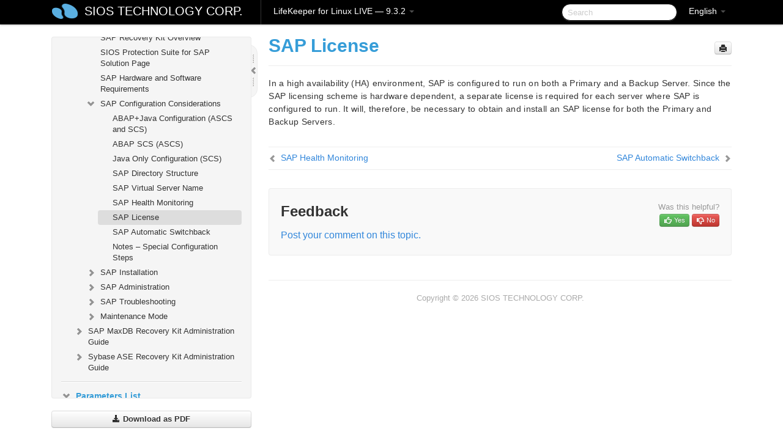

--- FILE ---
content_type: text/html; charset=UTF-8
request_url: https://docs.us.sios.com/spslinux/9.3.2/en/topic/sap-license
body_size: 310760
content:
    <!DOCTYPE html>
          <html lang="en">
          <head>
        <meta charset="utf-8">
        <title>SAP License - LifeKeeper for Linux LIVE - 9.3.2</title>
        <meta http-equiv="Content-Type" content="text/html; charset=UTF-8">
        <meta content="width=device-width, initial-scale=1.0" name="viewport">
        <meta name="keywords" content="">
        <meta name="description" content="In a high availability (HA) environment, SAP is configured to run on both a Primary and a Backup Server. Since the SAP licensing scheme is hardware dependent, a...">
        <meta name="baseUrl" content="https://www.manula.com/">
        
        <link rel="preconnect" href="https://static.manula.com/" crossorigin>
        <link rel="dns-prefetch" href="https://static.manula.com/">
        
            <link rel="preconnect" href="https://cdn.manula.com/" crossorigin>
    <link rel="dns-prefetch" href="https://cdn.manula.com/">
      <meta property="og:type" content="website">
      <meta property="og:site_name" content="SIOS TECHNOLOGY CORP.">
      <link rel="canonical" href="https://docs.us.sios.com/spslinux/9.3.2/en/topic/sap-license">
      
      <meta name="topic-selected" content="409075" data-slug="sap-license">
        <!-- OpenGraph -->
        <meta property="og:title" content="SAP License - LifeKeeper for Linux LIVE - 9.3.2">
        
                  <meta property="og:image" content="https://manula.r.sizr.io/logo-side/user/1870/img/logo-sios-v-a.png">
                
        <meta property="og:description" content="In a high availability (HA) environment, SAP is configured to run on both a Primary and a Backup Server. Since the SAP licensing scheme is hardware dependent, a...">
        <meta property="og:url" content="https://docs.us.sios.com/spslinux/9.3.2/en/topic/sap-license">
        
        <!-- Twitter Card -->
        <meta name="twitter:card" content="summary" />
        <meta name="twitter:site" content="@ManulaSoftware" />
        <meta name="xhrTopicEndpoint" content="https://docs.us.sios.com/spslinux/9.3.2/en/xhr-topic">
              <link type="image/x-icon" href="https://cdn.manula.com/user/1870/img/logo-sios-v-lg.png?v=20220118213747" rel="shortcut icon">
      <link rel="apple-touch-icon" href="https://cdn.manula.com/user/1870/img/logo-sios-v-lg.png?v=20220118213747">
            <link rel="stylesheet" href="https://static.manula.com/css/bootstrap-2.0.3.min.css" type="text/css">
    <link rel="stylesheet" href="https://static.manula.com/css/bootstrap-responsive-2.0.3.min.css" type="text/css">
    <link rel="stylesheet" href="https://static.manula.com/css/tippy-theme.6.3.1.light.css" type="text/css">
    <link rel="stylesheet" href="https://static.manula.com/css/screen.css?v=20240402" type="text/css">
    <link rel="stylesheet" href="https://static.manula.com/css/jquery.fancybox-2.1.7.min.css" type="text/css">
    <link rel="stylesheet" href="https://static.manula.com/css/print.css?v=20240402" type="text/css" media="print">

        <style type="text/css">
      .content-wrapper {
        max-width: 1024px;
      }

      pre, code {
        word-break: break-all;
        word-wrap: break-word;
        white-space: pre;
        white-space: pre-wrap;
      }
      pre, code {
        prince-text-replace: '&' '&\200B'
      }

      
              #topic-header h1 {
          color: #369dd8;
          font-family:Helvetica, Arial, IPAPGothic, sans-serif;
        }
      
      #topic-body, #topic-body p, #topic-body li {
        font-size: 14px;
        font-family: Helvetica, Arial, IPAPGothic, sans-serif;
        color: #333333;
        line-height: 1.5em;
      }

      #topic-body h1, #topic-body .h1 {
        font-size: 30px;
        font-family: Helvetica, Arial, IPAPGothic, sans-serif;
        color: #369dd8;
      }
      #topic-body h2, #topic-body .h2 {
        font-size: 24px;
        font-family: Helvetica, Arial, IPAPGothic, sans-serif;
        color: #369dd8;
      }
      #topic-body h3, #topic-body .h3 {
        font-size: 18px;
        font-family: Helvetica, Arial, IPAPGothic, sans-serif;
        color: #369dd8;
      }
      #topic-body h4, #topic-body .h4 {
        font-size: 14px;
        font-family: Helvetica, Arial, IPAPGothic, sans-serif;
        color: #369dd8;
      }
      #topic-body h5, #topic-body .h5 {
        font-size: 14px;
        font-family: Helvetica, Arial, IPAPGothic, sans-serif;
        color: #369dd8;
      }

      #topic-body h6, #topic-body .h6 {
        font-size: 14px;
        font-family: Helvetica, Arial, IPAPGothic, sans-serif;
        color: #369dd8;
      }

      #topic-body h7, #topic-body .h7 {
        font-size: 14px;
        font-family: Helvetica, Arial, IPAPGothic, sans-serif;
        color: #369dd8;
      }


      #topic-body a {
        color: #3287db;
      }
      #topic-body a:hover {
        color: #1065b9;
      }
      
      
      #topic-body sup a {text-decoration: none;}
      
      .search-result h3, .search-result h4 {color: ;}
      .search-result h4 a {color: #3287db;}

                        .navbar-inner {
            background-color: #000000;
            background-image: none;
          }
          .navbar .divider-vertical {
            background-color: #333333;
            border-right-color: #000000;
          }
              
        .navbar .brand, navbar .brand:hover,
        .navbar .nav > li > a, .navbar .nav > li > a:hover {
          color: #ffffff;
          text-shadow: 1px 1px #000000;
          font-family: Helvetica, Arial, IPAPGothic, sans-serif;
        }
        .navbar-search .search-query {
          border-color: #000000;
        }
        .navbar .btn-navbar {
          background-color: #47aee9;
          background-image: -moz-linear-gradient(top, #58bffa, #369dd8);
          background-image: -ms-linear-gradient(top, #58bffa, #369dd8);
          background-image: -webkit-gradient(linear, 0 0, 0 100%, from(#58bffa), to(#369dd8));
          background-image: -webkit-linear-gradient(top, #58bffa, #369dd8);
          background-image: -o-linear-gradient(top, #58bffa, #369dd8);
          background-image: linear-gradient(top, #58bffa, #369dd8);
          filter: progid:dximagetransform.microsoft.gradient(startColorstr='#58bffa', endColorstr='#369dd8', GradientType=0);
        }
        .navbar .btn-navbar:hover {
          background-color: #58bffa;
        }
        #manual-toc > li > a,
        #manual-toc-phone > li > a {
          color: #369dd8;
          font-family: Helvetica, Arial, IPAPGothic, sans-serif;
        }

        #manual-toc > li > ul a,
        #manual-toc-phone > li > ul a {
          color: #333333;
          font-family: Helvetica, Arial, IPAPGothic, sans-serif;
        }
        
        #content .topic-prev-next a,
        #comment-container a.btn-show-comment-form {
          color: #3287db;
        }
        #content .topic-prev-next a:hover,
        #comment-container a.btn-show-comment-form:hover {
          color: #1065b9;
        }
          </style>

    <!--[if IE 8]>
    	<link rel="stylesheet" href="https://static.manula.com/css/screen-ie8.css?v=20240402" type="text/css">
    <![endif]-->

    
          <link rel="stylesheet" href="https://cdn.manula.com/user/1870/1551900827_styles.css?v=20220617174831" type="text/css">
    
    
        
                  <!-- Google Analytics -->
  		  		  <script>
  		        (function(i,s,o,g,r,a,m){i['GoogleAnalyticsObject']=r;i[r]=i[r]||function(){
        (i[r].q=i[r].q||[]).push(arguments)},i[r].l=1*new Date();a=s.createElement(o),
        m=s.getElementsByTagName(o)[0];a.async=1;a.src=g;m.parentNode.insertBefore(a,m)
        })(window,document,'script','https://www.google-analytics.com/analytics.js','ga');
        
                  ga('create', 'UA-37389943-2', 'auto');
          ga('send', 'pageview', {
            'anonymizeIp': true
          });
                
                  ga('create', 'UA-23814819-4', 'auto', 'manulaCustomer');
          ga('manulaCustomer.send', 'pageview', {
            'anonymizeIp': true
          });
              </script>
      <!-- End Google Analytics -->
                      <!-- Google Tag Manager -->
  		  		  <script>
  		          (function(w,d,s,l,i){w[l]=w[l]||[];w[l].push({'gtm.start':
          new Date().getTime(),event:'gtm.js'});var f=d.getElementsByTagName(s)[0],
          j=d.createElement(s),dl=l!='dataLayer'?'&l='+l:'';j.async=true;j.src=
          'https://www.googletagmanager.com/gtm.js?id='+i+dl;f.parentNode.insertBefore(j,f);
          })(window,document,'script','dataLayer','GTM-MP3FRH');
      </script>
      <!-- End Google Tag Manager -->
          </head>
      <body class="media-screen manual topic topic-409075 xhr-topics">
            <div class="navbar navbar-fixed-top">
      <div class="navbar-inner">
        <div class="content-wrapper">
          <div class="container-fluid">

            <!-- company logo -->
                          <a href="https://docs.us.sios.com/spslinux"><img src="https://manula.r.sizr.io/logo-top/user/1870/img/symbol-sios-blue-lg.png" class="pull-left custom-nav-logo" alt=""></a>
                        <!-- end company logo -->

            <!-- start languages & login -->
            <ul id="manual-topic-language" class="nav pull-right">
                          <li class="dropdown"><a href="#" class="dropdown-toggle" data-toggle="dropdown">English <b class="caret"></b></a>
                <ul class="dropdown-menu">
                                                                                                                                          <li class="">
                                                  <!-- when on topic page: allow language switch to the same topic in the selected language -->
                          <a href="https://docs.us.sios.com/spslinux/9.3.2/ja/topic/sap-license" data-lang-url="https://docs.us.sios.com/spslinux/9.3.2/ja/topic/">Japanese</a>
                                              </li>
                                                      </ul>
              </li>
                                                      </ul>
            <!-- end languages -->
            <div>
            <!-- phone bar -->
            <div id="nav-phone-branding" class="clearfix">
              <a href="https://docs.us.sios.com/spslinux" class="brand brand-phone">SIOS TECHNOLOGY CORP.</a>
              <div class="btn-group pull-left">
                                  <a href="#" class="btn btn-inverse brand brand-phone brand-phone-sub dropdown-toggle" data-toggle="dropdown" style="margin: 0px; border: none; outline: none; box-shadow: none; background: none;">
                    LifeKeeper for Linux LIVE &mdash; 9.3.2                                          <span class="caret" style="margin-top: 7px;"></span>
                                      </a>
                                                  <ul class="dropdown-menu">
                                                                <li><a href="https://docs.us.sios.com/spslinux?l=en">10.0</a></li>
                                                                <li><a href="https://docs.us.sios.com/spslinux?v=9.9.1&l=en">9.9.1</a></li>
                                                                <li><a href="https://docs.us.sios.com/spslinux?v=9.9.0&l=en">9.9.0</a></li>
                                                                <li><a href="https://docs.us.sios.com/spslinux?v=9.8.1&l=en">9.8.1</a></li>
                                                                <li><a href="https://docs.us.sios.com/spslinux?v=9.8.0&l=en">9.8.0</a></li>
                                                                <li><a href="https://docs.us.sios.com/spslinux?v=9.7.0&l=en">9.7.0</a></li>
                                                                <li><a href="https://docs.us.sios.com/spslinux?v=9.6.2&l=en">9.6.2</a></li>
                                                                <li><a href="https://docs.us.sios.com/spslinux?v=9.6.1&l=en">9.6.1</a></li>
                                                                <li><a href="https://docs.us.sios.com/spslinux?v=9.6.0&l=en">9.6.0</a></li>
                                                                <li><a href="https://docs.us.sios.com/spslinux?v=9.5.2&l=en">9.5.2</a></li>
                                                                <li><a href="https://docs.us.sios.com/spslinux?v=9.5.1&l=en">9.5.1</a></li>
                                                                <li><a href="https://docs.us.sios.com/spslinux?v=9.5.0&l=en">9.5.0</a></li>
                                      </ul>
                              </div>
            </div>

            <div id="nav-phone-service" class="clearfix">
              <a class="btn btn-navbar toc-toggle" data-toggle="collapse" data-target=".nav-collapse" style="white-space:nowrap;">
                <span class="browse" style="padding-left:25px;">Table of Contents</span>
                <span class="icon-bar"></span>
                <span class="icon-bar"></span>
                <span class="icon-bar"></span>
              </a>
              <!-- copy desktop code for search-box to this place with js -->
            </div>
            <!-- end phone/tablet bar -->


            <!-- desktop/tablet bar -->
            <a class="brand brand-large" href="https://docs.us.sios.com/spslinux">
              SIOS TECHNOLOGY CORP.            </a>

            <ul class="nav main">
              <li class="divider-vertical"></li>
                              <li class="dropdown">
                                      <a href="#" class="dropdown-toggle" data-toggle="dropdown">
                      LifeKeeper for Linux LIVE &mdash; 9.3.2                      <b class="caret "></b>
                    </a>
                  
                                    <ul class="dropdown-menu">
                                                                <li><a href="https://docs.us.sios.com/spslinux?l=en">LifeKeeper for Linux LIVE &mdash; 10.0</a></li>
                                                                <li><a href="https://docs.us.sios.com/spslinux?v=9.9.1&l=en">LifeKeeper for Linux LIVE &mdash; 9.9.1</a></li>
                                                                <li><a href="https://docs.us.sios.com/spslinux?v=9.9.0&l=en">LifeKeeper for Linux LIVE &mdash; 9.9.0</a></li>
                                                                <li><a href="https://docs.us.sios.com/spslinux?v=9.8.1&l=en">LifeKeeper for Linux LIVE &mdash; 9.8.1</a></li>
                                                                <li><a href="https://docs.us.sios.com/spslinux?v=9.8.0&l=en">LifeKeeper for Linux LIVE &mdash; 9.8.0</a></li>
                                                                <li><a href="https://docs.us.sios.com/spslinux?v=9.7.0&l=en">LifeKeeper for Linux LIVE &mdash; 9.7.0</a></li>
                                                                <li><a href="https://docs.us.sios.com/spslinux?v=9.6.2&l=en">LifeKeeper for Linux LIVE &mdash; 9.6.2</a></li>
                                                                <li><a href="https://docs.us.sios.com/spslinux?v=9.6.1&l=en">LifeKeeper for Linux LIVE &mdash; 9.6.1</a></li>
                                                                <li><a href="https://docs.us.sios.com/spslinux?v=9.6.0&l=en">LifeKeeper for Linux LIVE &mdash; 9.6.0</a></li>
                                                                <li><a href="https://docs.us.sios.com/spslinux?v=9.5.2&l=en">LifeKeeper for Linux LIVE &mdash; 9.5.2</a></li>
                                                                <li><a href="https://docs.us.sios.com/spslinux?v=9.5.1&l=en">LifeKeeper for Linux LIVE &mdash; 9.5.1</a></li>
                                                                <li><a href="https://docs.us.sios.com/spslinux?v=9.5.0&l=en">LifeKeeper for Linux LIVE &mdash; 9.5.0</a></li>
                                      </ul>
                  
                </li>
                          </ul>


            <form method="get" id="manual-topic-search" class="navbar-search pull-right" action="https://docs.us.sios.com/spslinux/9.3.2/en/search">
              <input type="text" name="q" value="" class="search-query" placeholder="Search" title="Search">
            </form>
            <!-- end desktop bar -->
            </div>
          </div>
        </div>
      </div>
    </div>

    <div id="nav-phone" class="nav-collapse collapse">
    <div class="well">
      <!-- <h6 style="color: #999; margin-bottom:10px;">Table of Contents</h6> -->
      <!-- copy desktop code for toc to this place with js -->
    </div>
    </div>
      <div class="content-wrapper">
        <div class="container-fluid">
                      <div class="row-fluid">
              <div id="sidebar" class="span4">
                  	<!-- OUTER MENU TOGGLE -->
    <div class="box x-box-set-width box-gn-icon-menu-outer">
  		<a class="alert gn-icon-menu-outer x-toggle-toc-menu" style="display:none;" title=""><img src="https://static.manula.com/img/vgrabber.png" alt="Grab" /><i class="icon-chevron-right"></i><img src="https://static.manula.com/img/vgrabber.png" alt="Grab"/></a>
  	</div>
  	<!-- END OUTER MENU TOGGLE -->
    
    <div class="box box-toc" style="">
  		<!-- INNER MENU TOGGLE -->
  		<a class="gn-icon-menu-inner x-toggle-toc-menu" title="">
  			<span class="arrow-2-3"><img src="https://static.manula.com/img/vgrabber.png" alt="Grab"/><i class="icon-chevron-left"></i><img src="https://static.manula.com/img/vgrabber.png" alt="Grab"/></span>
  		</a>
  		<!-- INNER MENU TOGGLE -->

      <div class="well sidebar-nav">
        <a href="https://docs.us.sios.com/spslinux?v=9.3.2&l=en" class="sidebar-logo"><img src="https://manula.r.sizr.io/logo-side/user/1870/img/logo-sios-v-a.png" alt=""></a><ul id="manual-toc" class="toc toc-expandable x-delay-visibility" data-state-id="19249" data-toc-depth-max="1"><li class="divider"></li>
<li class="nav-header" data-product-topic-id="460831" data-topic-id="408444" data-topic-name="sios-protection-suite-for-linux"><a href="https://docs.us.sios.com/spslinux/9.3.2/en/topic/sios-protection-suite-for-linux">SIOS Protection Suite for Linux</a></li><li class="divider"></li>
<li class="nav-header nav-header-sub" data-product-topic-id="460832" data-topic-id="408445" data-topic-name="sios-protection-suite-for-linux-release-notes"><a href="https://docs.us.sios.com/spslinux/9.3.2/en/topic/sios-protection-suite-for-linux-release-notes">SIOS Protection Suite for Linux Release Notes</a><ul class="toc-display-460832" data-parent-product-topic-id="460832" data-toc-depth="1"></ul></li><li class="divider"></li>
<li class="nav-header nav-header-sub" data-product-topic-id="460835" data-topic-id="408448" data-topic-name="sios-protection-suite-for-linux-installation-guide"><a href="https://docs.us.sios.com/spslinux/9.3.2/en/topic/sios-protection-suite-for-linux-installation-guide"><i class="icon-chevron-down x-show" data-icon-init="icon-chevron-down" data-icon="icon-chevron-right"></i>SIOS Protection Suite for Linux Installation Guide</a><ul class="toc-display-460835" data-parent-product-topic-id="460835" data-toc-depth="1">
<li class="" data-product-topic-id="460836" data-topic-id="408449" data-topic-name="software-packaging"><a href="https://docs.us.sios.com/spslinux/9.3.2/en/topic/software-packaging">Software Packaging</a></li>
<li class="nav-header-sub" data-product-topic-id="460837" data-topic-id="408450" data-topic-name="planning-your-sps-environment"><a href="https://docs.us.sios.com/spslinux/9.3.2/en/topic/planning-your-sps-environment"><i class="icon-chevron-down x-show" data-icon-init="icon-chevron-down" data-icon="icon-chevron-right"></i>Planning Your SPS Environment</a><ul class="toc-display-460837" data-parent-product-topic-id="460837" data-toc-depth="2">
<li class="" data-product-topic-id="460838" data-topic-id="408451" data-topic-name="mapping-server-configurations"><a href="https://docs.us.sios.com/spslinux/9.3.2/en/topic/mapping-server-configurations">Mapping Server Configurations</a></li>
<li class="" data-product-topic-id="460839" data-topic-id="408452" data-topic-name="storage-and-adapter-requirements"><a href="https://docs.us.sios.com/spslinux/9.3.2/en/topic/storage-and-adapter-requirements">Storage and Adapter Requirements</a></li>
<li class="" data-product-topic-id="460840" data-topic-id="408453" data-topic-name="storage-and-adapter-options"><a href="https://docs.us.sios.com/spslinux/9.3.2/en/topic/storage-and-adapter-options">Storage and Adapter Options</a></li></ul></li>
<li class="nav-header-sub" data-product-topic-id="460841" data-topic-id="408454" data-topic-name="setting-up-your-sps-environment"><a href="https://docs.us.sios.com/spslinux/9.3.2/en/topic/setting-up-your-sps-environment"><i class="icon-chevron-down x-show" data-icon-init="icon-chevron-down" data-icon="icon-chevron-right"></i>Setting Up Your SPS Environment</a><ul class="toc-display-460841" data-parent-product-topic-id="460841" data-toc-depth="3">
<li class="" data-product-topic-id="460842" data-topic-id="408455" data-topic-name="installing-the-linux-os-and-associated-communication-packages"><a href="https://docs.us.sios.com/spslinux/9.3.2/en/topic/installing-the-linux-os-and-associated-communication-packages">Installing the Linux OS and Associated Communication Packages</a></li>
<li class="" data-product-topic-id="460843" data-topic-id="408456" data-topic-name="linux-dependencies"><a href="https://docs.us.sios.com/spslinux/9.3.2/en/topic/linux-dependencies">Linux Dependencies</a></li>
<li class="" data-product-topic-id="460844" data-topic-id="408457" data-topic-name="connecting-servers-and-shared-storage"><a href="https://docs.us.sios.com/spslinux/9.3.2/en/topic/connecting-servers-and-shared-storage">Connecting Servers and Shared Storage</a></li>
<li class="" data-product-topic-id="460845" data-topic-id="408458" data-topic-name="configuring-shared-storage"><a href="https://docs.us.sios.com/spslinux/9.3.2/en/topic/configuring-shared-storage">Configuring Shared Storage</a></li>
<li class="" data-product-topic-id="460846" data-topic-id="408459" data-topic-name="verfying-network-configuration"><a href="https://docs.us.sios.com/spslinux/9.3.2/en/topic/verfying-network-configuration">Verfying Network Configuration</a></li>
<li class="" data-product-topic-id="460847" data-topic-id="408460" data-topic-name="creating-switchable-ip-address"><a href="https://docs.us.sios.com/spslinux/9.3.2/en/topic/creating-switchable-ip-address">Creating Switchable IP Address</a></li>
<li class="" data-product-topic-id="460848" data-topic-id="408461" data-topic-name="installing-and-setting-up-database-applications"><a href="https://docs.us.sios.com/spslinux/9.3.2/en/topic/installing-and-setting-up-database-applications">Installing and Setting Up Database Applications</a></li>
<li class="" data-product-topic-id="460849" data-topic-id="408462" data-topic-name="configuring-gui-users"><a href="https://docs.us.sios.com/spslinux/9.3.2/en/topic/configuring-gui-users">Configuring GUI Users</a></li></ul></li>
<li class="" data-product-topic-id="460850" data-topic-id="408463" data-topic-name="installing-the-software"><a href="https://docs.us.sios.com/spslinux/9.3.2/en/topic/installing-the-software">Installing the Software</a></li>
<li class="" data-product-topic-id="460851" data-topic-id="408464" data-topic-name="how-to-use-setup-scripts"><a href="https://docs.us.sios.com/spslinux/9.3.2/en/topic/how-to-use-setup-scripts">How to Use Setup Scripts</a></li>
<li class="nav-header-sub" data-product-topic-id="460852" data-topic-id="408465" data-topic-name="licensing"><a href="https://docs.us.sios.com/spslinux/9.3.2/en/topic/licensing"><i class="icon-chevron-down x-show" data-icon-init="icon-chevron-down" data-icon="icon-chevron-right"></i>Licensing</a><ul class="toc-display-460852" data-parent-product-topic-id="460852" data-toc-depth="4">
<li class="" data-product-topic-id="460853" data-topic-id="408466" data-topic-name="obtaining-an-internet-host-id"><a href="https://docs.us.sios.com/spslinux/9.3.2/en/topic/obtaining-an-internet-host-id">Obtaining an Internet HOST ID</a></li></ul></li>
<li class="" data-product-topic-id="460854" data-topic-id="408467" data-topic-name="verfying-the-sps-installation"><a href="https://docs.us.sios.com/spslinux/9.3.2/en/topic/verfying-the-sps-installation">Verfying the SPS Installation</a></li>
<li class="" data-product-topic-id="460855" data-topic-id="408468" data-topic-name="upgrading-sps"><a href="https://docs.us.sios.com/spslinux/9.3.2/en/topic/upgrading-sps">Upgrading SPS</a></li></ul></li><li class="divider"></li>
<li class="nav-header nav-header-sub" data-product-topic-id="460856" data-topic-id="408469" data-topic-name="sios-protection-suite-for-linux-technical-documentation"><a href="https://docs.us.sios.com/spslinux/9.3.2/en/topic/sios-protection-suite-for-linux-technical-documentation"><i class="icon-chevron-down x-show" data-icon-init="icon-chevron-down" data-icon="icon-chevron-right"></i>SIOS Protection Suite for Linux Technical Documentation</a><ul class="toc-display-460856" data-parent-product-topic-id="460856" data-toc-depth="1">
<li class="" data-product-topic-id="460857" data-topic-id="408470" data-topic-name="introduction"><a href="https://docs.us.sios.com/spslinux/9.3.2/en/topic/introduction">Introduction</a></li>
<li class="" data-product-topic-id="460858" data-topic-id="408471" data-topic-name="documentation-and-training"><a href="https://docs.us.sios.com/spslinux/9.3.2/en/topic/documentation-and-training">Documentation and Training</a></li>
<li class="nav-header-sub" data-product-topic-id="460859" data-topic-id="408472" data-topic-name="lifekeeper"><a href="https://docs.us.sios.com/spslinux/9.3.2/en/topic/lifekeeper"><i class="icon-chevron-down x-show" data-icon-init="icon-chevron-down" data-icon="icon-chevron-right"></i>LifeKeeper</a><ul class="toc-display-460859" data-parent-product-topic-id="460859" data-toc-depth="2">
<li class="nav-header-sub" data-product-topic-id="460860" data-topic-id="408473" data-topic-name="sios-lifekeeper-for-linux-introduction"><a href="https://docs.us.sios.com/spslinux/9.3.2/en/topic/sios-lifekeeper-for-linux-introduction"><i class="icon-chevron-down x-show" data-icon-init="icon-chevron-down" data-icon="icon-chevron-right"></i>SIOS LifeKeeper for Linux Introduction</a><ul class="toc-display-460860" data-parent-product-topic-id="460860" data-toc-depth="3">
<li class="" data-product-topic-id="460861" data-topic-id="408474" data-topic-name="protected-resources"><a href="https://docs.us.sios.com/spslinux/9.3.2/en/topic/protected-resources">Protected Resources</a></li>
<li class="" data-product-topic-id="460862" data-topic-id="408475" data-topic-name="lifekeeper-core"><a href="https://docs.us.sios.com/spslinux/9.3.2/en/topic/lifekeeper-core">LifeKeeper Core</a></li>
<li class="nav-header-sub" data-product-topic-id="460863" data-topic-id="408476" data-topic-name="configuration-concepts"><a href="https://docs.us.sios.com/spslinux/9.3.2/en/topic/configuration-concepts"><i class="icon-chevron-down x-show" data-icon-init="icon-chevron-down" data-icon="icon-chevron-right"></i>Configuration Concepts</a><ul class="toc-display-460863" data-parent-product-topic-id="460863" data-toc-depth="4">
<li class="" data-product-topic-id="460864" data-topic-id="408477" data-topic-name="common-hardware-components"><a href="https://docs.us.sios.com/spslinux/9.3.2/en/topic/common-hardware-components">Common Hardware Components</a></li>
<li class="" data-product-topic-id="460865" data-topic-id="408478" data-topic-name="system-grouping-arrangements"><a href="https://docs.us.sios.com/spslinux/9.3.2/en/topic/system-grouping-arrangements">System Grouping Arrangements</a></li>
<li class="" data-product-topic-id="460866" data-topic-id="408479" data-topic-name="active-active-grouping"><a href="https://docs.us.sios.com/spslinux/9.3.2/en/topic/active-active-grouping">Active &#8211; Active Grouping</a></li>
<li class="" data-product-topic-id="460867" data-topic-id="408480" data-topic-name="active-standby-grouping"><a href="https://docs.us.sios.com/spslinux/9.3.2/en/topic/active-standby-grouping">Active &#8211; Standby Grouping</a></li>
<li class="" data-product-topic-id="460868" data-topic-id="408481" data-topic-name="intelligent-versus-automatic-switchback"><a href="https://docs.us.sios.com/spslinux/9.3.2/en/topic/intelligent-versus-automatic-switchback">Intelligent Versus Automatic Switchback</a></li>
<li class="" data-product-topic-id="460869" data-topic-id="408482" data-topic-name="logging-with-syslog"><a href="https://docs.us.sios.com/spslinux/9.3.2/en/topic/logging-with-syslog">Logging With syslog</a></li>
<li class="nav-header-sub" data-product-topic-id="460870" data-topic-id="408483" data-topic-name="resource-hierarchies"><a href="https://docs.us.sios.com/spslinux/9.3.2/en/topic/resource-hierarchies"><i class="icon-chevron-down x-show" data-icon-init="icon-chevron-down" data-icon="icon-chevron-right"></i>Resource Hierarchies</a><ul class="toc-display-460870" data-parent-product-topic-id="460870" data-toc-depth="5">
<li class="" data-product-topic-id="460871" data-topic-id="408484" data-topic-name="resource-types"><a href="https://docs.us.sios.com/spslinux/9.3.2/en/topic/resource-types">Resource Types</a></li>
<li class="" data-product-topic-id="460872" data-topic-id="408485" data-topic-name="resource-states"><a href="https://docs.us.sios.com/spslinux/9.3.2/en/topic/resource-states">Resource States</a></li>
<li class="" data-product-topic-id="460873" data-topic-id="408486" data-topic-name="hierarchy-relationships"><a href="https://docs.us.sios.com/spslinux/9.3.2/en/topic/hierarchy-relationships">Hierarchy Relationships</a></li>
<li class="" data-product-topic-id="460874" data-topic-id="408487" data-topic-name="shared-equivalencies"><a href="https://docs.us.sios.com/spslinux/9.3.2/en/topic/shared-equivalencies">Shared Equivalencies</a></li>
<li class="" data-product-topic-id="460875" data-topic-id="408488" data-topic-name="resource-hierarchy-information"><a href="https://docs.us.sios.com/spslinux/9.3.2/en/topic/resource-hierarchy-information">Resource Hierarchy Information</a></li>
<li class="" data-product-topic-id="460876" data-topic-id="408489" data-topic-name="resource-hierarchy-exanple"><a href="https://docs.us.sios.com/spslinux/9.3.2/en/topic/resource-hierarchy-exanple">Resource Hierarchy Example</a></li>
<li class="" data-product-topic-id="460877" data-topic-id="408490" data-topic-name="detailed-status-display"><a href="https://docs.us.sios.com/spslinux/9.3.2/en/topic/detailed-status-display">Detailed Status Display</a></li>
<li class="" data-product-topic-id="460878" data-topic-id="408491" data-topic-name="short-status-display"><a href="https://docs.us.sios.com/spslinux/9.3.2/en/topic/short-status-display">Short Status Display</a></li></ul></li></ul></li>
<li class="nav-header-sub" data-product-topic-id="460879" data-topic-id="408492" data-topic-name="fault-detection-and-recovery-scenarios"><a href="https://docs.us.sios.com/spslinux/9.3.2/en/topic/fault-detection-and-recovery-scenarios"><i class="icon-chevron-down x-show" data-icon-init="icon-chevron-down" data-icon="icon-chevron-right"></i>Fault Detection and Recovery Scenarios</a><ul class="toc-display-460879" data-parent-product-topic-id="460879" data-toc-depth="6">
<li class="" data-product-topic-id="460880" data-topic-id="408493" data-topic-name="ip-local-recovery"><a href="https://docs.us.sios.com/spslinux/9.3.2/en/topic/ip-local-recovery">IP Local Recovery</a></li>
<li class="" data-product-topic-id="460881" data-topic-id="408494" data-topic-name="resource-error-recovery-scenario"><a href="https://docs.us.sios.com/spslinux/9.3.2/en/topic/resource-error-recovery-scenario">Resource Error Recovery Scenario</a></li>
<li class="" data-product-topic-id="460882" data-topic-id="408495" data-topic-name="server-failure-recovery-scenario"><a href="https://docs.us.sios.com/spslinux/9.3.2/en/topic/server-failure-recovery-scenario">Server Failure Recovery Scenario</a></li></ul></li></ul></li>
<li class="nav-header-sub" data-product-topic-id="460883" data-topic-id="408496" data-topic-name="installation-and-configuration"><a href="https://docs.us.sios.com/spslinux/9.3.2/en/topic/installation-and-configuration"><i class="icon-chevron-down x-show" data-icon-init="icon-chevron-down" data-icon="icon-chevron-right"></i>Installation and Configuration</a><ul class="toc-display-460883" data-parent-product-topic-id="460883" data-toc-depth="7">
<li class="nav-header-sub" data-product-topic-id="460884" data-topic-id="408497" data-topic-name="sps-configuration-steps"><a href="https://docs.us.sios.com/spslinux/9.3.2/en/topic/sps-configuration-steps"><i class="icon-chevron-down x-show" data-icon-init="icon-chevron-down" data-icon="icon-chevron-right"></i>SPS Configuration Steps</a><ul class="toc-display-460884" data-parent-product-topic-id="460884" data-toc-depth="8">
<li class="" data-product-topic-id="460885" data-topic-id="408498" data-topic-name="set-up-tty-connections"><a href="https://docs.us.sios.com/spslinux/9.3.2/en/topic/set-up-tty-connections">Set Up TTY Connections</a></li></ul></li>
<li class="nav-header-sub" data-product-topic-id="460886" data-topic-id="408499" data-topic-name="lifekeeper-event-forwarding-via-snmp"><a href="https://docs.us.sios.com/spslinux/9.3.2/en/topic/lifekeeper-event-forwarding-via-snmp"><i class="icon-chevron-down x-show" data-icon-init="icon-chevron-down" data-icon="icon-chevron-right"></i>LifeKeeper Event Forwarding via SNMP</a><ul class="toc-display-460886" data-parent-product-topic-id="460886" data-toc-depth="9">
<li class="" data-product-topic-id="460887" data-topic-id="408500" data-topic-name="overview-of-lifekeeper-event-forwarding-via-snmp"><a href="https://docs.us.sios.com/spslinux/9.3.2/en/topic/overview-of-lifekeeper-event-forwarding-via-snmp">Overview of LifeKeeper Event Forwarding via SNMP</a></li>
<li class="" data-product-topic-id="460888" data-topic-id="408501" data-topic-name="configuring-lifekeeper-event-forwarding"><a href="https://docs.us.sios.com/spslinux/9.3.2/en/topic/configuring-lifekeeper-event-forwarding">Configuring LifeKeeper Event Forwarding</a></li>
<li class="" data-product-topic-id="460889" data-topic-id="408502" data-topic-name="snmp-troubleshooting"><a href="https://docs.us.sios.com/spslinux/9.3.2/en/topic/snmp-troubleshooting">SNMP Troubleshooting</a></li></ul></li>
<li class="nav-header-sub" data-product-topic-id="460890" data-topic-id="408503" data-topic-name="lifekeeper-event-email-notification"><a href="https://docs.us.sios.com/spslinux/9.3.2/en/topic/lifekeeper-event-email-notification"><i class="icon-chevron-down x-show" data-icon-init="icon-chevron-down" data-icon="icon-chevron-right"></i>LifeKeeper Event Email Notification</a><ul class="toc-display-460890" data-parent-product-topic-id="460890" data-toc-depth="10">
<li class="" data-product-topic-id="460891" data-topic-id="408504" data-topic-name="overview-of-lifekeeper-event-email-notification"><a href="https://docs.us.sios.com/spslinux/9.3.2/en/topic/overview-of-lifekeeper-event-email-notification">Overview of LifeKeeper Event Email Notification</a></li>
<li class="" data-product-topic-id="460892" data-topic-id="408505" data-topic-name="configuring-lifekeeper-event-email-notification"><a href="https://docs.us.sios.com/spslinux/9.3.2/en/topic/configuring-lifekeeper-event-email-notification">Configuring LifeKeeper Event Email Notification</a></li>
<li class="" data-product-topic-id="460893" data-topic-id="408506" data-topic-name="email-notification-troubleshooting"><a href="https://docs.us.sios.com/spslinux/9.3.2/en/topic/email-notification-troubleshooting">Email Notification Troubleshooting</a></li></ul></li>
<li class="nav-header-sub" data-product-topic-id="460894" data-topic-id="408507" data-topic-name="optional-configuration-tasks"><a href="https://docs.us.sios.com/spslinux/9.3.2/en/topic/optional-configuration-tasks"><i class="icon-chevron-down x-show" data-icon-init="icon-chevron-down" data-icon="icon-chevron-right"></i>Optional Configuration Tasks</a><ul class="toc-display-460894" data-parent-product-topic-id="460894" data-toc-depth="11">
<li class="" data-product-topic-id="460895" data-topic-id="408508" data-topic-name="confirm-failover-and-block-resource-failover-settings"><a href="https://docs.us.sios.com/spslinux/9.3.2/en/topic/confirm-failover-and-block-resource-failover-settings">Confirm Failover and Block Resource Failover Settings</a></li>
<li class="" data-product-topic-id="460896" data-topic-id="408509" data-topic-name="setting-server-shutdown-strategy"><a href="https://docs.us.sios.com/spslinux/9.3.2/en/topic/setting-server-shutdown-strategy">Setting Server Shutdown Strategy</a></li>
<li class="" data-product-topic-id="460897" data-topic-id="408510" data-topic-name="tuning-the-lifekeeper-heartbeat"><a href="https://docs.us.sios.com/spslinux/9.3.2/en/topic/tuning-the-lifekeeper-heartbeat">Tuning the LifeKeeper Heartbeat</a></li>
<li class="" data-product-topic-id="460898" data-topic-id="408511" data-topic-name="using-custom-certificates-with-the-sps-api"><a href="https://docs.us.sios.com/spslinux/9.3.2/en/topic/using-custom-certificates-with-the-sps-api">Using Custom Certificates with the SPS API</a></li></ul></li>
<li class="" data-product-topic-id="460899" data-topic-id="408512" data-topic-name="linux-configuration"><a href="https://docs.us.sios.com/spslinux/9.3.2/en/topic/linux-configuration">Linux Configuration</a></li>
<li class="" data-product-topic-id="460900" data-topic-id="408513" data-topic-name="data-replication-configuration"><a href="https://docs.us.sios.com/spslinux/9.3.2/en/topic/data-replication-configuration">Data Replication Configuration</a></li>
<li class="" data-product-topic-id="460901" data-topic-id="408514" data-topic-name="network-configuration"><a href="https://docs.us.sios.com/spslinux/9.3.2/en/topic/network-configuration">Network Configuration</a></li>
<li class="" data-product-topic-id="460902" data-topic-id="408515" data-topic-name="application-configuration"><a href="https://docs.us.sios.com/spslinux/9.3.2/en/topic/application-configuration">Application Configuration</a></li>
<li class="" data-product-topic-id="460903" data-topic-id="408516" data-topic-name="storage-and-adapter-configuration"><a href="https://docs.us.sios.com/spslinux/9.3.2/en/topic/storage-and-adapter-configuration">Storage and Adapter Configuration</a></li>
<li class="nav-header-sub" data-product-topic-id="460904" data-topic-id="408517" data-topic-name="lifekeeper-i-o-fencing-introduction"><a href="https://docs.us.sios.com/spslinux/9.3.2/en/topic/lifekeeper-i-o-fencing-introduction"><i class="icon-chevron-down x-show" data-icon-init="icon-chevron-down" data-icon="icon-chevron-right"></i>LifeKeeper I/O Fencing Introduction</a><ul class="toc-display-460904" data-parent-product-topic-id="460904" data-toc-depth="12">
<li class="nav-header-sub" data-product-topic-id="532075" data-topic-id="470387" data-topic-name="i-o-fencing-mechanisms"><a href="https://docs.us.sios.com/spslinux/9.3.2/en/topic/i-o-fencing-mechanisms"><i class="icon-chevron-down x-show" data-icon-init="icon-chevron-down" data-icon="icon-chevron-right"></i>I/O Fencing Mechanisms</a><ul class="toc-display-532075" data-parent-product-topic-id="532075" data-toc-depth="13">
<li class="" data-product-topic-id="532076" data-topic-id="470388" data-topic-name="available-i-o-fencing-mechanisms-physical-servers"><a href="https://docs.us.sios.com/spslinux/9.3.2/en/topic/available-i-o-fencing-mechanisms-physical-servers">Available I/O Fencing Mechanisms (Physical Servers)</a></li>
<li class="" data-product-topic-id="532077" data-topic-id="470389" data-topic-name="available-i-o-fencing-mechanisms-virtual-machines-in-vmware"><a href="https://docs.us.sios.com/spslinux/9.3.2/en/topic/available-i-o-fencing-mechanisms-virtual-machines-in-vmware">Available I/O Fencing Mechanisms (Virtual Machines in VMware)</a></li></ul></li>
<li class="" data-product-topic-id="460905" data-topic-id="408518" data-topic-name="scsi-reservations"><a href="https://docs.us.sios.com/spslinux/9.3.2/en/topic/scsi-reservations">SCSI Reservations</a></li>
<li class="nav-header-sub" data-product-topic-id="460906" data-topic-id="408519" data-topic-name="disabling-reservations"><a href="https://docs.us.sios.com/spslinux/9.3.2/en/topic/disabling-reservations"><i class="icon-chevron-down x-show" data-icon-init="icon-chevron-down" data-icon="icon-chevron-right"></i>Disabling Reservations</a><ul class="toc-display-460906" data-parent-product-topic-id="460906" data-toc-depth="14">
<li class="" data-product-topic-id="460907" data-topic-id="408520" data-topic-name="i-o-fencing-chart"><a href="https://docs.us.sios.com/spslinux/9.3.2/en/topic/i-o-fencing-chart">I/O Fencing Chart</a></li></ul></li>
<li class="nav-header-sub" data-product-topic-id="460908" data-topic-id="408521" data-topic-name="quorum-witness"><a href="https://docs.us.sios.com/spslinux/9.3.2/en/topic/quorum-witness"><i class="icon-chevron-down x-show" data-icon-init="icon-chevron-down" data-icon="icon-chevron-right"></i>Quorum/Witness</a><ul class="toc-display-460908" data-parent-product-topic-id="460908" data-toc-depth="15">
<li class="" data-product-topic-id="460909" data-topic-id="408522" data-topic-name="majority-mode"><a href="https://docs.us.sios.com/spslinux/9.3.2/en/topic/majority-mode">Majority Mode</a></li>
<li class="" data-product-topic-id="460910" data-topic-id="408523" data-topic-name="tcp-remote-mode"><a href="https://docs.us.sios.com/spslinux/9.3.2/en/topic/tcp-remote-mode">tcp_remote Mode</a></li>
<li class="" data-product-topic-id="460911" data-topic-id="408524" data-topic-name="storage-mode"><a href="https://docs.us.sios.com/spslinux/9.3.2/en/topic/storage-mode">Storage Mode</a></li></ul></li>
<li class="" data-product-topic-id="460912" data-topic-id="408525" data-topic-name="stonith"><a href="https://docs.us.sios.com/spslinux/9.3.2/en/topic/stonith">STONITH</a></li>
<li class="" data-product-topic-id="460913" data-topic-id="408526" data-topic-name="watchdog"><a href="https://docs.us.sios.com/spslinux/9.3.2/en/topic/watchdog">Watchdog</a></li></ul></li>
<li class="" data-product-topic-id="460914" data-topic-id="408527" data-topic-name="resource-policy-management"><a href="https://docs.us.sios.com/spslinux/9.3.2/en/topic/resource-policy-management">Resource Policy Management</a></li>
<li class="" data-product-topic-id="460915" data-topic-id="408528" data-topic-name="configuring-credentials"><a href="https://docs.us.sios.com/spslinux/9.3.2/en/topic/configuring-credentials">Configuring Credentials</a></li>
<li class="nav-header-sub" data-product-topic-id="532454" data-topic-id="470762" data-topic-name="standby-node-health-check"><a href="https://docs.us.sios.com/spslinux/9.3.2/en/topic/standby-node-health-check"><i class="icon-chevron-down x-show" data-icon-init="icon-chevron-down" data-icon="icon-chevron-right"></i>Standby Node Health Check</a><ul class="toc-display-532454" data-parent-product-topic-id="532454" data-toc-depth="16">
<li class="" data-product-topic-id="532455" data-topic-id="470763" data-topic-name="node-monitoring"><a href="https://docs.us.sios.com/spslinux/9.3.2/en/topic/node-monitoring">Node Monitoring</a></li>
<li class="" data-product-topic-id="532456" data-topic-id="470764" data-topic-name="osu-resource-monitoring"><a href="https://docs.us.sios.com/spslinux/9.3.2/en/topic/osu-resource-monitoring">OSU Resource Monitoring</a></li></ul></li></ul></li>
<li class="nav-header-sub" data-product-topic-id="460916" data-topic-id="408529" data-topic-name="lifekeeper-administration-overview"><a href="https://docs.us.sios.com/spslinux/9.3.2/en/topic/lifekeeper-administration-overview"><i class="icon-chevron-down x-show" data-icon-init="icon-chevron-down" data-icon="icon-chevron-right"></i>LifeKeeper Administration Overview</a><ul class="toc-display-460916" data-parent-product-topic-id="460916" data-toc-depth="17">
<li class="" data-product-topic-id="460917" data-topic-id="408530" data-topic-name="error-detection-and-notification"><a href="https://docs.us.sios.com/spslinux/9.3.2/en/topic/error-detection-and-notification">Error Detection and Notification</a></li>
<li class="" data-product-topic-id="460918" data-topic-id="408531" data-topic-name="n-way-recovery"><a href="https://docs.us.sios.com/spslinux/9.3.2/en/topic/n-way-recovery">N-Way Recovery</a></li>
<li class="nav-header-sub" data-product-topic-id="460919" data-topic-id="408532" data-topic-name="administrator-tasks"><a href="https://docs.us.sios.com/spslinux/9.3.2/en/topic/administrator-tasks"><i class="icon-chevron-down x-show" data-icon-init="icon-chevron-down" data-icon="icon-chevron-right"></i>Administrator Tasks</a><ul class="toc-display-460919" data-parent-product-topic-id="460919" data-toc-depth="18">
<li class="" data-product-topic-id="460920" data-topic-id="408533" data-topic-name="editing-server-properties"><a href="https://docs.us.sios.com/spslinux/9.3.2/en/topic/editing-server-properties">Editing Server Properties</a></li>
<li class="" data-product-topic-id="460921" data-topic-id="408534" data-topic-name="creating-a-communication-path"><a href="https://docs.us.sios.com/spslinux/9.3.2/en/topic/creating-a-communication-path">Creating a Communication Path</a></li>
<li class="" data-product-topic-id="460922" data-topic-id="408535" data-topic-name="deleting-a-communication-path"><a href="https://docs.us.sios.com/spslinux/9.3.2/en/topic/deleting-a-communication-path">Deleting a Communication Path</a></li>
<li class="" data-product-topic-id="460923" data-topic-id="408536" data-topic-name="server-properties-failover"><a href="https://docs.us.sios.com/spslinux/9.3.2/en/topic/server-properties-failover">Server Properties &#8211; Failover</a></li>
<li class="nav-header-sub" data-product-topic-id="460924" data-topic-id="408537" data-topic-name="creating-resource-hierarchies"><a href="https://docs.us.sios.com/spslinux/9.3.2/en/topic/creating-resource-hierarchies"><i class="icon-chevron-down x-show" data-icon-init="icon-chevron-down" data-icon="icon-chevron-right"></i>Creating Resource Hierarchies</a><ul class="toc-display-460924" data-parent-product-topic-id="460924" data-toc-depth="19">
<li class="" data-product-topic-id="460925" data-topic-id="408538" data-topic-name="creating-a-file-system-resource-hierarchy"><a href="https://docs.us.sios.com/spslinux/9.3.2/en/topic/creating-a-file-system-resource-hierarchy">Creating a File System Resource Hierarchy</a></li>
<li class="" data-product-topic-id="460926" data-topic-id="408539" data-topic-name="creating-a-generic-application-resource-hierarchy"><a href="https://docs.us.sios.com/spslinux/9.3.2/en/topic/creating-a-generic-application-resource-hierarchy">Creating a Generic Application Resource Hierarchy</a></li>
<li class="" data-product-topic-id="460927" data-topic-id="408540" data-topic-name="creating-a-raw-device-resource-hierarchy"><a href="https://docs.us.sios.com/spslinux/9.3.2/en/topic/creating-a-raw-device-resource-hierarchy">Creating a Raw Device Resource Hierarchy</a></li>
<li class="" data-product-topic-id="460928" data-topic-id="408541" data-topic-name="quick-service-protection-qsp-recovery-kit"><a href="https://docs.us.sios.com/spslinux/9.3.2/en/topic/quick-service-protection-qsp-recovery-kit">Quick Service Protection (QSP) Recovery Kit</a></li></ul></li>
<li class="" data-product-topic-id="460929" data-topic-id="408542" data-topic-name="editing-resource-properties"><a href="https://docs.us.sios.com/spslinux/9.3.2/en/topic/editing-resource-properties">Editing Resource Properties</a></li>
<li class="" data-product-topic-id="460930" data-topic-id="408543" data-topic-name="editing-resource-priorities"><a href="https://docs.us.sios.com/spslinux/9.3.2/en/topic/editing-resource-priorities">Editing Resource Priorities</a></li>
<li class="nav-header-sub" data-product-topic-id="460931" data-topic-id="408544" data-topic-name="extending-resource-hierarchies"><a href="https://docs.us.sios.com/spslinux/9.3.2/en/topic/extending-resource-hierarchies"><i class="icon-chevron-down x-show" data-icon-init="icon-chevron-down" data-icon="icon-chevron-right"></i>Extending Resource Hierarchies</a><ul class="toc-display-460931" data-parent-product-topic-id="460931" data-toc-depth="20">
<li class="" data-product-topic-id="460932" data-topic-id="408545" data-topic-name="extending-a-file-system-resource-hierarchy"><a href="https://docs.us.sios.com/spslinux/9.3.2/en/topic/extending-a-file-system-resource-hierarchy">Extending a File System Resource Hierarchy</a></li>
<li class="" data-product-topic-id="460933" data-topic-id="408546" data-topic-name="extending-a-generic-application-resource-hierarchy"><a href="https://docs.us.sios.com/spslinux/9.3.2/en/topic/extending-a-generic-application-resource-hierarchy">Extending a Generic Application Resource Hierarchy</a></li>
<li class="" data-product-topic-id="460934" data-topic-id="408547" data-topic-name="extening-a-raw-device-resource-hierarchy"><a href="https://docs.us.sios.com/spslinux/9.3.2/en/topic/extening-a-raw-device-resource-hierarchy">Extending a Raw Device Resource Hierarchy</a></li></ul></li>
<li class="" data-product-topic-id="460935" data-topic-id="408548" data-topic-name="unextending-a-hierarchy"><a href="https://docs.us.sios.com/spslinux/9.3.2/en/topic/unextending-a-hierarchy">Unextending a Hierarchy</a></li>
<li class="" data-product-topic-id="460936" data-topic-id="408549" data-topic-name="creating-a-resource-dependency"><a href="https://docs.us.sios.com/spslinux/9.3.2/en/topic/creating-a-resource-dependency">Creating a Resource Dependency</a></li>
<li class="" data-product-topic-id="460937" data-topic-id="408550" data-topic-name="deleting-a-resource-dependency"><a href="https://docs.us.sios.com/spslinux/9.3.2/en/topic/deleting-a-resource-dependency">Deleting a Resource Dependency</a></li>
<li class="" data-product-topic-id="460938" data-topic-id="408551" data-topic-name="deleting-a-hierarchy-from-all-servers"><a href="https://docs.us.sios.com/spslinux/9.3.2/en/topic/deleting-a-hierarchy-from-all-servers">Deleting a Hierarchy from All Servers</a></li></ul></li></ul></li>
<li class="nav-header-sub" data-product-topic-id="460939" data-topic-id="408552" data-topic-name="user-guide"><a href="https://docs.us.sios.com/spslinux/9.3.2/en/topic/user-guide"><i class="icon-chevron-down x-show" data-icon-init="icon-chevron-down" data-icon="icon-chevron-right"></i>User Guide</a><ul class="toc-display-460939" data-parent-product-topic-id="460939" data-toc-depth="21">
<li class="nav-header-sub" data-product-topic-id="460940" data-topic-id="408553" data-topic-name="using-lifekeeper-for-linux"><a href="https://docs.us.sios.com/spslinux/9.3.2/en/topic/using-lifekeeper-for-linux"><i class="icon-chevron-down x-show" data-icon-init="icon-chevron-down" data-icon="icon-chevron-right"></i>Using LifeKeeper for Linux</a><ul class="toc-display-460940" data-parent-product-topic-id="460940" data-toc-depth="22">
<li class="nav-header-sub" data-product-topic-id="460941" data-topic-id="408554" data-topic-name="gui"><a href="https://docs.us.sios.com/spslinux/9.3.2/en/topic/gui"><i class="icon-chevron-down x-show" data-icon-init="icon-chevron-down" data-icon="icon-chevron-right"></i>GUI</a><ul class="toc-display-460941" data-parent-product-topic-id="460941" data-toc-depth="23">
<li class="nav-header-sub" data-product-topic-id="460942" data-topic-id="408555" data-topic-name="gui-overview-general"><a href="https://docs.us.sios.com/spslinux/9.3.2/en/topic/gui-overview-general"><i class="icon-chevron-down x-show" data-icon-init="icon-chevron-down" data-icon="icon-chevron-right"></i>GUI Overview &#8211; General</a><ul class="toc-display-460942" data-parent-product-topic-id="460942" data-toc-depth="24">
<li class="" data-product-topic-id="460943" data-topic-id="408556" data-topic-name="the-lifekeeper-gui-software-package"><a href="https://docs.us.sios.com/spslinux/9.3.2/en/topic/the-lifekeeper-gui-software-package">LifeKeeper GUI Software Package</a></li></ul></li>
<li class="nav-header-sub" data-product-topic-id="460944" data-topic-id="408557" data-topic-name="menus"><a href="https://docs.us.sios.com/spslinux/9.3.2/en/topic/menus"><i class="icon-chevron-down x-show" data-icon-init="icon-chevron-down" data-icon="icon-chevron-right"></i>Menus</a><ul class="toc-display-460944" data-parent-product-topic-id="460944" data-toc-depth="25">
<li class="" data-product-topic-id="460945" data-topic-id="408558" data-topic-name="resource-context-menu"><a href="https://docs.us.sios.com/spslinux/9.3.2/en/topic/resource-context-menu">Resource Context Menu</a></li>
<li class="" data-product-topic-id="460946" data-topic-id="408559" data-topic-name="server-context-menu"><a href="https://docs.us.sios.com/spslinux/9.3.2/en/topic/server-context-menu">Server Context Menu</a></li>
<li class="" data-product-topic-id="460947" data-topic-id="408560" data-topic-name="file-menu"><a href="https://docs.us.sios.com/spslinux/9.3.2/en/topic/file-menu">File Menu</a></li>
<li class="" data-product-topic-id="460948" data-topic-id="408561" data-topic-name="file-menu-resource"><a href="https://docs.us.sios.com/spslinux/9.3.2/en/topic/file-menu-resource">Edit Menu &#8211; Resource</a></li>
<li class="" data-product-topic-id="460949" data-topic-id="408562" data-topic-name="edit-menu-server"><a href="https://docs.us.sios.com/spslinux/9.3.2/en/topic/edit-menu-server">Edit Menu &#8211; Server</a></li>
<li class="" data-product-topic-id="460950" data-topic-id="408563" data-topic-name="view-menu"><a href="https://docs.us.sios.com/spslinux/9.3.2/en/topic/view-menu">View Menu</a></li>
<li class="" data-product-topic-id="460951" data-topic-id="408564" data-topic-name="help-menu"><a href="https://docs.us.sios.com/spslinux/9.3.2/en/topic/help-menu">Help Menu</a></li></ul></li>
<li class="nav-header-sub" data-product-topic-id="460952" data-topic-id="408565" data-topic-name="toolbars"><a href="https://docs.us.sios.com/spslinux/9.3.2/en/topic/toolbars"><i class="icon-chevron-down x-show" data-icon-init="icon-chevron-down" data-icon="icon-chevron-right"></i>Toolbars</a><ul class="toc-display-460952" data-parent-product-topic-id="460952" data-toc-depth="26">
<li class="" data-product-topic-id="460953" data-topic-id="408566" data-topic-name="gui-toolbar"><a href="https://docs.us.sios.com/spslinux/9.3.2/en/topic/gui-toolbar">GUI Toolbar</a></li>
<li class="" data-product-topic-id="460954" data-topic-id="408567" data-topic-name="resource-context-toolbar"><a href="https://docs.us.sios.com/spslinux/9.3.2/en/topic/resource-context-toolbar">Resource Context Toolbar</a></li>
<li class="" data-product-topic-id="460955" data-topic-id="408568" data-topic-name="server-context-toolbar"><a href="https://docs.us.sios.com/spslinux/9.3.2/en/topic/server-context-toolbar">Server Context Toolbar</a></li></ul></li>
<li class="nav-header-sub" data-product-topic-id="460956" data-topic-id="408569" data-topic-name="preparing-to-run-the-gui"><a href="https://docs.us.sios.com/spslinux/9.3.2/en/topic/preparing-to-run-the-gui"><i class="icon-chevron-down x-show" data-icon-init="icon-chevron-down" data-icon="icon-chevron-right"></i>Preparing to Run the GUI</a><ul class="toc-display-460956" data-parent-product-topic-id="460956" data-toc-depth="27">
<li class="" data-product-topic-id="460957" data-topic-id="408570" data-topic-name="lifekeeper-gui-overview"><a href="https://docs.us.sios.com/spslinux/9.3.2/en/topic/lifekeeper-gui-overview">LifeKeeper GUI &#8211; Overview</a></li>
<li class="" data-product-topic-id="460958" data-topic-id="408571" data-topic-name="configuring-the-lifekeeper-gui"><a href="https://docs.us.sios.com/spslinux/9.3.2/en/topic/configuring-the-lifekeeper-gui">Configuring the LifeKeeper GUI</a></li>
<li class="" data-product-topic-id="460959" data-topic-id="408572" data-topic-name="starting-and-stopping-the-gui-server"><a href="https://docs.us.sios.com/spslinux/9.3.2/en/topic/starting-and-stopping-the-gui-server">Starting and Stopping the GUI Server</a></li>
<li class="" data-product-topic-id="460960" data-topic-id="408573" data-topic-name="java-security-policy"><a href="https://docs.us.sios.com/spslinux/9.3.2/en/topic/java-security-policy">Java Security Policy</a></li>
<li class="" data-product-topic-id="460961" data-topic-id="408574" data-topic-name="java-plug-in"><a href="https://docs.us.sios.com/spslinux/9.3.2/en/topic/java-plug-in">Java Plug-In</a></li>
<li class="" data-product-topic-id="460962" data-topic-id="408575" data-topic-name="running-the-gui-on-a-remote-system"><a href="https://docs.us.sios.com/spslinux/9.3.2/en/topic/running-the-gui-on-a-remote-system">Running the GUI on a Remote System</a></li>
<li class="" data-product-topic-id="460963" data-topic-id="408576" data-topic-name="running-the-gui-on-a-lifekeeper-server"><a href="https://docs.us.sios.com/spslinux/9.3.2/en/topic/running-the-gui-on-a-lifekeeper-server">Running the GUI on a LifeKeeper Server</a></li>
<li class="" data-product-topic-id="460964" data-topic-id="408577" data-topic-name="browser-security-parameters-for-gui-applet"><a href="https://docs.us.sios.com/spslinux/9.3.2/en/topic/browser-security-parameters-for-gui-applet">Browser Security Parameters for GUI Applet</a></li></ul></li></ul></li>
<li class="" data-product-topic-id="460965" data-topic-id="408578" data-topic-name="status-table"><a href="https://docs.us.sios.com/spslinux/9.3.2/en/topic/status-table">Status Table</a></li>
<li class="" data-product-topic-id="460966" data-topic-id="408579" data-topic-name="properties-panel"><a href="https://docs.us.sios.com/spslinux/9.3.2/en/topic/properties-panel">Properties Panel</a></li>
<li class="" data-product-topic-id="460967" data-topic-id="408580" data-topic-name="output-panel"><a href="https://docs.us.sios.com/spslinux/9.3.2/en/topic/output-panel">Output Panel</a></li>
<li class="" data-product-topic-id="460968" data-topic-id="408581" data-topic-name="message-bar"><a href="https://docs.us.sios.com/spslinux/9.3.2/en/topic/message-bar">Message Bar</a></li>
<li class="" data-product-topic-id="460969" data-topic-id="408582" data-topic-name="exiting-the-gui"><a href="https://docs.us.sios.com/spslinux/9.3.2/en/topic/exiting-the-gui">Exiting the GUI</a></li>
<li class="nav-header-sub" data-product-topic-id="460970" data-topic-id="408583" data-topic-name="common-tasks"><a href="https://docs.us.sios.com/spslinux/9.3.2/en/topic/common-tasks"><i class="icon-chevron-down x-show" data-icon-init="icon-chevron-down" data-icon="icon-chevron-right"></i>Common Tasks</a><ul class="toc-display-460970" data-parent-product-topic-id="460970" data-toc-depth="28">
<li class="" data-product-topic-id="460971" data-topic-id="408584" data-topic-name="starting-lifekeeper"><a href="https://docs.us.sios.com/spslinux/9.3.2/en/topic/starting-lifekeeper">Starting LifeKeeper</a></li>
<li class="" data-product-topic-id="460972" data-topic-id="408585" data-topic-name="stopping-lifekeeper"><a href="https://docs.us.sios.com/spslinux/9.3.2/en/topic/stopping-lifekeeper">Stopping LifeKeeper</a></li>
<li class="" data-product-topic-id="460973" data-topic-id="408586" data-topic-name="viewing-lifekeeper-processes"><a href="https://docs.us.sios.com/spslinux/9.3.2/en/topic/viewing-lifekeeper-processes">Viewing LifeKeeper Processes</a></li>
<li class="" data-product-topic-id="460974" data-topic-id="408587" data-topic-name="viewing-lifekeeper-gui-server-processes"><a href="https://docs.us.sios.com/spslinux/9.3.2/en/topic/viewing-lifekeeper-gui-server-processes">Viewing LifeKeeper GUI Server Processes</a></li>
<li class="" data-product-topic-id="460975" data-topic-id="408588" data-topic-name="viewing-lifekeeper-controlling-processes"><a href="https://docs.us.sios.com/spslinux/9.3.2/en/topic/viewing-lifekeeper-controlling-processes">Viewing LifeKeeper Controlling Processes</a></li>
<li class="" data-product-topic-id="460976" data-topic-id="408589" data-topic-name="connecting-servers-to-a-cluster"><a href="https://docs.us.sios.com/spslinux/9.3.2/en/topic/connecting-servers-to-a-cluster">Connecting Servers to a Cluster</a></li>
<li class="" data-product-topic-id="460977" data-topic-id="408590" data-topic-name="disconnecting-from-a-cluster"><a href="https://docs.us.sios.com/spslinux/9.3.2/en/topic/disconnecting-from-a-cluster">Disconnecting from a Cluster</a></li>
<li class="" data-product-topic-id="460978" data-topic-id="408591" data-topic-name="viewing-connected-servers"><a href="https://docs.us.sios.com/spslinux/9.3.2/en/topic/viewing-connected-servers">Viewing Connected Servers</a></li>
<li class="" data-product-topic-id="460979" data-topic-id="408592" data-topic-name="viewing-the-status-of-a-server"><a href="https://docs.us.sios.com/spslinux/9.3.2/en/topic/viewing-the-status-of-a-server">Viewing the Status of a Server</a></li>
<li class="" data-product-topic-id="460980" data-topic-id="408593" data-topic-name="viewing-server-properties"><a href="https://docs.us.sios.com/spslinux/9.3.2/en/topic/viewing-server-properties">Viewing Server Properties</a></li>
<li class="" data-product-topic-id="460981" data-topic-id="408594" data-topic-name="viewing-server-log-files"><a href="https://docs.us.sios.com/spslinux/9.3.2/en/topic/viewing-server-log-files">Viewing Server Log Files</a></li>
<li class="" data-product-topic-id="460982" data-topic-id="408595" data-topic-name="viewing-resource-tags-and-ids"><a href="https://docs.us.sios.com/spslinux/9.3.2/en/topic/viewing-resource-tags-and-ids">Viewing Resource Tags and IDs</a></li>
<li class="" data-product-topic-id="460983" data-topic-id="408596" data-topic-name="viewing-the-status-of-resources"><a href="https://docs.us.sios.com/spslinux/9.3.2/en/topic/viewing-the-status-of-resources">Viewing the Status of Resources</a></li>
<li class="" data-product-topic-id="460984" data-topic-id="408597" data-topic-name="viewing-resource-properties"><a href="https://docs.us.sios.com/spslinux/9.3.2/en/topic/viewing-resource-properties">Viewing Resource Properties</a></li>
<li class="" data-product-topic-id="460985" data-topic-id="408598" data-topic-name="resource-labels"><a href="https://docs.us.sios.com/spslinux/9.3.2/en/topic/resource-labels">Resource Labels</a></li>
<li class="" data-product-topic-id="460986" data-topic-id="408599" data-topic-name="viewing-message-history"><a href="https://docs.us.sios.com/spslinux/9.3.2/en/topic/viewing-message-history">Viewing Message History</a></li>
<li class="" data-product-topic-id="460987" data-topic-id="408600" data-topic-name="expanding-and-collapsing-a-resource-hierarhcy-tree"><a href="https://docs.us.sios.com/spslinux/9.3.2/en/topic/expanding-and-collapsing-a-resource-hierarhcy-tree">Expanding and Collapsing a Resource Hierarhcy Tree</a></li>
<li class="" data-product-topic-id="460988" data-topic-id="408601" data-topic-name="cluster-connect-dialog"><a href="https://docs.us.sios.com/spslinux/9.3.2/en/topic/cluster-connect-dialog">Cluster Connect Dialog</a></li>
<li class="" data-product-topic-id="460989" data-topic-id="408602" data-topic-name="cluster-disconnect-dialog"><a href="https://docs.us.sios.com/spslinux/9.3.2/en/topic/cluster-disconnect-dialog">Cluster Disconnect Dialog</a></li>
<li class="" data-product-topic-id="460990" data-topic-id="408603" data-topic-name="resource-properties-dialog"><a href="https://docs.us.sios.com/spslinux/9.3.2/en/topic/resource-properties-dialog">Resource Properties Dialog</a></li>
<li class="" data-product-topic-id="460991" data-topic-id="408604" data-topic-name="server-properties-dialog"><a href="https://docs.us.sios.com/spslinux/9.3.2/en/topic/server-properties-dialog">Server Properties Dialog</a></li></ul></li>
<li class="nav-header-sub" data-product-topic-id="460992" data-topic-id="408605" data-topic-name="operator-tasks"><a href="https://docs.us.sios.com/spslinux/9.3.2/en/topic/operator-tasks"><i class="icon-chevron-down x-show" data-icon-init="icon-chevron-down" data-icon="icon-chevron-right"></i>Operator Tasks</a><ul class="toc-display-460992" data-parent-product-topic-id="460992" data-toc-depth="29">
<li class="" data-product-topic-id="460993" data-topic-id="408606" data-topic-name="bringing-a-resource-in-service"><a href="https://docs.us.sios.com/spslinux/9.3.2/en/topic/bringing-a-resource-in-service">Bringing a Resource In Service</a></li>
<li class="" data-product-topic-id="460994" data-topic-id="408607" data-topic-name="taking-a-resource-out-of-service"><a href="https://docs.us.sios.com/spslinux/9.3.2/en/topic/taking-a-resource-out-of-service">Taking a Resource Out of Service</a></li></ul></li>
<li class="nav-header-sub" data-product-topic-id="460995" data-topic-id="408608" data-topic-name="advanced-tasks"><a href="https://docs.us.sios.com/spslinux/9.3.2/en/topic/advanced-tasks"><i class="icon-chevron-down x-show" data-icon-init="icon-chevron-down" data-icon="icon-chevron-right"></i>Advanced Tasks</a><ul class="toc-display-460995" data-parent-product-topic-id="460995" data-toc-depth="30">
<li class="nav-header-sub" data-product-topic-id="460996" data-topic-id="408609" data-topic-name="lcd"><a href="https://docs.us.sios.com/spslinux/9.3.2/en/topic/lcd"><i class="icon-chevron-down x-show" data-icon-init="icon-chevron-down" data-icon="icon-chevron-right"></i>LCD</a><ul class="toc-display-460996" data-parent-product-topic-id="460996" data-toc-depth="31">
<li class="" data-product-topic-id="460997" data-topic-id="408610" data-topic-name="lcdi-commands"><a href="https://docs.us.sios.com/spslinux/9.3.2/en/topic/lcdi-commands">LCDI Commands</a></li>
<li class="" data-product-topic-id="460998" data-topic-id="408611" data-topic-name="lcd-configuration-data"><a href="https://docs.us.sios.com/spslinux/9.3.2/en/topic/lcd-configuration-data">LCD Configuration Data</a></li>
<li class="" data-product-topic-id="460999" data-topic-id="408612" data-topic-name="lcd-directory-structure"><a href="https://docs.us.sios.com/spslinux/9.3.2/en/topic/lcd-directory-structure">LCD Directory Structure</a></li>
<li class="" data-product-topic-id="461000" data-topic-id="408613" data-topic-name="lcd-resource-types"><a href="https://docs.us.sios.com/spslinux/9.3.2/en/topic/lcd-resource-types">LCD Resource Types</a></li>
<li class="" data-product-topic-id="461001" data-topic-id="408614" data-topic-name="lifekeeper-flags"><a href="https://docs.us.sios.com/spslinux/9.3.2/en/topic/lifekeeper-flags">LifeKeeper Flags</a></li>
<li class="" data-product-topic-id="461002" data-topic-id="408615" data-topic-name="resources-subdirectories"><a href="https://docs.us.sios.com/spslinux/9.3.2/en/topic/resources-subdirectories">Resources Subdirectories</a></li>
<li class="" data-product-topic-id="461003" data-topic-id="408616" data-topic-name="structure-of-lcd-directory-in-opt-lifekeeper"><a href="https://docs.us.sios.com/spslinux/9.3.2/en/topic/structure-of-lcd-directory-in-opt-lifekeeper">Structure of LCD Directory in /opt/LifeKeeper</a></li></ul></li>
<li class="nav-header-sub" data-product-topic-id="461004" data-topic-id="408617" data-topic-name="lcm"><a href="https://docs.us.sios.com/spslinux/9.3.2/en/topic/lcm"><i class="icon-chevron-down x-show" data-icon-init="icon-chevron-down" data-icon="icon-chevron-right"></i>LCM</a><ul class="toc-display-461004" data-parent-product-topic-id="461004" data-toc-depth="32">
<li class="" data-product-topic-id="461005" data-topic-id="408618" data-topic-name="communication-status-information"><a href="https://docs.us.sios.com/spslinux/9.3.2/en/topic/communication-status-information">Communication Status Information</a></li>
<li class="" data-product-topic-id="461006" data-topic-id="408619" data-topic-name="lifekeeper-alarming-and-recovery"><a href="https://docs.us.sios.com/spslinux/9.3.2/en/topic/lifekeeper-alarming-and-recovery">LifeKeeper Alarming and Recovery</a></li></ul></li>
<li class="" data-product-topic-id="461007" data-topic-id="408620" data-topic-name="lifekeeper-api-for-monitoring"><a href="https://docs.us.sios.com/spslinux/9.3.2/en/topic/lifekeeper-api-for-monitoring">LifeKeeper API for Monitoring</a></li></ul></li>
<li class="nav-header-sub" data-product-topic-id="461008" data-topic-id="408621" data-topic-name="maintenance-tasks"><a href="https://docs.us.sios.com/spslinux/9.3.2/en/topic/maintenance-tasks"><i class="icon-chevron-down x-show" data-icon-init="icon-chevron-down" data-icon="icon-chevron-right"></i>Maintenance Tasks</a><ul class="toc-display-461008" data-parent-product-topic-id="461008" data-toc-depth="33">
<li class="" data-product-topic-id="461009" data-topic-id="408622" data-topic-name="changing-lifekeeper-configuration-values"><a href="https://docs.us.sios.com/spslinux/9.3.2/en/topic/changing-lifekeeper-configuration-values">Changing LifeKeeper Configuration Values</a></li>
<li class="" data-product-topic-id="461010" data-topic-id="408623" data-topic-name="file-system-health-monitoring"><a href="https://docs.us.sios.com/spslinux/9.3.2/en/topic/file-system-health-monitoring">File System Health Monitoring</a></li>
<li class="" data-product-topic-id="461011" data-topic-id="408624" data-topic-name="maintaining-a-lifekeeper-protected-system"><a href="https://docs.us.sios.com/spslinux/9.3.2/en/topic/maintaining-a-lifekeeper-protected-system">Maintaining a LifeKeeper Protected System</a></li>
<li class="" data-product-topic-id="461012" data-topic-id="408625" data-topic-name="maintaining-a-resource-hierarchy"><a href="https://docs.us.sios.com/spslinux/9.3.2/en/topic/maintaining-a-resource-hierarchy">Maintaining a Resource Hierarchy</a></li>
<li class="" data-product-topic-id="461013" data-topic-id="408626" data-topic-name="recovering-after-a-failover"><a href="https://docs.us.sios.com/spslinux/9.3.2/en/topic/recovering-after-a-failover">Recovering After a Failover</a></li>
<li class="" data-product-topic-id="461014" data-topic-id="408627" data-topic-name="removing-lifekeeper"><a href="https://docs.us.sios.com/spslinux/9.3.2/en/topic/removing-lifekeeper">Removing LifeKeeper</a></li>
<li class="" data-product-topic-id="461015" data-topic-id="408628" data-topic-name="running-lifekeeper-with-a-firewall"><a href="https://docs.us.sios.com/spslinux/9.3.2/en/topic/running-lifekeeper-with-a-firewall">Running LifeKeeper With a Firewall</a></li>
<li class="" data-product-topic-id="461016" data-topic-id="408629" data-topic-name="running-the-lifekeeper-gui-through-a-firewall"><a href="https://docs.us.sios.com/spslinux/9.3.2/en/topic/running-the-lifekeeper-gui-through-a-firewall">Running the LifeKeeper GUI Through a Firewall</a></li>
<li class="" data-product-topic-id="461017" data-topic-id="408630" data-topic-name="transferring-resource-hierarchies"><a href="https://docs.us.sios.com/spslinux/9.3.2/en/topic/transferring-resource-hierarchies">Transferring Resource Hierarchies</a></li></ul></li>
<li class="" data-product-topic-id="461018" data-topic-id="408631" data-topic-name="technical-notes"><a href="https://docs.us.sios.com/spslinux/9.3.2/en/topic/technical-notes">Technical Notes</a></li></ul></li>
<li class="" data-product-topic-id="461019" data-topic-id="408632" data-topic-name="cluster-example"><a href="https://docs.us.sios.com/spslinux/9.3.2/en/topic/cluster-example">Cluster Example</a></li>
<li class="nav-header-sub" data-product-topic-id="461020" data-topic-id="408633" data-topic-name="dialogs"><a href="https://docs.us.sios.com/spslinux/9.3.2/en/topic/dialogs">Dialogs</a><ul class="toc-display-461020" data-parent-product-topic-id="461020" data-toc-depth="34"></ul></li></ul></li>
<li class="nav-header-sub" data-product-topic-id="461030" data-topic-id="408643" data-topic-name="troubleshooting"><a href="https://docs.us.sios.com/spslinux/9.3.2/en/topic/troubleshooting"><i class="icon-chevron-down x-show" data-icon-init="icon-chevron-down" data-icon="icon-chevron-right"></i>Troubleshooting</a><ul class="toc-display-461030" data-parent-product-topic-id="461030" data-toc-depth="35">
<li class="" data-product-topic-id="461031" data-topic-id="408644" data-topic-name="common-causes-of-an-sps-initiated-failover"><a href="https://docs.us.sios.com/spslinux/9.3.2/en/topic/common-causes-of-an-sps-initiated-failover">Common Causes of an SPS Initiated Failover</a></li>
<li class="nav-header-sub" data-product-topic-id="461032" data-topic-id="408645" data-topic-name="known-issues-and-restrictions"><a href="https://docs.us.sios.com/spslinux/9.3.2/en/topic/known-issues-and-restrictions"><i class="icon-chevron-down x-show" data-icon-init="icon-chevron-down" data-icon="icon-chevron-right"></i>Known Issues and Restrictions</a><ul class="toc-display-461032" data-parent-product-topic-id="461032" data-toc-depth="36">
<li class="" data-product-topic-id="461033" data-topic-id="408646" data-topic-name="installation-known-issues-restrictions"><a href="https://docs.us.sios.com/spslinux/9.3.2/en/topic/installation-known-issues-restrictions">Installation &#8211; Known Issues / Restrictions</a></li>
<li class="" data-product-topic-id="461034" data-topic-id="408647" data-topic-name="lifekeeper-core-known-issues-restrictions"><a href="https://docs.us.sios.com/spslinux/9.3.2/en/topic/lifekeeper-core-known-issues-restrictions">LifeKeeper Core &#8211; Known Issues / Restrictions</a></li>
<li class="" data-product-topic-id="461035" data-topic-id="408648" data-topic-name="internet-ip-licensing-known-issues-restrictions"><a href="https://docs.us.sios.com/spslinux/9.3.2/en/topic/internet-ip-licensing-known-issues-restrictions">Internet/IP Licensing &#8211; Known Issues / Restrictions</a></li>
<li class="" data-product-topic-id="461036" data-topic-id="408649" data-topic-name="gui-known-issues-restrictions"><a href="https://docs.us.sios.com/spslinux/9.3.2/en/topic/gui-known-issues-restrictions">GUI &#8211; Known Issues / Restrictions</a></li>
<li class="" data-product-topic-id="461037" data-topic-id="408650" data-topic-name="data-replication-known-issues-restrictions"><a href="https://docs.us.sios.com/spslinux/9.3.2/en/topic/data-replication-known-issues-restrictions">Data Replication &#8211; Known Issues / Restrictions</a></li>
<li class="" data-product-topic-id="461038" data-topic-id="408651" data-topic-name="ipv6-known-issues-restrictions"><a href="https://docs.us.sios.com/spslinux/9.3.2/en/topic/ipv6-known-issues-restrictions">IPv6 &#8211; Known Issues / Restrictions</a></li>
<li class="" data-product-topic-id="461039" data-topic-id="408652" data-topic-name="apache-known-issues-restrictions"><a href="https://docs.us.sios.com/spslinux/9.3.2/en/topic/apache-known-issues-restrictions">Apache &#8211; Known Issues / Restrictions</a></li>
<li class="" data-product-topic-id="461040" data-topic-id="408653" data-topic-name="oracle-known-issues-restrictions"><a href="https://docs.us.sios.com/spslinux/9.3.2/en/topic/oracle-known-issues-restrictions">Oracle &#8211; Known Issues / Restrictions</a></li>
<li class="" data-product-topic-id="461041" data-topic-id="408654" data-topic-name="mysql-known-issues-restrictions"><a href="https://docs.us.sios.com/spslinux/9.3.2/en/topic/mysql-known-issues-restrictions">MySQL &#8211; Known Issues / Restrictions</a></li>
<li class="" data-product-topic-id="461042" data-topic-id="408655" data-topic-name="nfs-server-known-issues-restrictions"><a href="https://docs.us.sios.com/spslinux/9.3.2/en/topic/nfs-server-known-issues-restrictions">NFS Server &#8211; Known Issues / Restrictions</a></li>
<li class="" data-product-topic-id="461043" data-topic-id="408656" data-topic-name="sap-recovery-kit-known-issues-restrictions"><a href="https://docs.us.sios.com/spslinux/9.3.2/en/topic/sap-recovery-kit-known-issues-restrictions">SAP Recovery Kit &#8211; Known Issues / Restrictions</a></li>
<li class="" data-product-topic-id="461044" data-topic-id="408657" data-topic-name="lvm-known-issues-restrictions"><a href="https://docs.us.sios.com/spslinux/9.3.2/en/topic/lvm-known-issues-restrictions">LVM &#8211; Known Issues / Restrictions</a></li>
<li class="" data-product-topic-id="461045" data-topic-id="408658" data-topic-name="multipath-recovery-kits-dmmp-hdlm-ppath-necsps-known-issues-restrictions"><a href="https://docs.us.sios.com/spslinux/9.3.2/en/topic/multipath-recovery-kits-dmmp-hdlm-ppath-necsps-known-issues-restrictions">Multipath Recovery Kits (DMMP / HDLM / PPATH /NECSPS) Known Issues / Restrictions</a></li>
<li class="" data-product-topic-id="461046" data-topic-id="408659" data-topic-name="dmmp-known-issues-restrictions"><a href="https://docs.us.sios.com/spslinux/9.3.2/en/topic/dmmp-known-issues-restrictions">DMMP &#8211; Known Issues / Restrictions</a></li>
<li class="" data-product-topic-id="461047" data-topic-id="408660" data-topic-name="db2-known-issues-restrictions"><a href="https://docs.us.sios.com/spslinux/9.3.2/en/topic/db2-known-issues-restrictions">DB2 &#8211; Known Issues / Restrictions</a></li>
<li class="" data-product-topic-id="461048" data-topic-id="408661" data-topic-name="md-recovery-kit-known-issues-restrictions"><a href="https://docs.us.sios.com/spslinux/9.3.2/en/topic/md-recovery-kit-known-issues-restrictions">MD Recovery Kit &#8211; Known Issues / Restrictions</a></li>
<li class="" data-product-topic-id="461049" data-topic-id="408662" data-topic-name="sybase-ase-known-issues-restrictions"><a href="https://docs.us.sios.com/spslinux/9.3.2/en/topic/sybase-ase-known-issues-restrictions">Sybase ASE &#8211; Known Issues / Restrictions</a></li>
<li class="" data-product-topic-id="461050" data-topic-id="408663" data-topic-name="websphere-mq-known-issues-restrictions"><a href="https://docs.us.sios.com/spslinux/9.3.2/en/topic/websphere-mq-known-issues-restrictions">WebSphere MQ &#8211; Known Issues / Restrictions</a></li></ul></li>
<li class="nav-header-sub" data-product-topic-id="461051" data-topic-id="408664" data-topic-name="gui-troubleshooting"><a href="https://docs.us.sios.com/spslinux/9.3.2/en/topic/gui-troubleshooting"><i class="icon-chevron-down x-show" data-icon-init="icon-chevron-down" data-icon="icon-chevron-right"></i>GUI Troubleshooting</a><ul class="toc-display-461051" data-parent-product-topic-id="461051" data-toc-depth="37">
<li class="" data-product-topic-id="461052" data-topic-id="408665" data-topic-name="network-related-troubleshooting-gui"><a href="https://docs.us.sios.com/spslinux/9.3.2/en/topic/network-related-troubleshooting-gui">Network Related Troubleshooting (GUI)</a></li></ul></li>
<li class="" data-product-topic-id="461053" data-topic-id="408666" data-topic-name="communication-paths-going-up-and-down"><a href="https://docs.us.sios.com/spslinux/9.3.2/en/topic/communication-paths-going-up-and-down">Communication Paths Going Up and Down</a></li>
<li class="" data-product-topic-id="461054" data-topic-id="408667" data-topic-name="incomplete-resource-created"><a href="https://docs.us.sios.com/spslinux/9.3.2/en/topic/incomplete-resource-created">Incomplete Resource Created</a></li>
<li class="" data-product-topic-id="461055" data-topic-id="408668" data-topic-name="incomplete-resource-priority-modification"><a href="https://docs.us.sios.com/spslinux/9.3.2/en/topic/incomplete-resource-priority-modification">Incomplete Resource Priority Modification</a></li>
<li class="" data-product-topic-id="461056" data-topic-id="408669" data-topic-name="no-shared-storage-found-when-configuring-a-hierarchy"><a href="https://docs.us.sios.com/spslinux/9.3.2/en/topic/no-shared-storage-found-when-configuring-a-hierarchy">No Shared Storage Found When Configuring a Hierarchy</a></li>
<li class="" data-product-topic-id="461057" data-topic-id="408670" data-topic-name="recovering-from-a-lifekeeper-server-failure"><a href="https://docs.us.sios.com/spslinux/9.3.2/en/topic/recovering-from-a-lifekeeper-server-failure">Recovering from a LifeKeeper Server Failure</a></li>
<li class="" data-product-topic-id="461058" data-topic-id="408671" data-topic-name="recovering-from-a-non-killable-process"><a href="https://docs.us.sios.com/spslinux/9.3.2/en/topic/recovering-from-a-non-killable-process">Recovering from a Non-Killable Process</a></li>
<li class="" data-product-topic-id="461059" data-topic-id="408672" data-topic-name="recovering-from-a-panic-during-a-manual-recovery"><a href="https://docs.us.sios.com/spslinux/9.3.2/en/topic/recovering-from-a-panic-during-a-manual-recovery">Recovering from a Panic during a Manual Recovery</a></li>
<li class="" data-product-topic-id="461060" data-topic-id="408673" data-topic-name="recovering-out-of-service-hierarchies"><a href="https://docs.us.sios.com/spslinux/9.3.2/en/topic/recovering-out-of-service-hierarchies">Recovering Out-of-Service Hierarchies</a></li>
<li class="" data-product-topic-id="461061" data-topic-id="408674" data-topic-name="resource-tag-name-restrictions"><a href="https://docs.us.sios.com/spslinux/9.3.2/en/topic/resource-tag-name-restrictions">Resource Tag Name Restrictions</a></li>
<li class="" data-product-topic-id="461062" data-topic-id="408675" data-topic-name="serial-tty-console-warning"><a href="https://docs.us.sios.com/spslinux/9.3.2/en/topic/serial-tty-console-warning">Serial (TTY) Console WARNING</a></li>
<li class="" data-product-topic-id="461063" data-topic-id="408676" data-topic-name="taking-the-system-to-init-state-s-warning"><a href="https://docs.us.sios.com/spslinux/9.3.2/en/topic/taking-the-system-to-init-state-s-warning">Taking the System to init state S WARNING</a></li>
<li class="" data-product-topic-id="461064" data-topic-id="408677" data-topic-name="thread-is-hung-messages-on-shared-storage"><a href="https://docs.us.sios.com/spslinux/9.3.2/en/topic/thread-is-hung-messages-on-shared-storage">Thread is Hung Messages on Shared Storage</a></li></ul></li></ul></li>
<li class="nav-header-sub" data-product-topic-id="461065" data-topic-id="408678" data-topic-name="datakeeper"><a href="https://docs.us.sios.com/spslinux/9.3.2/en/topic/datakeeper"><i class="icon-chevron-down x-show" data-icon-init="icon-chevron-down" data-icon="icon-chevron-right"></i>DataKeeper</a><ul class="toc-display-461065" data-parent-product-topic-id="461065" data-toc-depth="38">
<li class="" data-product-topic-id="461066" data-topic-id="408679" data-topic-name="mirroring-with-sios-datakeeper-for-linux"><a href="https://docs.us.sios.com/spslinux/9.3.2/en/topic/mirroring-with-sios-datakeeper-for-linux">Mirroring with SIOS DataKeeper for Linux</a></li>
<li class="" data-product-topic-id="461067" data-topic-id="408680" data-topic-name="how-sios-datakeeper-works"><a href="https://docs.us.sios.com/spslinux/9.3.2/en/topic/how-sios-datakeeper-works">How SIOS DataKeeper Works</a></li>
<li class="nav-header-sub" data-product-topic-id="461068" data-topic-id="408681" data-topic-name="sios-datakeeper-installation-and-configuration"><a href="https://docs.us.sios.com/spslinux/9.3.2/en/topic/sios-datakeeper-installation-and-configuration"><i class="icon-chevron-down x-show" data-icon-init="icon-chevron-down" data-icon="icon-chevron-right"></i>SIOS DataKeeper Installation and Configuration</a><ul class="toc-display-461068" data-parent-product-topic-id="461068" data-toc-depth="39">
<li class="" data-product-topic-id="461069" data-topic-id="408682" data-topic-name="hardware-and-software-requirements"><a href="https://docs.us.sios.com/spslinux/9.3.2/en/topic/hardware-and-software-requirements">Hardware and Software Requirements</a></li>
<li class="" data-product-topic-id="461070" data-topic-id="408683" data-topic-name="general-configuration"><a href="https://docs.us.sios.com/spslinux/9.3.2/en/topic/general-configuration">General Configuration</a></li>
<li class="" data-product-topic-id="461071" data-topic-id="408684" data-topic-name="datakeeper-for-linux-network-configuration"><a href="https://docs.us.sios.com/spslinux/9.3.2/en/topic/datakeeper-for-linux-network-configuration">DataKeeper for Linux Network Configuration</a></li>
<li class="" data-product-topic-id="461072" data-topic-id="408685" data-topic-name="changing-the-data-replication-path"><a href="https://docs.us.sios.com/spslinux/9.3.2/en/topic/changing-the-data-replication-path">Changing the Data Replication Path</a></li>
<li class="nav-header-sub" data-product-topic-id="461073" data-topic-id="408686" data-topic-name="network-bandwidth-requirements"><a href="https://docs.us.sios.com/spslinux/9.3.2/en/topic/network-bandwidth-requirements"><i class="icon-chevron-down x-show" data-icon-init="icon-chevron-down" data-icon="icon-chevron-right"></i>Network Bandwidth Requirements</a><ul class="toc-display-461073" data-parent-product-topic-id="461073" data-toc-depth="40">
<li class="nav-header-sub" data-product-topic-id="461074" data-topic-id="408687" data-topic-name="measuring-rate-of-change-on-a-linux-system-physical-or-virtual"><a href="https://docs.us.sios.com/spslinux/9.3.2/en/topic/measuring-rate-of-change-on-a-linux-system-physical-or-virtual">Measuring Rate of Change on a Linux System (Physical or Virtual)</a><ul class="toc-display-461074" data-parent-product-topic-id="461074" data-toc-depth="41"></ul></li></ul></li>
<li class="" data-product-topic-id="461076" data-topic-id="408689" data-topic-name="wan-configuration"><a href="https://docs.us.sios.com/spslinux/9.3.2/en/topic/wan-configuration">WAN Configuration</a></li>
<li class="" data-product-topic-id="461077" data-topic-id="408690" data-topic-name="sios-datakeeper-for-linux-resource-types"><a href="https://docs.us.sios.com/spslinux/9.3.2/en/topic/sios-datakeeper-for-linux-resource-types">SIOS DataKeeper for Linux Resource Types</a></li>
<li class="" data-product-topic-id="461078" data-topic-id="408691" data-topic-name="i-o-fencing-with-datakeeper-configuration"><a href="https://docs.us.sios.com/spslinux/9.3.2/en/topic/i-o-fencing-with-datakeeper-configuration">I/O Fencing with DataKeeper Configuration</a></li>
<li class="nav-header-sub" data-product-topic-id="461079" data-topic-id="408692" data-topic-name="resource-configuration-tasks"><a href="https://docs.us.sios.com/spslinux/9.3.2/en/topic/resource-configuration-tasks"><i class="icon-chevron-down x-show" data-icon-init="icon-chevron-down" data-icon="icon-chevron-right"></i>Resource Configuration Tasks</a><ul class="toc-display-461079" data-parent-product-topic-id="461079" data-toc-depth="42">
<li class="" data-product-topic-id="461080" data-topic-id="408693" data-topic-name="creating-a-datakeeper-resource-hierarchy"><a href="https://docs.us.sios.com/spslinux/9.3.2/en/topic/creating-a-datakeeper-resource-hierarchy">Creating a DataKeeper Resource Hierarchy</a></li>
<li class="" data-product-topic-id="461081" data-topic-id="408694" data-topic-name="extending-datakeeper-your-hierarchy"><a href="https://docs.us.sios.com/spslinux/9.3.2/en/topic/extending-datakeeper-your-hierarchy">Extending Your DataKeeper Hierarchy</a></li>
<li class="" data-product-topic-id="461082" data-topic-id="408695" data-topic-name="unextending-your-datakeeper-hierarchy"><a href="https://docs.us.sios.com/spslinux/9.3.2/en/topic/unextending-your-datakeeper-hierarchy">Unextending Your DataKeeper Hierarchy</a></li>
<li class="" data-product-topic-id="461083" data-topic-id="408696" data-topic-name="deleting-a-datakeeper-resource-hierarchy"><a href="https://docs.us.sios.com/spslinux/9.3.2/en/topic/deleting-a-datakeeper-resource-hierarchy">Deleting a DataKeeper Resource Hierarchy</a></li>
<li class="" data-product-topic-id="461084" data-topic-id="408697" data-topic-name="taking-a-datakeeper-resource-out-of-service"><a href="https://docs.us.sios.com/spslinux/9.3.2/en/topic/taking-a-datakeeper-resource-out-of-service">Taking a DataKeeper Resource Out of Service</a></li>
<li class="" data-product-topic-id="461085" data-topic-id="408698" data-topic-name="bringing-a-datakeeper-resource-in-service"><a href="https://docs.us.sios.com/spslinux/9.3.2/en/topic/bringing-a-datakeeper-resource-in-service">Bringing a DataKeeper Resource In Service</a></li>
<li class="" data-product-topic-id="461086" data-topic-id="408699" data-topic-name="testing-your-datakeeper-resource-hierarchy"><a href="https://docs.us.sios.com/spslinux/9.3.2/en/topic/testing-your-datakeeper-resource-hierarchy">Testing Your DataKeeper Resource Hierarchy</a></li></ul></li></ul></li>
<li class="nav-header-sub" data-product-topic-id="461087" data-topic-id="408700" data-topic-name="administering-sios-datakeeper-for-linux"><a href="https://docs.us.sios.com/spslinux/9.3.2/en/topic/administering-sios-datakeeper-for-linux"><i class="icon-chevron-down x-show" data-icon-init="icon-chevron-down" data-icon="icon-chevron-right"></i>Administering SIOS DataKeeper for Linux</a><ul class="toc-display-461087" data-parent-product-topic-id="461087" data-toc-depth="43">
<li class="" data-product-topic-id="461088" data-topic-id="408701" data-topic-name="viewing-mirror-status"><a href="https://docs.us.sios.com/spslinux/9.3.2/en/topic/viewing-mirror-status">Viewing Mirror Status</a></li>
<li class="nav-header-sub" data-product-topic-id="461089" data-topic-id="408702" data-topic-name="gui-mirror-administration"><a href="https://docs.us.sios.com/spslinux/9.3.2/en/topic/gui-mirror-administration"><i class="icon-chevron-down x-show" data-icon-init="icon-chevron-down" data-icon="icon-chevron-right"></i>GUI Mirror Administration</a><ul class="toc-display-461089" data-parent-product-topic-id="461089" data-toc-depth="44">
<li class="" data-product-topic-id="461091" data-topic-id="408704" data-topic-name="pause-and-resume"><a href="https://docs.us.sios.com/spslinux/9.3.2/en/topic/pause-and-resume">Pause and Resume</a></li>
<li class="" data-product-topic-id="461092" data-topic-id="408705" data-topic-name="set-compression-level"><a href="https://docs.us.sios.com/spslinux/9.3.2/en/topic/set-compression-level">Set Compression Level</a></li></ul></li>
<li class="" data-product-topic-id="461093" data-topic-id="408706" data-topic-name="command-line-mirror-administration"><a href="https://docs.us.sios.com/spslinux/9.3.2/en/topic/command-line-mirror-administration">Command Line Mirror Administration</a></li>
<li class="" data-product-topic-id="461094" data-topic-id="408707" data-topic-name="monitoring-mirror-status-via-command-line"><a href="https://docs.us.sios.com/spslinux/9.3.2/en/topic/monitoring-mirror-status-via-command-line">Monitoring Mirror Status via Command Line</a></li>
<li class="" data-product-topic-id="461095" data-topic-id="408708" data-topic-name="server-failure"><a href="https://docs.us.sios.com/spslinux/9.3.2/en/topic/server-failure">Server Failure</a></li>
<li class="" data-product-topic-id="461096" data-topic-id="408709" data-topic-name="resynchronization"><a href="https://docs.us.sios.com/spslinux/9.3.2/en/topic/resynchronization">Resynchronization</a></li>
<li class="" data-product-topic-id="461097" data-topic-id="408710" data-topic-name="avoiding-full-resynchronizations"><a href="https://docs.us.sios.com/spslinux/9.3.2/en/topic/avoiding-full-resynchronizations">Avoiding Full Resynchronizations</a></li></ul></li>
<li class="" data-product-topic-id="461098" data-topic-id="408711" data-topic-name="using-lvm-with-datakeeper"><a href="https://docs.us.sios.com/spslinux/9.3.2/en/topic/using-lvm-with-datakeeper">Using LVM with DataKeeper</a></li>
<li class="" data-product-topic-id="461099" data-topic-id="408712" data-topic-name="clustering-with-fusion-io"><a href="https://docs.us.sios.com/spslinux/9.3.2/en/topic/clustering-with-fusion-io">Clustering with Fusion-io</a></li>
<li class="" data-product-topic-id="461100" data-topic-id="408713" data-topic-name="using-external-snapshot-functions-for-disks-and-devices-protected-by-datakeeper"><a href="https://docs.us.sios.com/spslinux/9.3.2/en/topic/using-external-snapshot-functions-for-disks-and-devices-protected-by-datakeeper">Using External Snapshot Functions for Disks and Devices Protected by DataKeeper</a></li>
<li class="nav-header-sub" data-product-topic-id="461101" data-topic-id="408714" data-topic-name="sios-protection-suite-for-linux-multi-site-cluster"><a href="https://docs.us.sios.com/spslinux/9.3.2/en/topic/sios-protection-suite-for-linux-multi-site-cluster"><i class="icon-chevron-down x-show" data-icon-init="icon-chevron-down" data-icon="icon-chevron-right"></i>SIOS Protection Suite for Linux Multi-Site Cluster</a><ul class="toc-display-461101" data-parent-product-topic-id="461101" data-toc-depth="45">
<li class="" data-product-topic-id="461102" data-topic-id="408715" data-topic-name="multi-site-cluster-overview"><a href="https://docs.us.sios.com/spslinux/9.3.2/en/topic/multi-site-cluster-overview">Multi-Site Cluster Overview</a></li>
<li class="" data-product-topic-id="461103" data-topic-id="408716" data-topic-name="multi-site-cluster-configuration-considerations"><a href="https://docs.us.sios.com/spslinux/9.3.2/en/topic/multi-site-cluster-configuration-considerations">Multi-Site Cluster Configuration Considerations</a></li>
<li class="" data-product-topic-id="461104" data-topic-id="408717" data-topic-name="creating-an-sps-for-linux-multi-site-cluster-resource-hierarchy"><a href="https://docs.us.sios.com/spslinux/9.3.2/en/topic/creating-an-sps-for-linux-multi-site-cluster-resource-hierarchy">Creating an SPS for Linux Multi-Site Cluster Resource Hierarchy</a></li>
<li class="" data-product-topic-id="461105" data-topic-id="408718" data-topic-name="replicate-new-multi-site-file-system"><a href="https://docs.us.sios.com/spslinux/9.3.2/en/topic/replicate-new-multi-site-file-system">Replicate New Multi-Site File System</a></li>
<li class="" data-product-topic-id="461106" data-topic-id="408719" data-topic-name="replicate-existing-multi-site-file-system"><a href="https://docs.us.sios.com/spslinux/9.3.2/en/topic/replicate-existing-multi-site-file-system">Replicate Existing Multi-Site File System</a></li>
<li class="" data-product-topic-id="461107" data-topic-id="408720" data-topic-name="datakeeper-resource"><a href="https://docs.us.sios.com/spslinux/9.3.2/en/topic/datakeeper-resource">DataKeeper Resource</a></li>
<li class="" data-product-topic-id="461108" data-topic-id="408721" data-topic-name="extending-your-multi-site-cluster-hierarchy"><a href="https://docs.us.sios.com/spslinux/9.3.2/en/topic/extending-your-multi-site-cluster-hierarchy">Extending Your Multi-Site Cluster Hierarchy</a></li>
<li class="" data-product-topic-id="461109" data-topic-id="408722" data-topic-name="extending-a-hierarchy-to-a-disaster-recovery-system"><a href="https://docs.us.sios.com/spslinux/9.3.2/en/topic/extending-a-hierarchy-to-a-disaster-recovery-system">Extending a Hierarchy to a Disaster Recovery System</a></li>
<li class="" data-product-topic-id="461110" data-topic-id="408723" data-topic-name="configuring-the-restore-and-recovery-setting"><a href="https://docs.us.sios.com/spslinux/9.3.2/en/topic/configuring-the-restore-and-recovery-setting">Configuring the Restore and Recovery Setting</a></li>
<li class="nav-header-sub" data-product-topic-id="461111" data-topic-id="408724" data-topic-name="migrating-to-a-multi-site-cluster-environment"><a href="https://docs.us.sios.com/spslinux/9.3.2/en/topic/migrating-to-a-multi-site-cluster-environment"><i class="icon-chevron-down x-show" data-icon-init="icon-chevron-down" data-icon="icon-chevron-right"></i>Migrating to a Multi-Site Cluster Environment</a><ul class="toc-display-461111" data-parent-product-topic-id="461111" data-toc-depth="46">
<li class="" data-product-topic-id="461112" data-topic-id="408725" data-topic-name="multi-site-cluster-migration-requirements"><a href="https://docs.us.sios.com/spslinux/9.3.2/en/topic/multi-site-cluster-migration-requirements">Multi-Site Cluster Migration Requirements</a></li>
<li class="" data-product-topic-id="461113" data-topic-id="408726" data-topic-name="before-you-start"><a href="https://docs.us.sios.com/spslinux/9.3.2/en/topic/before-you-start">Before You Start</a></li>
<li class="" data-product-topic-id="461114" data-topic-id="408727" data-topic-name="performing-the-migration"><a href="https://docs.us.sios.com/spslinux/9.3.2/en/topic/performing-the-migration">Performing the Migration</a></li>
<li class="" data-product-topic-id="461115" data-topic-id="408728" data-topic-name="successful-migration"><a href="https://docs.us.sios.com/spslinux/9.3.2/en/topic/successful-migration">Successful Migration</a></li></ul></li></ul></li>
<li class="" data-product-topic-id="461116" data-topic-id="408729" data-topic-name="datakeeper-for-linux-troubleshooting"><a href="https://docs.us.sios.com/spslinux/9.3.2/en/topic/datakeeper-for-linux-troubleshooting">DataKeeper for Linux Troubleshooting</a></li></ul></li>
<li class="nav-header-sub" data-product-topic-id="461117" data-topic-id="408730" data-topic-name="command-line-interface"><a href="https://docs.us.sios.com/spslinux/9.3.2/en/topic/command-line-interface"><i class="icon-chevron-down x-show" data-icon-init="icon-chevron-down" data-icon="icon-chevron-right"></i>Command Line Interface</a><ul class="toc-display-461117" data-parent-product-topic-id="461117" data-toc-depth="47">
<li class="nav-header-sub" data-product-topic-id="461119" data-topic-id="408732" data-topic-name="commands"><a href="https://docs.us.sios.com/spslinux/9.3.2/en/topic/commands"><i class="icon-chevron-down x-show" data-icon-init="icon-chevron-down" data-icon="icon-chevron-right"></i>Commands</a><ul class="toc-display-461119" data-parent-product-topic-id="461119" data-toc-depth="48">
<li class="" data-product-topic-id="461120" data-topic-id="408733" data-topic-name="sys-lifekeeper-commands-related-to-the-systems-in-the-lifekeeper-cluster"><a href="https://docs.us.sios.com/spslinux/9.3.2/en/topic/sys-lifekeeper-commands-related-to-the-systems-in-the-lifekeeper-cluster">SYS &#8211; LifeKeeper Commands Related to the Systems in the LifeKeeper Cluster</a></li>
<li class="" data-product-topic-id="461121" data-topic-id="408734" data-topic-name="net-communication-paths-related-commands"><a href="https://docs.us.sios.com/spslinux/9.3.2/en/topic/net-communication-paths-related-commands">NET &#8211; Communication Paths Related Commands</a></li>
<li class="" data-product-topic-id="461122" data-topic-id="408735" data-topic-name="flag-commands-related-to-internal-lifekeeper-flags"><a href="https://docs.us.sios.com/spslinux/9.3.2/en/topic/flag-commands-related-to-internal-lifekeeper-flags">FLAG &#8211; Commands Related to Internal LifeKeeper Flags</a></li>
<li class="" data-product-topic-id="461123" data-topic-id="408736" data-topic-name="typ-lifekeeper-commands-related-to-resource-hierarchy-types"><a href="https://docs.us.sios.com/spslinux/9.3.2/en/topic/typ-lifekeeper-commands-related-to-resource-hierarchy-types">TYP &#8211; LifeKeeper Commands Related to Resource Hierarchy Types</a></li>
<li class="" data-product-topic-id="461124" data-topic-id="408737" data-topic-name="app-lifekeeper-commands-related-to-resource-applications-group-of-related-types"><a href="https://docs.us.sios.com/spslinux/9.3.2/en/topic/app-lifekeeper-commands-related-to-resource-applications-group-of-related-types">APP &#8211; LifeKeeper Commands Related to Resource Applications (Group of Related Types)</a></li>
<li class="" data-product-topic-id="461125" data-topic-id="408738" data-topic-name="dep-lifekeeper-commands-related-to-how-resource-applications-relate-to-each-other"><a href="https://docs.us.sios.com/spslinux/9.3.2/en/topic/dep-lifekeeper-commands-related-to-how-resource-applications-relate-to-each-other">DEP &#8211; LifeKeeper Commands Related to How Resource Applications Relate to Each Other</a></li>
<li class="nav-header-sub" data-product-topic-id="461126" data-topic-id="408739" data-topic-name="ins-commands-related-to-individual-lifekeeper-hierarchy-instances"><a href="https://docs.us.sios.com/spslinux/9.3.2/en/topic/ins-commands-related-to-individual-lifekeeper-hierarchy-instances"><i class="icon-chevron-down x-show" data-icon-init="icon-chevron-down" data-icon="icon-chevron-right"></i>INS &#8211; Commands Related to Individual LifeKeeper Hierarchy Instances</a><ul class="toc-display-461126" data-parent-product-topic-id="461126" data-toc-depth="49">
<li class="" data-product-topic-id="461127" data-topic-id="408740" data-topic-name="unextend-a-hierarchy"><a href="https://docs.us.sios.com/spslinux/9.3.2/en/topic/unextend-a-hierarchy">Unextend a Hierarchy</a></li></ul></li></ul></li></ul></li></ul></li><li class="divider"></li>
<li class="nav-header nav-header-sub" data-product-topic-id="461128" data-topic-id="408741" data-topic-name="application-recovery-kits"><a href="https://docs.us.sios.com/spslinux/9.3.2/en/topic/application-recovery-kits"><i class="icon-chevron-down x-show" data-icon-init="icon-chevron-down" data-icon="icon-chevron-right"></i>Application Recovery Kits</a><ul class="toc-display-461128" data-parent-product-topic-id="461128" data-toc-depth="1">
<li class="nav-header-sub" data-product-topic-id="461129" data-topic-id="408742" data-topic-name="apache-recovery-kit-administration-guide"><a href="https://docs.us.sios.com/spslinux/9.3.2/en/topic/apache-recovery-kit-administration-guide"><i class="icon-chevron-down x-show" data-icon-init="icon-chevron-down" data-icon="icon-chevron-right"></i>Apache Recovery Kit Administration Guide</a><ul class="toc-display-461129" data-parent-product-topic-id="461129" data-toc-depth="2">
<li class="" data-product-topic-id="461130" data-topic-id="408743" data-topic-name="sps-documentation-and-apache-references"><a href="https://docs.us.sios.com/spslinux/9.3.2/en/topic/sps-documentation-and-apache-references">SPS Documentation and Apache References</a></li>
<li class="" data-product-topic-id="461131" data-topic-id="408744" data-topic-name="apache-recovery-kit-requirements"><a href="https://docs.us.sios.com/spslinux/9.3.2/en/topic/apache-recovery-kit-requirements">Apache Recovery Kit Requirements</a></li>
<li class="nav-header-sub" data-product-topic-id="461132" data-topic-id="408745" data-topic-name="configuring-apache-web-server-with-lifekeeper"><a href="https://docs.us.sios.com/spslinux/9.3.2/en/topic/configuring-apache-web-server-with-lifekeeper"><i class="icon-chevron-down x-show" data-icon-init="icon-chevron-down" data-icon="icon-chevron-right"></i>Configuring Apache Web Server with LifeKeeper</a><ul class="toc-display-461132" data-parent-product-topic-id="461132" data-toc-depth="3">
<li class="nav-header-sub" data-product-topic-id="461133" data-topic-id="408746" data-topic-name="configuration-definitions-and-examples"><a href="https://docs.us.sios.com/spslinux/9.3.2/en/topic/configuration-definitions-and-examples"><i class="icon-chevron-down x-show" data-icon-init="icon-chevron-down" data-icon="icon-chevron-right"></i>Configuration Definitions and Examples</a><ul class="toc-display-461133" data-parent-product-topic-id="461133" data-toc-depth="4">
<li class="" data-product-topic-id="461134" data-topic-id="408747" data-topic-name="active-standby-and-active-active-configurations"><a href="https://docs.us.sios.com/spslinux/9.3.2/en/topic/active-standby-and-active-active-configurations">Active/Standby and Active/Active Configurations</a></li></ul></li>
<li class="" data-product-topic-id="461135" data-topic-id="408748" data-topic-name="configuration-considerations-for-apache-web-server"><a href="https://docs.us.sios.com/spslinux/9.3.2/en/topic/configuration-considerations-for-apache-web-server">Configuration Considerations for Apache Web Server</a></li></ul></li>
<li class="nav-header-sub" data-product-topic-id="461136" data-topic-id="408749" data-topic-name="lifekeeper-configuration-tasks-for-apache"><a href="https://docs.us.sios.com/spslinux/9.3.2/en/topic/lifekeeper-configuration-tasks-for-apache"><i class="icon-chevron-down x-show" data-icon-init="icon-chevron-down" data-icon="icon-chevron-right"></i>LifeKeeper Configuration Tasks for Apache</a><ul class="toc-display-461136" data-parent-product-topic-id="461136" data-toc-depth="5">
<li class="" data-product-topic-id="461137" data-topic-id="408750" data-topic-name="creating-an-apache-web-server-resource-hierarchy"><a href="https://docs.us.sios.com/spslinux/9.3.2/en/topic/creating-an-apache-web-server-resource-hierarchy">Creating an Apache Web Server Resource Hierarchy</a></li>
<li class="" data-product-topic-id="461138" data-topic-id="408751" data-topic-name="extending-an-apache-web-server-resource-hierarchy"><a href="https://docs.us.sios.com/spslinux/9.3.2/en/topic/extending-an-apache-web-server-resource-hierarchy">Extending an Apache Web Server Resource Hierarchy</a></li>
<li class="" data-product-topic-id="461139" data-topic-id="408752" data-topic-name="unextending-an-apache-web-server-resource-hierarchy"><a href="https://docs.us.sios.com/spslinux/9.3.2/en/topic/unextending-an-apache-web-server-resource-hierarchy">Unextending an Apache Web Server Resource Hierarchy</a></li>
<li class="" data-product-topic-id="461140" data-topic-id="408753" data-topic-name="deleting-an-apache-web-server-resource-hierarchy"><a href="https://docs.us.sios.com/spslinux/9.3.2/en/topic/deleting-an-apache-web-server-resource-hierarchy">Deleting an Apache Web Server Resource Hierarchy</a></li>
<li class="" data-product-topic-id="461141" data-topic-id="408754" data-topic-name="testing-an-apache-web-server-resource-hierarchy"><a href="https://docs.us.sios.com/spslinux/9.3.2/en/topic/testing-an-apache-web-server-resource-hierarchy">Testing an Apache Web Server Resource Hierarchy</a></li></ul></li>
<li class="nav-header-sub" data-product-topic-id="461142" data-topic-id="408755" data-topic-name="apache-web-server-troubleshooting"><a href="https://docs.us.sios.com/spslinux/9.3.2/en/topic/apache-web-server-troubleshooting"><i class="icon-chevron-down x-show" data-icon-init="icon-chevron-down" data-icon="icon-chevron-right"></i>Apache Web Server Troubleshooting</a><ul class="toc-display-461142" data-parent-product-topic-id="461142" data-toc-depth="6">
<li class="" data-product-topic-id="461143" data-topic-id="408756" data-topic-name="apache-hierarchy-creation-errors"><a href="https://docs.us.sios.com/spslinux/9.3.2/en/topic/apache-hierarchy-creation-errors">Apache Hierarchy Creation Errors</a></li>
<li class="" data-product-topic-id="461144" data-topic-id="408757" data-topic-name="apache-extend-hierarchy-errors"><a href="https://docs.us.sios.com/spslinux/9.3.2/en/topic/apache-extend-hierarchy-errors">Apache Extend Hierarchy Errors</a></li>
<li class="" data-product-topic-id="461145" data-topic-id="408758" data-topic-name="apache-hierarchy-restore-remove-and-recover-messages-and-errors"><a href="https://docs.us.sios.com/spslinux/9.3.2/en/topic/apache-hierarchy-restore-remove-and-recover-messages-and-errors">Apache Hierarchy Restore, Remove, and Recover Messages and Errors</a></li></ul></li></ul></li>
<li class="nav-header-sub" data-product-topic-id="461146" data-topic-id="408759" data-topic-name="db2-recovery-kit-administration-guide"><a href="https://docs.us.sios.com/spslinux/9.3.2/en/topic/db2-recovery-kit-administration-guide"><i class="icon-chevron-down x-show" data-icon-init="icon-chevron-down" data-icon="icon-chevron-right"></i>DB2 Recovery Kit Administration Guide</a><ul class="toc-display-461146" data-parent-product-topic-id="461146" data-toc-depth="7">
<li class="" data-product-topic-id="461147" data-topic-id="408760" data-topic-name="db2-documentation-and-references"><a href="https://docs.us.sios.com/spslinux/9.3.2/en/topic/db2-documentation-and-references">DB2 Documentation and References</a></li>
<li class="" data-product-topic-id="461148" data-topic-id="408761" data-topic-name="db2-recovery-kit-hardware-and-software-requirements"><a href="https://docs.us.sios.com/spslinux/9.3.2/en/topic/db2-recovery-kit-hardware-and-software-requirements">DB2 Recovery Kit Hardware and Software Requirements</a></li>
<li class="" data-product-topic-id="461149" data-topic-id="408762" data-topic-name="db2-recovery-kit-overview"><a href="https://docs.us.sios.com/spslinux/9.3.2/en/topic/db2-recovery-kit-overview">DB2 Recovery Kit Overview</a></li>
<li class="nav-header-sub" data-product-topic-id="461150" data-topic-id="408763" data-topic-name="configuring-the-lifekeeper-for-linux-db2-recovery-kit"><a href="https://docs.us.sios.com/spslinux/9.3.2/en/topic/configuring-the-lifekeeper-for-linux-db2-recovery-kit"><i class="icon-chevron-down x-show" data-icon-init="icon-chevron-down" data-icon="icon-chevron-right"></i>Configuring the LifeKeeper for Linux DB2 Recovery Kit</a><ul class="toc-display-461150" data-parent-product-topic-id="461150" data-toc-depth="8">
<li class="" data-product-topic-id="461151" data-topic-id="408764" data-topic-name="using-db2-with-raw-i-o"><a href="https://docs.us.sios.com/spslinux/9.3.2/en/topic/using-db2-with-raw-i-o">Using DB2 with Raw I/O</a></li>
<li class="" data-product-topic-id="461152" data-topic-id="408765" data-topic-name="running-db2"><a href="https://docs.us.sios.com/spslinux/9.3.2/en/topic/running-db2">Running DB2</a></li>
<li class="" data-product-topic-id="461153" data-topic-id="408766" data-topic-name="configuration-considerations-for-db2-single-partition"><a href="https://docs.us.sios.com/spslinux/9.3.2/en/topic/configuration-considerations-for-db2-single-partition">Configuration Considerations for DB2 Single Partition</a></li>
<li class="nav-header-sub" data-product-topic-id="461154" data-topic-id="408767" data-topic-name="configuration-considerations-for-db2-multiple-partition"><a href="https://docs.us.sios.com/spslinux/9.3.2/en/topic/configuration-considerations-for-db2-multiple-partition"><i class="icon-chevron-down x-show" data-icon-init="icon-chevron-down" data-icon="icon-chevron-right"></i>Configuration Considerations for DB2 Multiple Partition</a><ul class="toc-display-461154" data-parent-product-topic-id="461154" data-toc-depth="9">
<li class="" data-product-topic-id="461155" data-topic-id="408768" data-topic-name="issues-regarding-db2-eee-or-multiple-partition-ese-and-nfs"><a href="https://docs.us.sios.com/spslinux/9.3.2/en/topic/issues-regarding-db2-eee-or-multiple-partition-ese-and-nfs">Issues Regarding DB2 EEE or multiple partition ESE and NFS</a></li>
<li class="" data-product-topic-id="461156" data-topic-id="408769" data-topic-name="db2-configuration-requirements"><a href="https://docs.us.sios.com/spslinux/9.3.2/en/topic/db2-configuration-requirements">DB2 Configuration Requirements</a></li></ul></li>
<li class="" data-product-topic-id="461157" data-topic-id="408770" data-topic-name="configuration-considerations-for-all-db2-configurations"><a href="https://docs.us.sios.com/spslinux/9.3.2/en/topic/configuration-considerations-for-all-db2-configurations">Configuration Considerations for All DB2 Configurations</a></li>
<li class="" data-product-topic-id="461158" data-topic-id="408771" data-topic-name="db2-configuration-examples"><a href="https://docs.us.sios.com/spslinux/9.3.2/en/topic/db2-configuration-examples">DB2 Configuration Examples</a></li></ul></li>
<li class="nav-header-sub" data-product-topic-id="461159" data-topic-id="408772" data-topic-name="lifekeeper-for-linux-db2-recovery-kit-configuration-tasks"><a href="https://docs.us.sios.com/spslinux/9.3.2/en/topic/lifekeeper-for-linux-db2-recovery-kit-configuration-tasks"><i class="icon-chevron-down x-show" data-icon-init="icon-chevron-down" data-icon="icon-chevron-right"></i>LifeKeeper for Linux DB2 Recovery Kit Configuration Tasks</a><ul class="toc-display-461159" data-parent-product-topic-id="461159" data-toc-depth="10">
<li class="" data-product-topic-id="461160" data-topic-id="408773" data-topic-name="creating-a-db2-resource-hierarchy"><a href="https://docs.us.sios.com/spslinux/9.3.2/en/topic/creating-a-db2-resource-hierarchy">Creating a DB2 Resource Hierarchy</a></li>
<li class="" data-product-topic-id="461161" data-topic-id="408774" data-topic-name="deleting-a-db2-resource-hierarchy"><a href="https://docs.us.sios.com/spslinux/9.3.2/en/topic/deleting-a-db2-resource-hierarchy">Deleting a DB2 Resource Hierarchy</a></li>
<li class="" data-product-topic-id="461162" data-topic-id="408775" data-topic-name="extending-your-db2-resource-hierarchy"><a href="https://docs.us.sios.com/spslinux/9.3.2/en/topic/extending-your-db2-resource-hierarchy">Extending Your DB2 Resource Hierarchy</a></li>
<li class="" data-product-topic-id="461163" data-topic-id="408776" data-topic-name="unextending-your-db2-resource-hierarchy"><a href="https://docs.us.sios.com/spslinux/9.3.2/en/topic/unextending-your-db2-resource-hierarchy">Unextending Your DB2 Resource Hierarchy</a></li>
<li class="" data-product-topic-id="461164" data-topic-id="408777" data-topic-name="testing-your-db2-resource-hierarchy"><a href="https://docs.us.sios.com/spslinux/9.3.2/en/topic/testing-your-db2-resource-hierarchy">Testing Your DB2 Resource Hierarchy</a></li></ul></li>
<li class="" data-product-topic-id="461165" data-topic-id="408778" data-topic-name="db2-troubleshooting"><a href="https://docs.us.sios.com/spslinux/9.3.2/en/topic/db2-troubleshooting">DB2 Troubleshooting</a></li>
<li class="" data-product-topic-id="461166" data-topic-id="408779" data-topic-name="setting-up-db2-to-use-raw-i-o"><a href="https://docs.us.sios.com/spslinux/9.3.2/en/topic/setting-up-db2-to-use-raw-i-o">Setting Up DB2 to use Raw I/O</a></li></ul></li>
<li class="nav-header-sub" data-product-topic-id="461167" data-topic-id="408780" data-topic-name="recovery-kit-for-ec2-administration-guide"><a href="https://docs.us.sios.com/spslinux/9.3.2/en/topic/recovery-kit-for-ec2-administration-guide"><i class="icon-chevron-down x-show" data-icon-init="icon-chevron-down" data-icon="icon-chevron-right"></i>Recovery Kit for EC2 Administration Guide</a><ul class="toc-display-461167" data-parent-product-topic-id="461167" data-toc-depth="11">
<li class="" data-product-topic-id="461168" data-topic-id="408781" data-topic-name="ec2-principles-of-operation"><a href="https://docs.us.sios.com/spslinux/9.3.2/en/topic/ec2-principles-of-operation">EC2 Principles of Operation</a></li>
<li class="" data-product-topic-id="461169" data-topic-id="408782" data-topic-name="recovery-kit-for-ec2-requirements"><a href="https://docs.us.sios.com/spslinux/9.3.2/en/topic/recovery-kit-for-ec2-requirements">Recovery Kit for EC2 Requirements</a></li>
<li class="nav-header-sub" data-product-topic-id="461170" data-topic-id="408783" data-topic-name="recovery-kit-for-ec2-configuration"><a href="https://docs.us.sios.com/spslinux/9.3.2/en/topic/recovery-kit-for-ec2-configuration"><i class="icon-chevron-down x-show" data-icon-init="icon-chevron-down" data-icon="icon-chevron-right"></i>Recovery Kit for EC2 Configuration</a><ul class="toc-display-461170" data-parent-product-topic-id="461170" data-toc-depth="12">
<li class="" data-product-topic-id="461171" data-topic-id="408784" data-topic-name="adjusting-recovery-kit-for-ec2-tunable-values"><a href="https://docs.us.sios.com/spslinux/9.3.2/en/topic/adjusting-recovery-kit-for-ec2-tunable-values">Adjusting Recovery Kit for EC2 Tunable Values</a></li>
<li class="" data-product-topic-id="461172" data-topic-id="408785" data-topic-name="creating-an-ec2-resource-hierarchy"><a href="https://docs.us.sios.com/spslinux/9.3.2/en/topic/creating-an-ec2-resource-hierarchy">Creating an EC2 Resource Hierarchy</a></li>
<li class="" data-product-topic-id="461173" data-topic-id="408786" data-topic-name="deleting-an-ec2-resource-hierarchy"><a href="https://docs.us.sios.com/spslinux/9.3.2/en/topic/deleting-an-ec2-resource-hierarchy">Deleting an EC2 Resource Hierarchy</a></li>
<li class="" data-product-topic-id="461174" data-topic-id="408787" data-topic-name="extending-your-ec2-hierarchy"><a href="https://docs.us.sios.com/spslinux/9.3.2/en/topic/extending-your-ec2-hierarchy">Extending Your EC2 Hierarchy</a></li>
<li class="" data-product-topic-id="461175" data-topic-id="408788" data-topic-name="ec2-local-recovery-and-configuration"><a href="https://docs.us.sios.com/spslinux/9.3.2/en/topic/ec2-local-recovery-and-configuration">EC2 Local Recovery and Configuration</a></li>
<li class="" data-product-topic-id="461176" data-topic-id="408789" data-topic-name="ec2-resource-monitoring-and-configuration"><a href="https://docs.us.sios.com/spslinux/9.3.2/en/topic/ec2-resource-monitoring-and-configuration">EC2 Resource Monitoring and Configuration</a></li>
<li class="" data-product-topic-id="461177" data-topic-id="408790" data-topic-name="unextending-your-ec2-hierarchy"><a href="https://docs.us.sios.com/spslinux/9.3.2/en/topic/unextending-your-ec2-hierarchy">Unextending Your EC2 Hierarchy</a></li>
<li class="" data-product-topic-id="461178" data-topic-id="408791" data-topic-name="ec2-user-system-setup"><a href="https://docs.us.sios.com/spslinux/9.3.2/en/topic/ec2-user-system-setup">EC2 User System Setup</a></li></ul></li>
<li class="" data-product-topic-id="461179" data-topic-id="408792" data-topic-name="how-to-make-existing-resources-support-an-iam-role"><a href="https://docs.us.sios.com/spslinux/9.3.2/en/topic/how-to-make-existing-resources-support-an-iam-role">How to Make Existing Resources Support an IAM Role</a></li>
<li class="" data-product-topic-id="461180" data-topic-id="408793" data-topic-name="ec2-troubleshooting"><a href="https://docs.us.sios.com/spslinux/9.3.2/en/topic/ec2-troubleshooting">EC2 Troubleshooting</a></li></ul></li>
<li class="nav-header-sub" data-product-topic-id="461181" data-topic-id="408794" data-topic-name="lvm-recovery-kit-administration-guide"><a href="https://docs.us.sios.com/spslinux/9.3.2/en/topic/lvm-recovery-kit-administration-guide"><i class="icon-chevron-down x-show" data-icon-init="icon-chevron-down" data-icon="icon-chevron-right"></i>LVM Recovery Kit Administration Guide</a><ul class="toc-display-461181" data-parent-product-topic-id="461181" data-toc-depth="13">
<li class="" data-product-topic-id="461182" data-topic-id="408795" data-topic-name="lvm-documentation-and-references"><a href="https://docs.us.sios.com/spslinux/9.3.2/en/topic/lvm-documentation-and-references">LVM Documentation and References</a></li>
<li class="nav-header-sub" data-product-topic-id="461183" data-topic-id="408796" data-topic-name="lvm-recovery-kit-requirements"><a href="https://docs.us.sios.com/spslinux/9.3.2/en/topic/lvm-recovery-kit-requirements"><i class="icon-chevron-down x-show" data-icon-init="icon-chevron-down" data-icon="icon-chevron-right"></i>LVM Recovery Kit Requirements</a><ul class="toc-display-461183" data-parent-product-topic-id="461183" data-toc-depth="14">
<li class="" data-product-topic-id="461184" data-topic-id="408797" data-topic-name="lvm-hardware-and-software-requirements"><a href="https://docs.us.sios.com/spslinux/9.3.2/en/topic/lvm-hardware-and-software-requirements">LVM Hardware and Software Requirements</a></li></ul></li>
<li class="nav-header-sub" data-product-topic-id="461185" data-topic-id="408798" data-topic-name="lvm-recovery-kit-overview"><a href="https://docs.us.sios.com/spslinux/9.3.2/en/topic/lvm-recovery-kit-overview"><i class="icon-chevron-down x-show" data-icon-init="icon-chevron-down" data-icon="icon-chevron-right"></i>LVM Recovery Kit Overview</a><ul class="toc-display-461185" data-parent-product-topic-id="461185" data-toc-depth="15">
<li class="nav-header-sub" data-product-topic-id="461186" data-topic-id="408799" data-topic-name="lvm-recovery-kit-notes-and-restrictions"><a href="https://docs.us.sios.com/spslinux/9.3.2/en/topic/lvm-recovery-kit-notes-and-restrictions">LVM Recovery Kit Notes and Restrictions</a><ul class="toc-display-461186" data-parent-product-topic-id="461186" data-toc-depth="16"></ul></li></ul></li>
<li class="nav-header-sub" data-product-topic-id="461188" data-topic-id="408801" data-topic-name="sps-lvm-hierarchy-creation-and-administration"><a href="https://docs.us.sios.com/spslinux/9.3.2/en/topic/sps-lvm-hierarchy-creation-and-administration"><i class="icon-chevron-down x-show" data-icon-init="icon-chevron-down" data-icon="icon-chevron-right"></i>SPS LVM Hierarchy Creation and Administration</a><ul class="toc-display-461188" data-parent-product-topic-id="461188" data-toc-depth="17">
<li class="" data-product-topic-id="461189" data-topic-id="408802" data-topic-name="lvm-hierarchy-creation-procedures"><a href="https://docs.us.sios.com/spslinux/9.3.2/en/topic/lvm-hierarchy-creation-procedures">LVM Hierarchy Creation Procedures</a></li>
<li class="" data-product-topic-id="461190" data-topic-id="408803" data-topic-name="using-the-lvm-recovery-kit-with-datakeeper"><a href="https://docs.us.sios.com/spslinux/9.3.2/en/topic/using-the-lvm-recovery-kit-with-datakeeper">Using the LVM Recovery Kit with DataKeeper</a></li>
<li class="" data-product-topic-id="461191" data-topic-id="408804" data-topic-name="volume-group-reconfiguration"><a href="https://docs.us.sios.com/spslinux/9.3.2/en/topic/volume-group-reconfiguration">Volume Group Reconfiguration</a></li></ul></li>
<li class="" data-product-topic-id="461192" data-topic-id="408805" data-topic-name="lvm-troubleshooting"><a href="https://docs.us.sios.com/spslinux/9.3.2/en/topic/lvm-troubleshooting">LVM Troubleshooting</a></li></ul></li>
<li class="nav-header-sub" data-product-topic-id="461193" data-topic-id="408806" data-topic-name="ip-recovery-kit-administration-guide"><a href="https://docs.us.sios.com/spslinux/9.3.2/en/topic/ip-recovery-kit-administration-guide"><i class="icon-chevron-down x-show" data-icon-init="icon-chevron-down" data-icon="icon-chevron-right"></i>IP Recovery Kit Administration Guide</a><ul class="toc-display-461193" data-parent-product-topic-id="461193" data-toc-depth="18">
<li class="" data-product-topic-id="461194" data-topic-id="408807" data-topic-name="ip-recovery-kit-principles-of-operation"><a href="https://docs.us.sios.com/spslinux/9.3.2/en/topic/ip-recovery-kit-principles-of-operation">IP Recovery Kit Principles of Operation</a></li>
<li class="" data-product-topic-id="461195" data-topic-id="408808" data-topic-name="ip-recovery-kit-requirements"><a href="https://docs.us.sios.com/spslinux/9.3.2/en/topic/ip-recovery-kit-requirements">IP Recovery Kit Requirements</a></li>
<li class="nav-header-sub" data-product-topic-id="461196" data-topic-id="408809" data-topic-name="ip-recovery-kit-configuration"><a href="https://docs.us.sios.com/spslinux/9.3.2/en/topic/ip-recovery-kit-configuration"><i class="icon-chevron-down x-show" data-icon-init="icon-chevron-down" data-icon="icon-chevron-right"></i>IP Recovery Kit Configuration</a><ul class="toc-display-461196" data-parent-product-topic-id="461196" data-toc-depth="19">
<li class="" data-product-topic-id="461197" data-topic-id="408810" data-topic-name="adjusting-ip-recovery-kit-tunable-values"><a href="https://docs.us.sios.com/spslinux/9.3.2/en/topic/adjusting-ip-recovery-kit-tunable-values">Adjusting IP Recovery Kit Tunable Values</a></li>
<li class="" data-product-topic-id="461198" data-topic-id="408811" data-topic-name="ip-recovery-kit-configuration-examples"><a href="https://docs.us.sios.com/spslinux/9.3.2/en/topic/ip-recovery-kit-configuration-examples">IP Recovery Kit Configuration Examples</a></li>
<li class="" data-product-topic-id="461199" data-topic-id="408812" data-topic-name="creating-an-ip-resource-hierarchy"><a href="https://docs.us.sios.com/spslinux/9.3.2/en/topic/creating-an-ip-resource-hierarchy">Creating an IP Resource Hierarchy</a></li>
<li class="" data-product-topic-id="461200" data-topic-id="408813" data-topic-name="deleting-an-ip-resource-hierarchy"><a href="https://docs.us.sios.com/spslinux/9.3.2/en/topic/deleting-an-ip-resource-hierarchy">Deleting an IP Resource Hierarchy</a></li>
<li class="" data-product-topic-id="461201" data-topic-id="408814" data-topic-name="extending-your-ip-hierarchy"><a href="https://docs.us.sios.com/spslinux/9.3.2/en/topic/extending-your-ip-hierarchy">Extending Your IP Hierarchy</a></li>
<li class="" data-product-topic-id="461202" data-topic-id="408815" data-topic-name="general-ip-planning-considerations"><a href="https://docs.us.sios.com/spslinux/9.3.2/en/topic/general-ip-planning-considerations">General IP Planning Considerations</a></li>
<li class="" data-product-topic-id="461203" data-topic-id="408816" data-topic-name="guidelines-for-creating-an-ip-dependancy"><a href="https://docs.us.sios.com/spslinux/9.3.2/en/topic/guidelines-for-creating-an-ip-dependancy">Guidelines for Creating an IP Dependancy</a></li>
<li class="" data-product-topic-id="461204" data-topic-id="408817" data-topic-name="ip-interface-selection"><a href="https://docs.us.sios.com/spslinux/9.3.2/en/topic/ip-interface-selection">IP Interface Selection</a></li>
<li class="" data-product-topic-id="461205" data-topic-id="408818" data-topic-name="ip-local-recovery-and-configuration"><a href="https://docs.us.sios.com/spslinux/9.3.2/en/topic/ip-local-recovery-and-configuration">IP Local Recovery and Configuration</a></li>
<li class="" data-product-topic-id="461206" data-topic-id="408819" data-topic-name="ip-resource-monitoring-and-configuration"><a href="https://docs.us.sios.com/spslinux/9.3.2/en/topic/ip-resource-monitoring-and-configuration">IP Resource Monitoring and Configuration</a></li>
<li class="" data-product-topic-id="461207" data-topic-id="408820" data-topic-name="testing-your-ip-resource-hierarchy"><a href="https://docs.us.sios.com/spslinux/9.3.2/en/topic/testing-your-ip-resource-hierarchy">Testing Your IP Resource Hierarchy</a></li>
<li class="" data-product-topic-id="461208" data-topic-id="408821" data-topic-name="unextending-your-ip-hierarchy"><a href="https://docs.us.sios.com/spslinux/9.3.2/en/topic/unextending-your-ip-hierarchy">Unextending Your IP Hierarchy</a></li>
<li class="" data-product-topic-id="461209" data-topic-id="408822" data-topic-name="ip-user-system-setup"><a href="https://docs.us.sios.com/spslinux/9.3.2/en/topic/ip-user-system-setup">IP User System Setup</a></li>
<li class="" data-product-topic-id="461210" data-topic-id="408823" data-topic-name="viewing-and-editing-ip-configuration-properties"><a href="https://docs.us.sios.com/spslinux/9.3.2/en/topic/viewing-and-editing-ip-configuration-properties">Viewing and Editing IP Configuration Properties</a></li></ul></li></ul></li>
<li class="nav-header-sub" data-product-topic-id="461211" data-topic-id="408824" data-topic-name="mysql-recovery-kit-administration-guide"><a href="https://docs.us.sios.com/spslinux/9.3.2/en/topic/mysql-recovery-kit-administration-guide"><i class="icon-chevron-down x-show" data-icon-init="icon-chevron-down" data-icon="icon-chevron-right"></i>MySQL Recovery Kit Administration Guide</a><ul class="toc-display-461211" data-parent-product-topic-id="461211" data-toc-depth="20">
<li class="" data-product-topic-id="461212" data-topic-id="408825" data-topic-name="mysql-recovery-kit-hardware-and-software-requirements"><a href="https://docs.us.sios.com/spslinux/9.3.2/en/topic/mysql-recovery-kit-hardware-and-software-requirements">MySQL Recovery Kit Hardware and Software Requirements</a></li>
<li class="nav-header-sub" data-product-topic-id="461213" data-topic-id="408826" data-topic-name="mysql-recovery-kit-configuration"><a href="https://docs.us.sios.com/spslinux/9.3.2/en/topic/mysql-recovery-kit-configuration"><i class="icon-chevron-down x-show" data-icon-init="icon-chevron-down" data-icon="icon-chevron-right"></i>MySQL Recovery Kit Configuration</a><ul class="toc-display-461213" data-parent-product-topic-id="461213" data-toc-depth="21">
<li class="" data-product-topic-id="461214" data-topic-id="408827" data-topic-name="configuration-considerations-for-mysql"><a href="https://docs.us.sios.com/spslinux/9.3.2/en/topic/configuration-considerations-for-mysql">Configuration Considerations for MySQL</a></li>
<li class="" data-product-topic-id="461215" data-topic-id="408828" data-topic-name="client-configuration-considerations-for-mysql"><a href="https://docs.us.sios.com/spslinux/9.3.2/en/topic/client-configuration-considerations-for-mysql">Client Configuration Considerations for MySQL</a></li>
<li class="" data-product-topic-id="461216" data-topic-id="408829" data-topic-name="mysql-configuration-requirements"><a href="https://docs.us.sios.com/spslinux/9.3.2/en/topic/mysql-configuration-requirements">MySQL Configuration Requirements</a></li>
<li class="" data-product-topic-id="461217" data-topic-id="408830" data-topic-name="mysql-configuration-examples"><a href="https://docs.us.sios.com/spslinux/9.3.2/en/topic/mysql-configuration-examples">MySQL Configuration Examples</a></li>
<li class="" data-product-topic-id="461218" data-topic-id="408831" data-topic-name="active-standby-mysql-configuration"><a href="https://docs.us.sios.com/spslinux/9.3.2/en/topic/active-standby-mysql-configuration">Active/Standby MySQL Configuration</a></li>
<li class="" data-product-topic-id="461219" data-topic-id="408832" data-topic-name="active-active-mysql-configuration"><a href="https://docs.us.sios.com/spslinux/9.3.2/en/topic/active-active-mysql-configuration">Active/Active MySQL Configuration</a></li>
<li class="" data-product-topic-id="461220" data-topic-id="408833" data-topic-name="multiple-database-server-environment"><a href="https://docs.us.sios.com/spslinux/9.3.2/en/topic/multiple-database-server-environment">Multiple Database Server Environment</a></li>
<li class="" data-product-topic-id="461221" data-topic-id="408834" data-topic-name="using-mysqld-groups-with-lifekeeper"><a href="https://docs.us.sios.com/spslinux/9.3.2/en/topic/using-mysqld-groups-with-lifekeeper">Using mysqld Groups with LifeKeeper</a></li>
<li class="" data-product-topic-id="461222" data-topic-id="408835" data-topic-name="using-network-attached-storage"><a href="https://docs.us.sios.com/spslinux/9.3.2/en/topic/using-network-attached-storage">Using Network Attached Storage</a></li>
<li class="" data-product-topic-id="461223" data-topic-id="408836" data-topic-name="considerations-on-mysql-use-in-systemd-environments"><a href="https://docs.us.sios.com/spslinux/9.3.2/en/topic/considerations-on-mysql-use-in-systemd-environments">Considerations on MySQL use in systemd Environments</a></li></ul></li>
<li class="nav-header-sub" data-product-topic-id="461224" data-topic-id="408837" data-topic-name="installing-configuring-mysql-with-lifekeeper"><a href="https://docs.us.sios.com/spslinux/9.3.2/en/topic/installing-configuring-mysql-with-lifekeeper"><i class="icon-chevron-down x-show" data-icon-init="icon-chevron-down" data-icon="icon-chevron-right"></i>Installing/Configuring MySQL with LifeKeeper</a><ul class="toc-display-461224" data-parent-product-topic-id="461224" data-toc-depth="22">
<li class="" data-product-topic-id="461225" data-topic-id="408838" data-topic-name="lifekeeper-configuration-tasks-for-mysql"><a href="https://docs.us.sios.com/spslinux/9.3.2/en/topic/lifekeeper-configuration-tasks-for-mysql">LifeKeeper Configuration Tasks for MySQL</a></li>
<li class="" data-product-topic-id="461226" data-topic-id="408839" data-topic-name="creating-a-mysql-resource-hierarchy"><a href="https://docs.us.sios.com/spslinux/9.3.2/en/topic/creating-a-mysql-resource-hierarchy">Creating a MySQL Resource Hierarchy</a></li>
<li class="" data-product-topic-id="461227" data-topic-id="408840" data-topic-name="deleting-a-mysql-resource-hierarchy"><a href="https://docs.us.sios.com/spslinux/9.3.2/en/topic/deleting-a-mysql-resource-hierarchy">Deleting a MySQL Resource Hierarchy</a></li>
<li class="" data-product-topic-id="461228" data-topic-id="408841" data-topic-name="extending-your-mysql-hierarchy"><a href="https://docs.us.sios.com/spslinux/9.3.2/en/topic/extending-your-mysql-hierarchy">Extending Your MySQL Hierarchy</a></li>
<li class="" data-product-topic-id="461229" data-topic-id="408842" data-topic-name="unextending-your-mysql-hierarchy"><a href="https://docs.us.sios.com/spslinux/9.3.2/en/topic/unextending-your-mysql-hierarchy">Unextending Your MySQL Hierarchy</a></li></ul></li>
<li class="nav-header-sub" data-product-topic-id="461230" data-topic-id="408843" data-topic-name="mysql-administration"><a href="https://docs.us.sios.com/spslinux/9.3.2/en/topic/mysql-administration"><i class="icon-chevron-down x-show" data-icon-init="icon-chevron-down" data-icon="icon-chevron-right"></i>MySQL Administration</a><ul class="toc-display-461230" data-parent-product-topic-id="461230" data-toc-depth="23">
<li class="" data-product-topic-id="461231" data-topic-id="408844" data-topic-name="performing-a-manual-switchover-from-the-gui"><a href="https://docs.us.sios.com/spslinux/9.3.2/en/topic/performing-a-manual-switchover-from-the-gui">Performing a Manual Switchover from the GUI</a></li></ul></li>
<li class="" data-product-topic-id="461232" data-topic-id="408845" data-topic-name="mysql-troubleshooting"><a href="https://docs.us.sios.com/spslinux/9.3.2/en/topic/mysql-troubleshooting">MySQL Troubleshooting</a></li></ul></li>
<li class="nav-header-sub" data-product-topic-id="461233" data-topic-id="408846" data-topic-name="md-recovery-kit-administration-guide"><a href="https://docs.us.sios.com/spslinux/9.3.2/en/topic/md-recovery-kit-administration-guide"><i class="icon-chevron-down x-show" data-icon-init="icon-chevron-down" data-icon="icon-chevron-right"></i>MD Recovery Kit Administration Guide</a><ul class="toc-display-461233" data-parent-product-topic-id="461233" data-toc-depth="24">
<li class="" data-product-topic-id="461234" data-topic-id="408847" data-topic-name="software-raid-md-documentation-and-references"><a href="https://docs.us.sios.com/spslinux/9.3.2/en/topic/software-raid-md-documentation-and-references">Software RAID (md) Documentation and References</a></li>
<li class="nav-header-sub" data-product-topic-id="461235" data-topic-id="408848" data-topic-name="software-raid-md-recovery-kit-hardware-and-software-requirements"><a href="https://docs.us.sios.com/spslinux/9.3.2/en/topic/software-raid-md-recovery-kit-hardware-and-software-requirements"><i class="icon-chevron-down x-show" data-icon-init="icon-chevron-down" data-icon="icon-chevron-right"></i>Software RAID (md) Recovery Kit Hardware and Software Requirements</a><ul class="toc-display-461235" data-parent-product-topic-id="461235" data-toc-depth="25">
<li class="" data-product-topic-id="461236" data-topic-id="408849" data-topic-name="software-raid-md-hardware-requirements"><a href="https://docs.us.sios.com/spslinux/9.3.2/en/topic/software-raid-md-hardware-requirements">Software RAID (md) Hardware Requirements</a></li>
<li class="" data-product-topic-id="461237" data-topic-id="408850" data-topic-name="software-raid-md-software-requirements"><a href="https://docs.us.sios.com/spslinux/9.3.2/en/topic/software-raid-md-software-requirements">Software RAID (md) Software Requirements</a></li></ul></li>
<li class="nav-header-sub" data-product-topic-id="461238" data-topic-id="408851" data-topic-name="software-raid-md-recovery-kit-overview"><a href="https://docs.us.sios.com/spslinux/9.3.2/en/topic/software-raid-md-recovery-kit-overview"><i class="icon-chevron-down x-show" data-icon-init="icon-chevron-down" data-icon="icon-chevron-right"></i>Software RAID (md) Recovery Kit Overview</a><ul class="toc-display-461238" data-parent-product-topic-id="461238" data-toc-depth="26">
<li class="" data-product-topic-id="461239" data-topic-id="408852" data-topic-name="software-raid-notes-and-restrictions"><a href="https://docs.us.sios.com/spslinux/9.3.2/en/topic/software-raid-notes-and-restrictions">Software RAID Notes and Restrictions</a></li></ul></li>
<li class="nav-header-sub" data-product-topic-id="461240" data-topic-id="408853" data-topic-name="software-raid-hierarchy-creation-and-administration"><a href="https://docs.us.sios.com/spslinux/9.3.2/en/topic/software-raid-hierarchy-creation-and-administration"><i class="icon-chevron-down x-show" data-icon-init="icon-chevron-down" data-icon="icon-chevron-right"></i>Software RAID Hierarchy Creation and Administration</a><ul class="toc-display-461240" data-parent-product-topic-id="461240" data-toc-depth="27">
<li class="" data-product-topic-id="461241" data-topic-id="408854" data-topic-name="creating-a-software-raid-resource"><a href="https://docs.us.sios.com/spslinux/9.3.2/en/topic/creating-a-software-raid-resource">Creating a Software RAID Resource</a></li>
<li class="" data-product-topic-id="461242" data-topic-id="408855" data-topic-name="software-raid-reconfiguration"><a href="https://docs.us.sios.com/spslinux/9.3.2/en/topic/software-raid-reconfiguration">Software RAID Reconfiguration</a></li>
<li class="" data-product-topic-id="461243" data-topic-id="408856" data-topic-name="software-raid-repair"><a href="https://docs.us.sios.com/spslinux/9.3.2/en/topic/software-raid-repair">Software RAID Repair</a></li></ul></li>
<li class="nav-header-sub" data-product-topic-id="461244" data-topic-id="408857" data-topic-name="software-raid-best-practices"><a href="https://docs.us.sios.com/spslinux/9.3.2/en/topic/software-raid-best-practices"><i class="icon-chevron-down x-show" data-icon-init="icon-chevron-down" data-icon="icon-chevron-right"></i>Software RAID Best Practices</a><ul class="toc-display-461244" data-parent-product-topic-id="461244" data-toc-depth="28">
<li class="" data-product-topic-id="461245" data-topic-id="408858" data-topic-name="md-device-number"><a href="https://docs.us.sios.com/spslinux/9.3.2/en/topic/md-device-number">MD Device Number</a></li>
<li class="" data-product-topic-id="461246" data-topic-id="408859" data-topic-name="all-md-devices-in-service"><a href="https://docs.us.sios.com/spslinux/9.3.2/en/topic/all-md-devices-in-service">All MD Devices In-Service</a></li></ul></li>
<li class="" data-product-topic-id="461247" data-topic-id="408860" data-topic-name="md-troubleshooting"><a href="https://docs.us.sios.com/spslinux/9.3.2/en/topic/md-troubleshooting">MD Troubleshooting</a></li></ul></li>
<li class="nav-header-sub" data-product-topic-id="461248" data-topic-id="408861" data-topic-name="websphere-mq-recovery-kit-administration-guide"><a href="https://docs.us.sios.com/spslinux/9.3.2/en/topic/websphere-mq-recovery-kit-administration-guide"><i class="icon-chevron-down x-show" data-icon-init="icon-chevron-down" data-icon="icon-chevron-right"></i>WebSphere MQ Recovery Kit Administration Guide</a><ul class="toc-display-461248" data-parent-product-topic-id="461248" data-toc-depth="29">
<li class="" data-product-topic-id="461249" data-topic-id="408862" data-topic-name="mq-recovery-kit-abbreviations"><a href="https://docs.us.sios.com/spslinux/9.3.2/en/topic/mq-recovery-kit-abbreviations">MQ Recovery Kit Abbreviations</a></li>
<li class="nav-header-sub" data-product-topic-id="461250" data-topic-id="408863" data-topic-name="mq-recovery-kit-requirements"><a href="https://docs.us.sios.com/spslinux/9.3.2/en/topic/mq-recovery-kit-requirements"><i class="icon-chevron-down x-show" data-icon-init="icon-chevron-down" data-icon="icon-chevron-right"></i>MQ Recovery Kit Requirements</a><ul class="toc-display-461250" data-parent-product-topic-id="461250" data-toc-depth="30">
<li class="" data-product-topic-id="461251" data-topic-id="408864" data-topic-name="mq-hardware-and-software-requirements"><a href="https://docs.us.sios.com/spslinux/9.3.2/en/topic/mq-hardware-and-software-requirements">MQ Hardware and Software Requirements</a></li>
<li class="" data-product-topic-id="461252" data-topic-id="408865" data-topic-name="upgrading-an-mq-lifekeeper-cluster"><a href="https://docs.us.sios.com/spslinux/9.3.2/en/topic/upgrading-an-mq-lifekeeper-cluster">Upgrading an MQ LifeKeeper Cluster</a></li></ul></li>
<li class="nav-header-sub" data-product-topic-id="461253" data-topic-id="408866" data-topic-name="websphere-mq-recovery-kit-overview"><a href="https://docs.us.sios.com/spslinux/9.3.2/en/topic/websphere-mq-recovery-kit-overview"><i class="icon-chevron-down x-show" data-icon-init="icon-chevron-down" data-icon="icon-chevron-right"></i>WebSphere MQ Recovery Kit Overview</a><ul class="toc-display-461253" data-parent-product-topic-id="461253" data-toc-depth="31">
<li class="" data-product-topic-id="461254" data-topic-id="408867" data-topic-name="mq-recovery-kit-resource-hierarchies"><a href="https://docs.us.sios.com/spslinux/9.3.2/en/topic/mq-recovery-kit-resource-hierarchies">MQ Recovery Kit Resource Hierarchies</a></li>
<li class="" data-product-topic-id="461255" data-topic-id="408868" data-topic-name="mq-recovery-kit-features"><a href="https://docs.us.sios.com/spslinux/9.3.2/en/topic/mq-recovery-kit-features">MQ Recovery Kit Features</a></li></ul></li>
<li class="nav-header-sub" data-product-topic-id="461256" data-topic-id="408869" data-topic-name="websphere-mq-configuration-considerations"><a href="https://docs.us.sios.com/spslinux/9.3.2/en/topic/websphere-mq-configuration-considerations"><i class="icon-chevron-down x-show" data-icon-init="icon-chevron-down" data-icon="icon-chevron-right"></i>WebSphere MQ Configuration Considerations</a><ul class="toc-display-461256" data-parent-product-topic-id="461256" data-toc-depth="32">
<li class="nav-header-sub" data-product-topic-id="461257" data-topic-id="408870" data-topic-name="mq-configuration-requirements"><a href="https://docs.us.sios.com/spslinux/9.3.2/en/topic/mq-configuration-requirements"><i class="icon-chevron-down x-show" data-icon-init="icon-chevron-down" data-icon="icon-chevron-right"></i>MQ Configuration Requirements</a><ul class="toc-display-461257" data-parent-product-topic-id="461257" data-toc-depth="33">
<li class="nav-header-sub" data-product-topic-id="461258" data-topic-id="408871" data-topic-name="mq-supported-file-system-layouts"><a href="https://docs.us.sios.com/spslinux/9.3.2/en/topic/mq-supported-file-system-layouts"><i class="icon-chevron-down x-show" data-icon-init="icon-chevron-down" data-icon="icon-chevron-right"></i>MQ Supported File System Layouts</a><ul class="toc-display-461258" data-parent-product-topic-id="461258" data-toc-depth="34">
<li class="" data-product-topic-id="461259" data-topic-id="408872" data-topic-name="configuration-1-var-mqm-on-shared-storage"><a href="https://docs.us.sios.com/spslinux/9.3.2/en/topic/configuration-1-var-mqm-on-shared-storage">Configuration 1 – /var/mqm on Shared Storage</a></li>
<li class="" data-product-topic-id="461260" data-topic-id="408873" data-topic-name="configuration-2-direct-mounts"><a href="https://docs.us.sios.com/spslinux/9.3.2/en/topic/configuration-2-direct-mounts">Configuration 2 &#8211; Direct Mounts</a></li>
<li class="" data-product-topic-id="461261" data-topic-id="408874" data-topic-name="configuration-3-symbolic-links"><a href="https://docs.us.sios.com/spslinux/9.3.2/en/topic/configuration-3-symbolic-links">Configuration 3 &#8211; Symbolic Links</a></li>
<li class="" data-product-topic-id="461262" data-topic-id="408875" data-topic-name="configuration-4-multi-instance-queue-managers"><a href="https://docs.us.sios.com/spslinux/9.3.2/en/topic/configuration-4-multi-instance-queue-managers">Configuration 4 &#8211; Multi-Instance Queue Managers</a></li></ul></li>
<li class="" data-product-topic-id="461263" data-topic-id="408876" data-topic-name="configuring-websphere-mq-for-use-with-lifekeeper"><a href="https://docs.us.sios.com/spslinux/9.3.2/en/topic/configuring-websphere-mq-for-use-with-lifekeeper">Configuring WebSphere MQ for use with LifeKeeper</a></li>
<li class="nav-header-sub" data-product-topic-id="461264" data-topic-id="408877" data-topic-name="mq-configuration-changes-after-resource-creation"><a href="https://docs.us.sios.com/spslinux/9.3.2/en/topic/mq-configuration-changes-after-resource-creation"><i class="icon-chevron-down x-show" data-icon-init="icon-chevron-down" data-icon="icon-chevron-right"></i>MQ Configuration Changes After Resource Creation</a><ul class="toc-display-461264" data-parent-product-topic-id="461264" data-toc-depth="35">
<li class="" data-product-topic-id="461265" data-topic-id="408878" data-topic-name="relocating-qmdir-and-qmlogdir"><a href="https://docs.us.sios.com/spslinux/9.3.2/en/topic/relocating-qmdir-and-qmlogdir">Relocating QMDIR and QMLOGDIR</a></li>
<li class="" data-product-topic-id="461266" data-topic-id="408879" data-topic-name="changing-the-listener-port"><a href="https://docs.us.sios.com/spslinux/9.3.2/en/topic/changing-the-listener-port">Changing the Listener Port</a></li>
<li class="" data-product-topic-id="461267" data-topic-id="408880" data-topic-name="changing-the-ip-for-the-queue-manager"><a href="https://docs.us.sios.com/spslinux/9.3.2/en/topic/changing-the-ip-for-the-queue-manager">Changing the IP for the Queue Manager</a></li></ul></li>
<li class="nav-header-sub" data-product-topic-id="461268" data-topic-id="408881" data-topic-name="websphere-mq-configuration-examples"><a href="https://docs.us.sios.com/spslinux/9.3.2/en/topic/websphere-mq-configuration-examples"><i class="icon-chevron-down x-show" data-icon-init="icon-chevron-down" data-icon="icon-chevron-right"></i>WebSphere MQ Configuration Examples</a><ul class="toc-display-461268" data-parent-product-topic-id="461268" data-toc-depth="36">
<li class="" data-product-topic-id="461269" data-topic-id="408882" data-topic-name="active-standby-configuration-with-var-mqm-on-shared-storage"><a href="https://docs.us.sios.com/spslinux/9.3.2/en/topic/active-standby-configuration-with-var-mqm-on-shared-storage">Active/Standby Configuration with /var/mqm on Shared Storage</a></li>
<li class="" data-product-topic-id="461270" data-topic-id="408883" data-topic-name="active-standby-configuration-with-nas-storage"><a href="https://docs.us.sios.com/spslinux/9.3.2/en/topic/active-standby-configuration-with-nas-storage">Active/Standby Configuration with NAS Storage</a></li>
<li class="" data-product-topic-id="461271" data-topic-id="408884" data-topic-name="active-active-configuration-with-shared-storage"><a href="https://docs.us.sios.com/spslinux/9.3.2/en/topic/active-active-configuration-with-shared-storage">Active/Active Configuration with Shared Storage</a></li>
<li class="" data-product-topic-id="461272" data-topic-id="408885" data-topic-name="actiive-active-configuration-with-nas-storage"><a href="https://docs.us.sios.com/spslinux/9.3.2/en/topic/actiive-active-configuration-with-nas-storage">Active/Active Configuration with NAS Storage</a></li></ul></li></ul></li></ul></li>
<li class="nav-header-sub" data-product-topic-id="461273" data-topic-id="408886" data-topic-name="lifekeeper-configuration-tasks-for-mq"><a href="https://docs.us.sios.com/spslinux/9.3.2/en/topic/lifekeeper-configuration-tasks-for-mq"><i class="icon-chevron-down x-show" data-icon-init="icon-chevron-down" data-icon="icon-chevron-right"></i>LifeKeeper Configuration Tasks for MQ</a><ul class="toc-display-461273" data-parent-product-topic-id="461273" data-toc-depth="37">
<li class="" data-product-topic-id="461274" data-topic-id="408887" data-topic-name="creating-a-websphere-mq-resource-hierarchy"><a href="https://docs.us.sios.com/spslinux/9.3.2/en/topic/creating-a-websphere-mq-resource-hierarchy">Creating a WebSphere MQ Resource Hierarchy</a></li>
<li class="" data-product-topic-id="461275" data-topic-id="408888" data-topic-name="extending-a-websphere-mq-hierarchy"><a href="https://docs.us.sios.com/spslinux/9.3.2/en/topic/extending-a-websphere-mq-hierarchy">Extending a WebSphere MQ Hierarchy</a></li>
<li class="" data-product-topic-id="461276" data-topic-id="408889" data-topic-name="unextending-a-websphere-mq-hierarchy"><a href="https://docs.us.sios.com/spslinux/9.3.2/en/topic/unextending-a-websphere-mq-hierarchy">Unextending a WebSphere MQ Hierarchy</a></li>
<li class="" data-product-topic-id="461277" data-topic-id="408890" data-topic-name="deleting-a-websphere-mq-hierarchy"><a href="https://docs.us.sios.com/spslinux/9.3.2/en/topic/deleting-a-websphere-mq-hierarchy">Deleting a WebSphere MQ Hierarchy</a></li>
<li class="nav-header-sub" data-product-topic-id="461278" data-topic-id="408891" data-topic-name="testing-a-websphere-mq-resource-hierarchy"><a href="https://docs.us.sios.com/spslinux/9.3.2/en/topic/testing-a-websphere-mq-resource-hierarchy"><i class="icon-chevron-down x-show" data-icon-init="icon-chevron-down" data-icon="icon-chevron-right"></i>Testing a WebSphere MQ Resource Hierarchy</a><ul class="toc-display-461278" data-parent-product-topic-id="461278" data-toc-depth="38">
<li class="" data-product-topic-id="461279" data-topic-id="408892" data-topic-name="testing-mq-client-connectivity"><a href="https://docs.us.sios.com/spslinux/9.3.2/en/topic/testing-mq-client-connectivity">Testing MQ Client Connectivity</a></li></ul></li>
<li class="" data-product-topic-id="461280" data-topic-id="408893" data-topic-name="viewing-mq-resource-properties"><a href="https://docs.us.sios.com/spslinux/9.3.2/en/topic/viewing-mq-resource-properties">Viewing MQ Resource Properties</a></li>
<li class="nav-header-sub" data-product-topic-id="461281" data-topic-id="408894" data-topic-name="editing-mq-configuration-resource-properties"><a href="https://docs.us.sios.com/spslinux/9.3.2/en/topic/editing-mq-configuration-resource-properties"><i class="icon-chevron-down x-show" data-icon-init="icon-chevron-down" data-icon="icon-chevron-right"></i>Editing MQ Configuration Resource Properties</a><ul class="toc-display-461281" data-parent-product-topic-id="461281" data-toc-depth="39">
<li class="" data-product-topic-id="461282" data-topic-id="408895" data-topic-name="enable-disable-listener-protection"><a href="https://docs.us.sios.com/spslinux/9.3.2/en/topic/enable-disable-listener-protection">Enable/Disable Listener Protection</a></li>
<li class="" data-product-topic-id="461283" data-topic-id="408896" data-topic-name="changing-the-lifekeeper-test-queue-name"><a href="https://docs.us.sios.com/spslinux/9.3.2/en/topic/changing-the-lifekeeper-test-queue-name">Changing the LifeKeeper Test Queue Name</a></li>
<li class="" data-product-topic-id="461284" data-topic-id="408897" data-topic-name="changing-the-log-level"><a href="https://docs.us.sios.com/spslinux/9.3.2/en/topic/changing-the-log-level">Changing the Log Level</a></li>
<li class="" data-product-topic-id="461285" data-topic-id="408898" data-topic-name="changing-shutdown-timeout-values"><a href="https://docs.us.sios.com/spslinux/9.3.2/en/topic/changing-shutdown-timeout-values">Changing Shutdown Timeout Values</a></li>
<li class="" data-product-topic-id="461286" data-topic-id="408899" data-topic-name="changing-the-server-connection-channel"><a href="https://docs.us.sios.com/spslinux/9.3.2/en/topic/changing-the-server-connection-channel">Changing the Server Connection Channel</a></li>
<li class="" data-product-topic-id="461287" data-topic-id="408900" data-topic-name="changing-the-command-server-protection-configuration"><a href="https://docs.us.sios.com/spslinux/9.3.2/en/topic/changing-the-command-server-protection-configuration">Changing the Command Server Protection Configuration</a></li>
<li class="" data-product-topic-id="461288" data-topic-id="408901" data-topic-name="changing-lifekeeper-websphere-mq-recovery-kit-defaults"><a href="https://docs.us.sios.com/spslinux/9.3.2/en/topic/changing-lifekeeper-websphere-mq-recovery-kit-defaults">Changing LifeKeeper WebSphere MQ Recovery Kit Defaults</a></li></ul></li></ul></li>
<li class="nav-header-sub" data-product-topic-id="461289" data-topic-id="408902" data-topic-name="websphre-mq-troubleshooting"><a href="https://docs.us.sios.com/spslinux/9.3.2/en/topic/websphre-mq-troubleshooting"><i class="icon-chevron-down x-show" data-icon-init="icon-chevron-down" data-icon="icon-chevron-right"></i>WebSphre MQ Troubleshooting</a><ul class="toc-display-461289" data-parent-product-topic-id="461289" data-toc-depth="40">
<li class="" data-product-topic-id="461290" data-topic-id="408903" data-topic-name="mq-error-messages"><a href="https://docs.us.sios.com/spslinux/9.3.2/en/topic/mq-error-messages">MQ Error Messages</a></li></ul></li>
<li class="" data-product-topic-id="461291" data-topic-id="408904" data-topic-name="appendix-a-sample-mqs-ini-configuration-file"><a href="https://docs.us.sios.com/spslinux/9.3.2/en/topic/appendix-a-sample-mqs-ini-configuration-file">Appendix A – Sample mqs.ini Configuration File</a></li>
<li class="" data-product-topic-id="461292" data-topic-id="408905" data-topic-name="appendix-b-sample-qm-ini-configuration-file"><a href="https://docs.us.sios.com/spslinux/9.3.2/en/topic/appendix-b-sample-qm-ini-configuration-file">Appendix B – Sample qm.ini Configuration File</a></li>
<li class="" data-product-topic-id="461293" data-topic-id="408906" data-topic-name="appendix-c-websphere-mq-configuration-sheet"><a href="https://docs.us.sios.com/spslinux/9.3.2/en/topic/appendix-c-websphere-mq-configuration-sheet">Appendix C – WebSphere MQ Configuration Sheet</a></li></ul></li>
<li class="nav-header-sub" data-product-topic-id="461294" data-topic-id="408907" data-topic-name="nas-recovery-kit-administration-guide"><a href="https://docs.us.sios.com/spslinux/9.3.2/en/topic/nas-recovery-kit-administration-guide"><i class="icon-chevron-down x-show" data-icon-init="icon-chevron-down" data-icon="icon-chevron-right"></i>NAS Recovery Kit Administration Guide</a><ul class="toc-display-461294" data-parent-product-topic-id="461294" data-toc-depth="41">
<li class="" data-product-topic-id="461295" data-topic-id="408908" data-topic-name="nas-documentation-and-references"><a href="https://docs.us.sios.com/spslinux/9.3.2/en/topic/nas-documentation-and-references">NAS Documentation and References</a></li>
<li class="" data-product-topic-id="461296" data-topic-id="408909" data-topic-name="nas-recovery-kit-hardware-and-software-requirements"><a href="https://docs.us.sios.com/spslinux/9.3.2/en/topic/nas-recovery-kit-hardware-and-software-requirements">NAS Recovery Kit Hardware and Software Requirements</a></li>
<li class="" data-product-topic-id="461297" data-topic-id="408910" data-topic-name="nas-recovery-kit-overview"><a href="https://docs.us.sios.com/spslinux/9.3.2/en/topic/nas-recovery-kit-overview">NAS Recovery Kit Overview</a></li>
<li class="nav-header-sub" data-product-topic-id="461298" data-topic-id="408911" data-topic-name="configuring-the-lifekeeper-for-linux-nas-recovery-kit"><a href="https://docs.us.sios.com/spslinux/9.3.2/en/topic/configuring-the-lifekeeper-for-linux-nas-recovery-kit"><i class="icon-chevron-down x-show" data-icon-init="icon-chevron-down" data-icon="icon-chevron-right"></i>Configuring the LifeKeeper for Linux NAS Recovery Kit</a><ul class="toc-display-461298" data-parent-product-topic-id="461298" data-toc-depth="42">
<li class="" data-product-topic-id="461299" data-topic-id="408912" data-topic-name="nas-configuration-considerations"><a href="https://docs.us.sios.com/spslinux/9.3.2/en/topic/nas-configuration-considerations">NAS Configuration Considerations</a></li>
<li class="" data-product-topic-id="461300" data-topic-id="408913" data-topic-name="nas-configuration-examples"><a href="https://docs.us.sios.com/spslinux/9.3.2/en/topic/nas-configuration-examples">NAS Configuration Examples</a></li></ul></li>
<li class="nav-header-sub" data-product-topic-id="461301" data-topic-id="408914" data-topic-name="lifekeeper-configuration-tasks-for-nas"><a href="https://docs.us.sios.com/spslinux/9.3.2/en/topic/lifekeeper-configuration-tasks-for-nas"><i class="icon-chevron-down x-show" data-icon-init="icon-chevron-down" data-icon="icon-chevron-right"></i>LifeKeeper Configuration Tasks for NAS</a><ul class="toc-display-461301" data-parent-product-topic-id="461301" data-toc-depth="43">
<li class="" data-product-topic-id="461302" data-topic-id="408915" data-topic-name="creating-a-nas-resource-hierarchy"><a href="https://docs.us.sios.com/spslinux/9.3.2/en/topic/creating-a-nas-resource-hierarchy">Creating a NAS Resource Hierarchy</a></li>
<li class="" data-product-topic-id="461303" data-topic-id="408916" data-topic-name="deleting-a-nas-resource-hierarchy"><a href="https://docs.us.sios.com/spslinux/9.3.2/en/topic/deleting-a-nas-resource-hierarchy">Deleting a NAS Resource Hierarchy</a></li>
<li class="" data-product-topic-id="461304" data-topic-id="408917" data-topic-name="extending-your-nas-hierarchy"><a href="https://docs.us.sios.com/spslinux/9.3.2/en/topic/extending-your-nas-hierarchy">Extending Your NAS Hierarchy</a></li>
<li class="" data-product-topic-id="461305" data-topic-id="408918" data-topic-name="unextending-your-nas-hierarchy"><a href="https://docs.us.sios.com/spslinux/9.3.2/en/topic/unextending-your-nas-hierarchy">Unextending Your NAS Hierarchy</a></li>
<li class="" data-product-topic-id="461306" data-topic-id="408919" data-topic-name="testing-your-nas-resource-hierarchy"><a href="https://docs.us.sios.com/spslinux/9.3.2/en/topic/testing-your-nas-resource-hierarchy">Testing Your NAS Resource Hierarchy</a></li></ul></li>
<li class="nav-header-sub" data-product-topic-id="461307" data-topic-id="408920" data-topic-name="nas-troubleshooting"><a href="https://docs.us.sios.com/spslinux/9.3.2/en/topic/nas-troubleshooting"><i class="icon-chevron-down x-show" data-icon-init="icon-chevron-down" data-icon="icon-chevron-right"></i>NAS Troubleshooting </a><ul class="toc-display-461307" data-parent-product-topic-id="461307" data-toc-depth="44">
<li class="" data-product-topic-id="461308" data-topic-id="408921" data-topic-name="nas-error-messages"><a href="https://docs.us.sios.com/spslinux/9.3.2/en/topic/nas-error-messages">NAS Error Messages</a></li>
<li class="" data-product-topic-id="461309" data-topic-id="408922" data-topic-name="lifekeeper-gui-related-errors"><a href="https://docs.us.sios.com/spslinux/9.3.2/en/topic/lifekeeper-gui-related-errors">LifeKeeper GUI Related Errors</a></li></ul></li></ul></li>
<li class="nav-header-sub" data-product-topic-id="461310" data-topic-id="408923" data-topic-name="nfs-recovery-kit-administration-guide"><a href="https://docs.us.sios.com/spslinux/9.3.2/en/topic/nfs-recovery-kit-administration-guide"><i class="icon-chevron-down x-show" data-icon-init="icon-chevron-down" data-icon="icon-chevron-right"></i>NFS Server Recovery Kit Administration Guide</a><ul class="toc-display-461310" data-parent-product-topic-id="461310" data-toc-depth="45">
<li class="" data-product-topic-id="461311" data-topic-id="408924" data-topic-name="nfs-server-recovery-kit-overview"><a href="https://docs.us.sios.com/spslinux/9.3.2/en/topic/nfs-server-recovery-kit-overview">NFS Server Recovery Kit Overview</a></li>
<li class="" data-product-topic-id="461312" data-topic-id="408925" data-topic-name="nfs-server-recovery-kit-requirements"><a href="https://docs.us.sios.com/spslinux/9.3.2/en/topic/nfs-server-recovery-kit-requirements">NFS Server Recovery Kit Requirements</a></li>
<li class="nav-header-sub" data-product-topic-id="461313" data-topic-id="408926" data-topic-name="nfs-server-recovery-kit-configuration-considerations"><a href="https://docs.us.sios.com/spslinux/9.3.2/en/topic/nfs-server-recovery-kit-configuration-considerations"><i class="icon-chevron-down x-show" data-icon-init="icon-chevron-down" data-icon="icon-chevron-right"></i>NFS Server Recovery Kit Configuration Considerations</a><ul class="toc-display-461313" data-parent-product-topic-id="461313" data-toc-depth="46">
<li class="" data-product-topic-id="461314" data-topic-id="408927" data-topic-name="nfs-specific-configuration-considerations"><a href="https://docs.us.sios.com/spslinux/9.3.2/en/topic/nfs-specific-configuration-considerations">NFS Specific Configuration Considerations</a></li>
<li class="" data-product-topic-id="461315" data-topic-id="408928" data-topic-name="configuring-nfs-server-with-lifekeeper"><a href="https://docs.us.sios.com/spslinux/9.3.2/en/topic/configuring-nfs-server-with-lifekeeper">Configuring NFS Server with LifeKeeper</a></li>
<li class="nav-header-sub" data-product-topic-id="461316" data-topic-id="408929" data-topic-name="nfs-configuration-examples"><a href="https://docs.us.sios.com/spslinux/9.3.2/en/topic/nfs-configuration-examples"><i class="icon-chevron-down x-show" data-icon-init="icon-chevron-down" data-icon="icon-chevron-right"></i>NFS Configuration Examples</a><ul class="toc-display-461316" data-parent-product-topic-id="461316" data-toc-depth="47">
<li class="" data-product-topic-id="461317" data-topic-id="408930" data-topic-name="active-active-nfs-v2-v3"><a href="https://docs.us.sios.com/spslinux/9.3.2/en/topic/active-active-nfs-v2-v3">Active &#8211; Active &#8211; NFS v2-v3</a></li>
<li class="" data-product-topic-id="461318" data-topic-id="408931" data-topic-name="active-standby-nfs-v2-v3"><a href="https://docs.us.sios.com/spslinux/9.3.2/en/topic/active-standby-nfs-v2-v3">Active &#8211; Standby &#8211; NFS v2-v3</a></li>
<li class="" data-product-topic-id="461319" data-topic-id="408932" data-topic-name="active-standby-nfs-v4"><a href="https://docs.us.sios.com/spslinux/9.3.2/en/topic/active-standby-nfs-v4">Active &#8211; Standby &#8211; NFS v4</a></li></ul></li></ul></li>
<li class="nav-header-sub" data-product-topic-id="461320" data-topic-id="408933" data-topic-name="nfs-configuration-tasks"><a href="https://docs.us.sios.com/spslinux/9.3.2/en/topic/nfs-configuration-tasks"><i class="icon-chevron-down x-show" data-icon-init="icon-chevron-down" data-icon="icon-chevron-right"></i>NFS Configuration Tasks</a><ul class="toc-display-461320" data-parent-product-topic-id="461320" data-toc-depth="48">
<li class="" data-product-topic-id="461321" data-topic-id="408934" data-topic-name="creating-an-nfs-resource-hierarchy"><a href="https://docs.us.sios.com/spslinux/9.3.2/en/topic/creating-an-nfs-resource-hierarchy">Creating an NFS Resource Hierarchy</a></li>
<li class="" data-product-topic-id="461322" data-topic-id="408935" data-topic-name="deleting-an-nfs-resource-hierarchy"><a href="https://docs.us.sios.com/spslinux/9.3.2/en/topic/deleting-an-nfs-resource-hierarchy">Deleting an NFS Resource Hierarchy</a></li>
<li class="" data-product-topic-id="461323" data-topic-id="408936" data-topic-name="extending-your-nfs-hierarchy"><a href="https://docs.us.sios.com/spslinux/9.3.2/en/topic/extending-your-nfs-hierarchy">Extending Your NFS Hierarchy</a></li>
<li class="" data-product-topic-id="461324" data-topic-id="408937" data-topic-name="testing-your-nfs-hierarchy"><a href="https://docs.us.sios.com/spslinux/9.3.2/en/topic/testing-your-nfs-hierarchy">Testing Your NFS Hierarchy</a></li>
<li class="" data-product-topic-id="461325" data-topic-id="408938" data-topic-name="unextending-your-nfs-hierarchy"><a href="https://docs.us.sios.com/spslinux/9.3.2/en/topic/unextending-your-nfs-hierarchy">Unextending Your NFS Hierarchy</a></li></ul></li>
<li class="nav-header-sub" data-product-topic-id="461326" data-topic-id="408939" data-topic-name="nfs-troubleshooting"><a href="https://docs.us.sios.com/spslinux/9.3.2/en/topic/nfs-troubleshooting"><i class="icon-chevron-down x-show" data-icon-init="icon-chevron-down" data-icon="icon-chevron-right"></i>NFS Troubleshooting</a><ul class="toc-display-461326" data-parent-product-topic-id="461326" data-toc-depth="49">
<li class="" data-product-topic-id="461327" data-topic-id="408940" data-topic-name="ha-nfs-utils-installation-and-configuration"><a href="https://docs.us.sios.com/spslinux/9.3.2/en/topic/ha-nfs-utils-installation-and-configuration">HA nfs-utils Installation and Configuration</a></li>
<li class="" data-product-topic-id="461328" data-topic-id="408941" data-topic-name="hierarchy-delete-messages-and-errors"><a href="https://docs.us.sios.com/spslinux/9.3.2/en/topic/hierarchy-delete-messages-and-errors">Hierarchy Delete Messages and Errors</a></li>
<li class="" data-product-topic-id="461329" data-topic-id="408942" data-topic-name="hierarchy-restore-remove-and-recover-messages"><a href="https://docs.us.sios.com/spslinux/9.3.2/en/topic/hierarchy-restore-remove-and-recover-messages">Hierarchy Restore, Remove and Recover Messages</a></li>
<li class="" data-product-topic-id="461330" data-topic-id="408943" data-topic-name="nfs-extend-hierarchy-errors"><a href="https://docs.us.sios.com/spslinux/9.3.2/en/topic/nfs-extend-hierarchy-errors">NFS Extend Hierarchy Errors</a></li>
<li class="" data-product-topic-id="461331" data-topic-id="408944" data-topic-name="nfs-hierarchy-creation-errors"><a href="https://docs.us.sios.com/spslinux/9.3.2/en/topic/nfs-hierarchy-creation-errors">NFS Hierarchy Creation Errors</a></li></ul></li></ul></li>
<li class="nav-header-sub" data-product-topic-id="461332" data-topic-id="408945" data-topic-name="oracle-recovery-kit-administration-guide"><a href="https://docs.us.sios.com/spslinux/9.3.2/en/topic/oracle-recovery-kit-administration-guide"><i class="icon-chevron-down x-show" data-icon-init="icon-chevron-down" data-icon="icon-chevron-right"></i>Oracle Recovery Kit Administration Guide</a><ul class="toc-display-461332" data-parent-product-topic-id="461332" data-toc-depth="50">
<li class="" data-product-topic-id="461333" data-topic-id="408946" data-topic-name="oracle-recovery-kit-hardware-and-software-requirements"><a href="https://docs.us.sios.com/spslinux/9.3.2/en/topic/oracle-recovery-kit-hardware-and-software-requirements">Oracle Recovery Kit Hardware and Software Requirements</a></li>
<li class="nav-header-sub" data-product-topic-id="461334" data-topic-id="408947" data-topic-name="configuring-oracle-with-lifekeeper"><a href="https://docs.us.sios.com/spslinux/9.3.2/en/topic/configuring-oracle-with-lifekeeper"><i class="icon-chevron-down x-show" data-icon-init="icon-chevron-down" data-icon="icon-chevron-right"></i>Configuring Oracle with LifeKeeper</a><ul class="toc-display-461334" data-parent-product-topic-id="461334" data-toc-depth="51">
<li class="" data-product-topic-id="461335" data-topic-id="408948" data-topic-name="specific-configuration-considerations-for-oracle"><a href="https://docs.us.sios.com/spslinux/9.3.2/en/topic/specific-configuration-considerations-for-oracle">Specific Configuration Considerations for Oracle</a></li>
<li class="" data-product-topic-id="461336" data-topic-id="408949" data-topic-name="configuring-the-oracle-net-listener-for-lifekeeper-protection"><a href="https://docs.us.sios.com/spslinux/9.3.2/en/topic/configuring-the-oracle-net-listener-for-lifekeeper-protection">Configuring the Oracle Net Listener for LifeKeeper Protection</a></li>
<li class="" data-product-topic-id="461337" data-topic-id="408950" data-topic-name="configuring-transparent-application-failover-with-lifekeeper"><a href="https://docs.us.sios.com/spslinux/9.3.2/en/topic/configuring-transparent-application-failover-with-lifekeeper">Configuring Transparent Application Failover with LifeKeeper</a></li>
<li class="nav-header-sub" data-product-topic-id="461338" data-topic-id="408951" data-topic-name="oracle-configuration-examples"><a href="https://docs.us.sios.com/spslinux/9.3.2/en/topic/oracle-configuration-examples"><i class="icon-chevron-down x-show" data-icon-init="icon-chevron-down" data-icon="icon-chevron-right"></i>Oracle Configuration Examples</a><ul class="toc-display-461338" data-parent-product-topic-id="461338" data-toc-depth="52">
<li class="" data-product-topic-id="461339" data-topic-id="408952" data-topic-name="oracle-configuration-requirements"><a href="https://docs.us.sios.com/spslinux/9.3.2/en/topic/oracle-configuration-requirements">Oracle Configuration Requirements</a></li>
<li class="" data-product-topic-id="461340" data-topic-id="408953" data-topic-name="oracle-active-standby-configurations"><a href="https://docs.us.sios.com/spslinux/9.3.2/en/topic/oracle-active-standby-configurations">Oracle Active/Standby Configurations</a></li>
<li class="" data-product-topic-id="461341" data-topic-id="408954" data-topic-name="oracle-active-active-configurations"><a href="https://docs.us.sios.com/spslinux/9.3.2/en/topic/oracle-active-active-configurations">Oracle Active/Active Configurations</a></li></ul></li></ul></li>
<li class="nav-header-sub" data-product-topic-id="461342" data-topic-id="408955" data-topic-name="lifekeeper-configuration-tasks-for-oracle"><a href="https://docs.us.sios.com/spslinux/9.3.2/en/topic/lifekeeper-configuration-tasks-for-oracle"><i class="icon-chevron-down x-show" data-icon-init="icon-chevron-down" data-icon="icon-chevron-right"></i>LifeKeeper Configuration Tasks for Oracle</a><ul class="toc-display-461342" data-parent-product-topic-id="461342" data-toc-depth="53">
<li class="" data-product-topic-id="461343" data-topic-id="408956" data-topic-name="creating-an-oracle-resource-hierarchy"><a href="https://docs.us.sios.com/spslinux/9.3.2/en/topic/creating-an-oracle-resource-hierarchy">Creating an Oracle Resource Hierarchy</a></li>
<li class="" data-product-topic-id="461344" data-topic-id="408957" data-topic-name="deleting-an-oracle-resource-hierarchy"><a href="https://docs.us.sios.com/spslinux/9.3.2/en/topic/deleting-an-oracle-resource-hierarchy">Deleting an Oracle Resource Hierarchy</a></li>
<li class="" data-product-topic-id="461345" data-topic-id="408958" data-topic-name="extending-your-oracle-hierarchy"><a href="https://docs.us.sios.com/spslinux/9.3.2/en/topic/extending-your-oracle-hierarchy">Extending Your Oracle Hierarchy</a></li>
<li class="" data-product-topic-id="461346" data-topic-id="408959" data-topic-name="unextending-your-oracle-hierarchy"><a href="https://docs.us.sios.com/spslinux/9.3.2/en/topic/unextending-your-oracle-hierarchy">Unextending Your Oracle Hierarchy</a></li>
<li class="" data-product-topic-id="461347" data-topic-id="408960" data-topic-name="viewing-oracle-configuration-settings"><a href="https://docs.us.sios.com/spslinux/9.3.2/en/topic/viewing-oracle-configuration-settings">Viewing Oracle Configuration Settings</a></li>
<li class="" data-product-topic-id="461348" data-topic-id="408961" data-topic-name="changing-username-password-for-the-oracle-database-account"><a href="https://docs.us.sios.com/spslinux/9.3.2/en/topic/changing-username-password-for-the-oracle-database-account">Changing Username / Password for the Oracle Database Account</a></li>
<li class="" data-product-topic-id="461349" data-topic-id="408962" data-topic-name="testing-your-oracle-resource-hierarchy"><a href="https://docs.us.sios.com/spslinux/9.3.2/en/topic/testing-your-oracle-resource-hierarchy">Testing Your Oracle Resource Hierarchy</a></li></ul></li>
<li class="nav-header-sub" data-product-topic-id="461350" data-topic-id="408963" data-topic-name="oracle-troubleshooting"><a href="https://docs.us.sios.com/spslinux/9.3.2/en/topic/oracle-troubleshooting"><i class="icon-chevron-down x-show" data-icon-init="icon-chevron-down" data-icon="icon-chevron-right"></i>Oracle Troubleshooting</a><ul class="toc-display-461350" data-parent-product-topic-id="461350" data-toc-depth="54">
<li class="nav-header-sub" data-product-topic-id="461351" data-topic-id="408964" data-topic-name="oracle-known-issues-and-restrictions"><a href="https://docs.us.sios.com/spslinux/9.3.2/en/topic/oracle-known-issues-and-restrictions"><i class="icon-chevron-down x-show" data-icon-init="icon-chevron-down" data-icon="icon-chevron-right"></i>Oracle Known Issues and Restrictions</a><ul class="toc-display-461351" data-parent-product-topic-id="461351" data-toc-depth="55">
<li class="" data-product-topic-id="461352" data-topic-id="408965" data-topic-name="oracle-database-creation-problems"><a href="https://docs.us.sios.com/spslinux/9.3.2/en/topic/oracle-database-creation-problems">Oracle Database Creation Problems</a></li>
<li class="" data-product-topic-id="461353" data-topic-id="408966" data-topic-name="oracle-database-startup-problems"><a href="https://docs.us.sios.com/spslinux/9.3.2/en/topic/oracle-database-startup-problems">Oracle Database Startup Problems</a></li>
<li class="" data-product-topic-id="461354" data-topic-id="408967" data-topic-name="inqfail-error-in-the-lifekeeper-log"><a href="https://docs.us.sios.com/spslinux/9.3.2/en/topic/inqfail-error-in-the-lifekeeper-log">inqfail error in the LifeKeeper Log</a></li></ul></li></ul></li>
<li class="nav-header-sub" data-product-topic-id="461355" data-topic-id="408968" data-topic-name="oracle-appendix"><a href="https://docs.us.sios.com/spslinux/9.3.2/en/topic/oracle-appendix"><i class="icon-chevron-down x-show" data-icon-init="icon-chevron-down" data-icon="icon-chevron-right"></i>Oracle Appendix</a><ul class="toc-display-461355" data-parent-product-topic-id="461355" data-toc-depth="56">
<li class="nav-header-sub" data-product-topic-id="461356" data-topic-id="408969" data-topic-name="setting-up-oracle-to-use-raw-i-o"><a href="https://docs.us.sios.com/spslinux/9.3.2/en/topic/setting-up-oracle-to-use-raw-i-o"><i class="icon-chevron-down x-show" data-icon-init="icon-chevron-down" data-icon="icon-chevron-right"></i>Setting up Oracle to Use Raw I/O</a><ul class="toc-display-461356" data-parent-product-topic-id="461356" data-toc-depth="57">
<li class="" data-product-topic-id="461357" data-topic-id="408970" data-topic-name="adding-a-tablespace-after-creating-hierarchy"><a href="https://docs.us.sios.com/spslinux/9.3.2/en/topic/adding-a-tablespace-after-creating-hierarchy">Adding a Tablespace After Creating Hierarchy</a></li></ul></li>
<li class="nav-header-sub" data-product-topic-id="461358" data-topic-id="408971" data-topic-name="creating-an-oracle-listener-for-multiple-resources"><a href="https://docs.us.sios.com/spslinux/9.3.2/en/topic/creating-an-oracle-listener-for-multiple-resources"><i class="icon-chevron-down x-show" data-icon-init="icon-chevron-down" data-icon="icon-chevron-right"></i>Creating an Oracle Listener for Multiple Resources</a><ul class="toc-display-461358" data-parent-product-topic-id="461358" data-toc-depth="58">
<li class="" data-product-topic-id="461359" data-topic-id="408972" data-topic-name="updating-the-oracle-listener-protection-level"><a href="https://docs.us.sios.com/spslinux/9.3.2/en/topic/updating-the-oracle-listener-protection-level">Updating the Oracle Listener Protection Level</a></li>
<li class="" data-product-topic-id="461360" data-topic-id="408973" data-topic-name="updating-the-oracle-listener-recovery-level"><a href="https://docs.us.sios.com/spslinux/9.3.2/en/topic/updating-the-oracle-listener-recovery-level">Updating the Oracle Listener Recovery Level</a></li>
<li class="" data-product-topic-id="461361" data-topic-id="408974" data-topic-name="updating-the-oracle-protected-listener-s"><a href="https://docs.us.sios.com/spslinux/9.3.2/en/topic/updating-the-oracle-protected-listener-s">Updating the Oracle Protected Listener(s)</a></li></ul></li></ul></li></ul></li>
<li class="nav-header-sub" data-product-topic-id="461362" data-topic-id="408975" data-topic-name="postgresql-recovery-kit-administration-guide"><a href="https://docs.us.sios.com/spslinux/9.3.2/en/topic/postgresql-recovery-kit-administration-guide"><i class="icon-chevron-down x-show" data-icon-init="icon-chevron-down" data-icon="icon-chevron-right"></i>PostgreSQL Recovery Kit Administration Guide</a><ul class="toc-display-461362" data-parent-product-topic-id="461362" data-toc-depth="59">
<li class="" data-product-topic-id="461363" data-topic-id="408976" data-topic-name="postgresql-resource-hierarchy"><a href="https://docs.us.sios.com/spslinux/9.3.2/en/topic/postgresql-resource-hierarchy">PostgreSQL Resource Hierarchy</a></li>
<li class="" data-product-topic-id="461364" data-topic-id="408977" data-topic-name="postgresql-hardware-and-software-requirements"><a href="https://docs.us.sios.com/spslinux/9.3.2/en/topic/postgresql-hardware-and-software-requirements">PostgreSQL Hardware and Software Requirements</a></li>
<li class="nav-header-sub" data-product-topic-id="461365" data-topic-id="408978" data-topic-name="postgresql-configuration-considerations"><a href="https://docs.us.sios.com/spslinux/9.3.2/en/topic/postgresql-configuration-considerations"><i class="icon-chevron-down x-show" data-icon-init="icon-chevron-down" data-icon="icon-chevron-right"></i>PostgreSQL Configuration Considerations</a><ul class="toc-display-461365" data-parent-product-topic-id="461365" data-toc-depth="60">
<li class="" data-product-topic-id="461366" data-topic-id="408979" data-topic-name="protecting-postgresql-best-practices"><a href="https://docs.us.sios.com/spslinux/9.3.2/en/topic/protecting-postgresql-best-practices">Protecting PostgreSQL Best Practices</a></li>
<li class="" data-product-topic-id="461367" data-topic-id="408980" data-topic-name="using-mirrored-file-systems-with-datakeeper"><a href="https://docs.us.sios.com/spslinux/9.3.2/en/topic/using-mirrored-file-systems-with-datakeeper">Using Mirrored File Systems with DataKeeper</a></li></ul></li>
<li class="nav-header-sub" data-product-topic-id="461368" data-topic-id="408981" data-topic-name="postgresql-installation"><a href="https://docs.us.sios.com/spslinux/9.3.2/en/topic/postgresql-installation"><i class="icon-chevron-down x-show" data-icon-init="icon-chevron-down" data-icon="icon-chevron-right"></i>PostgreSQL Installation</a><ul class="toc-display-461368" data-parent-product-topic-id="461368" data-toc-depth="61">
<li class="" data-product-topic-id="461369" data-topic-id="408982" data-topic-name="install-the-postgresql-software"><a href="https://docs.us.sios.com/spslinux/9.3.2/en/topic/install-the-postgresql-software">Install the PostgreSQL Software</a></li>
<li class="" data-product-topic-id="461370" data-topic-id="408983" data-topic-name="creating-a-postgresql-database"><a href="https://docs.us.sios.com/spslinux/9.3.2/en/topic/creating-a-postgresql-database">Creating a PostgreSQL Database</a></li>
<li class="" data-product-topic-id="461371" data-topic-id="408984" data-topic-name="install-the-lifekeeper-software"><a href="https://docs.us.sios.com/spslinux/9.3.2/en/topic/install-the-lifekeeper-software">Install the LifeKeeper Software</a></li>
<li class="" data-product-topic-id="461372" data-topic-id="408985" data-topic-name="lifekeeper-tunable-setting-for-postgresql"><a href="https://docs.us.sios.com/spslinux/9.3.2/en/topic/lifekeeper-tunable-setting-for-postgresql">LifeKeeper Tunable Settings for PostgreSQL</a></li>
<li class="" data-product-topic-id="461373" data-topic-id="408986" data-topic-name="creating-a-postgresql-resource-hierarchy"><a href="https://docs.us.sios.com/spslinux/9.3.2/en/topic/creating-a-postgresql-resource-hierarchy">Creating a PostgreSQL Resource Hierarchy</a></li>
<li class="" data-product-topic-id="461374" data-topic-id="408987" data-topic-name="deleting-a-postgresql-resource-hierarchy"><a href="https://docs.us.sios.com/spslinux/9.3.2/en/topic/deleting-a-postgresql-resource-hierarchy">Deleting a PostgreSQL Resource Hierarchy</a></li>
<li class="" data-product-topic-id="461375" data-topic-id="408988" data-topic-name="extending-a-postgresql-resource-hierarchy"><a href="https://docs.us.sios.com/spslinux/9.3.2/en/topic/extending-a-postgresql-resource-hierarchy">Extending a PostgreSQL Resource Hierarchy</a></li>
<li class="" data-product-topic-id="461376" data-topic-id="408989" data-topic-name="unextending-a-postgresql-resource-hierarchy"><a href="https://docs.us.sios.com/spslinux/9.3.2/en/topic/unextending-a-postgresql-resource-hierarchy">Unextending a PostgreSQL Resource Hierarchy</a></li>
<li class="" data-product-topic-id="461377" data-topic-id="408990" data-topic-name="viewing-postgresql-configuration-settings"><a href="https://docs.us.sios.com/spslinux/9.3.2/en/topic/viewing-postgresql-configuration-settings">Viewing PostgreSQL Configuration Settings</a></li>
<li class="" data-product-topic-id="461378" data-topic-id="408991" data-topic-name="upgrading-postgresql"><a href="https://docs.us.sios.com/spslinux/9.3.2/en/topic/upgrading-postgresql">Upgrading PostgreSQL</a></li></ul></li>
<li class="nav-header-sub" data-product-topic-id="461379" data-topic-id="408992" data-topic-name="postgresql-administration"><a href="https://docs.us.sios.com/spslinux/9.3.2/en/topic/postgresql-administration"><i class="icon-chevron-down x-show" data-icon-init="icon-chevron-down" data-icon="icon-chevron-right"></i>PostgreSQL Administration</a><ul class="toc-display-461379" data-parent-product-topic-id="461379" data-toc-depth="62">
<li class="" data-product-topic-id="461380" data-topic-id="408993" data-topic-name="performing-a-manual-switchover-from-the-lifekeeper-gui"><a href="https://docs.us.sios.com/spslinux/9.3.2/en/topic/performing-a-manual-switchover-from-the-lifekeeper-gui">Performing a Manual Switchover from the LifeKeeper GUI</a></li>
<li class="" data-product-topic-id="461381" data-topic-id="408994" data-topic-name="protecting-enterprisedb-postgres-plus-advanced-server"><a href="https://docs.us.sios.com/spslinux/9.3.2/en/topic/protecting-enterprisedb-postgres-plus-advanced-server">Protecting EnterpriseDB Postgres Plus Advanced Server</a></li>
<li class="" data-product-topic-id="461382" data-topic-id="408995" data-topic-name="protecting-symfoware-server-enterprise-postgres"><a href="https://docs.us.sios.com/spslinux/9.3.2/en/topic/protecting-symfoware-server-enterprise-postgres">Protecting Symfoware Server/Enterprise Postgres</a></li>
<li class="" data-product-topic-id="461383" data-topic-id="408996" data-topic-name="updating-database-administrator-user"><a href="https://docs.us.sios.com/spslinux/9.3.2/en/topic/updating-database-administrator-user">Updating Database Administrator User</a></li></ul></li>
<li class="nav-header-sub" data-product-topic-id="461384" data-topic-id="408997" data-topic-name="postgresql-troubleshooting"><a href="https://docs.us.sios.com/spslinux/9.3.2/en/topic/postgresql-troubleshooting"><i class="icon-chevron-down x-show" data-icon-init="icon-chevron-down" data-icon="icon-chevron-right"></i>PostgreSQL Troubleshooting</a><ul class="toc-display-461384" data-parent-product-topic-id="461384" data-toc-depth="63">
<li class="" data-product-topic-id="461385" data-topic-id="408998" data-topic-name="postgresql-general-tips"><a href="https://docs.us.sios.com/spslinux/9.3.2/en/topic/postgresql-general-tips">PostgreSQL General Tips</a></li>
<li class="" data-product-topic-id="461386" data-topic-id="408999" data-topic-name="postgresql-tunables"><a href="https://docs.us.sios.com/spslinux/9.3.2/en/topic/postgresql-tunables">PostgreSQL Tunables</a></li></ul></li></ul></li>
<li class="nav-header-sub" data-product-topic-id="461387" data-topic-id="409000" data-topic-name="postfix-recovery-kit-administration-guide"><a href="https://docs.us.sios.com/spslinux/9.3.2/en/topic/postfix-recovery-kit-administration-guide"><i class="icon-chevron-down x-show" data-icon-init="icon-chevron-down" data-icon="icon-chevron-right"></i>Postfix Recovery Kit Administration Guide</a><ul class="toc-display-461387" data-parent-product-topic-id="461387" data-toc-depth="64">
<li class="nav-header-sub" data-product-topic-id="461388" data-topic-id="409001" data-topic-name="postfix-hardware-and-software-requirements"><a href="https://docs.us.sios.com/spslinux/9.3.2/en/topic/postfix-hardware-and-software-requirements"><i class="icon-chevron-down x-show" data-icon-init="icon-chevron-down" data-icon="icon-chevron-right"></i>Postfix Hardware and Software Requirements</a><ul class="toc-display-461388" data-parent-product-topic-id="461388" data-toc-depth="65">
<li class="" data-product-topic-id="461389" data-topic-id="409002" data-topic-name="postfix-recovery-kit-installation"><a href="https://docs.us.sios.com/spslinux/9.3.2/en/topic/postfix-recovery-kit-installation">Postfix Recovery Kit Installation </a></li></ul></li>
<li class="nav-header-sub" data-product-topic-id="461390" data-topic-id="409003" data-topic-name="configuring-the-lifekeeper-for-linux-postfix-recovery-kit"><a href="https://docs.us.sios.com/spslinux/9.3.2/en/topic/configuring-the-lifekeeper-for-linux-postfix-recovery-kit"><i class="icon-chevron-down x-show" data-icon-init="icon-chevron-down" data-icon="icon-chevron-right"></i>Configuring the LifeKeeper for Linux Postfix Recovery Kit</a><ul class="toc-display-461390" data-parent-product-topic-id="461390" data-toc-depth="66">
<li class="" data-product-topic-id="461391" data-topic-id="409004" data-topic-name="postfix-protection-objects"><a href="https://docs.us.sios.com/spslinux/9.3.2/en/topic/postfix-protection-objects">Postfix Protection Objects</a></li>
<li class="" data-product-topic-id="461392" data-topic-id="409005" data-topic-name="postfix-configuration-requirements"><a href="https://docs.us.sios.com/spslinux/9.3.2/en/topic/postfix-configuration-requirements">Postfix Configuration Requirements</a></li>
<li class="" data-product-topic-id="461393" data-topic-id="409006" data-topic-name="port-and-tcp-interface-definition-and-the-postfix-recovery-kit"><a href="https://docs.us.sios.com/spslinux/9.3.2/en/topic/port-and-tcp-interface-definition-and-the-postfix-recovery-kit">Port and TCP Interface Definition and the Postfix Recovery Kit</a></li>
<li class="" data-product-topic-id="461394" data-topic-id="409007" data-topic-name="dns-postfix-and-lifekeeper"><a href="https://docs.us.sios.com/spslinux/9.3.2/en/topic/dns-postfix-and-lifekeeper">DNS, Postfix and LifeKeeper</a></li>
<li class="" data-product-topic-id="461395" data-topic-id="409008" data-topic-name="postfix-configuration-examples"><a href="https://docs.us.sios.com/spslinux/9.3.2/en/topic/postfix-configuration-examples">Postfix Configuration Examples</a></li></ul></li>
<li class="" data-product-topic-id="461396" data-topic-id="409009" data-topic-name="postfix-configuration-validation"><a href="https://docs.us.sios.com/spslinux/9.3.2/en/topic/postfix-configuration-validation">Postfix Configuration Validation</a></li>
<li class="nav-header-sub" data-product-topic-id="461397" data-topic-id="409010" data-topic-name="lifekeeper-configuration-tasks-for-postfix"><a href="https://docs.us.sios.com/spslinux/9.3.2/en/topic/lifekeeper-configuration-tasks-for-postfix"><i class="icon-chevron-down x-show" data-icon-init="icon-chevron-down" data-icon="icon-chevron-right"></i>LifeKeeper Configuration Tasks for Postfix</a><ul class="toc-display-461397" data-parent-product-topic-id="461397" data-toc-depth="67">
<li class="" data-product-topic-id="461398" data-topic-id="409011" data-topic-name="creating-a-postfix-resource-hierarchy"><a href="https://docs.us.sios.com/spslinux/9.3.2/en/topic/creating-a-postfix-resource-hierarchy">Creating a Postfix Resource Hierarchy</a></li>
<li class="" data-product-topic-id="461399" data-topic-id="409012" data-topic-name="extending-a-postfix-resource-hierarchy"><a href="https://docs.us.sios.com/spslinux/9.3.2/en/topic/extending-a-postfix-resource-hierarchy">Extending a Postfix Resource Hierarchy</a></li>
<li class="" data-product-topic-id="461400" data-topic-id="409013" data-topic-name="unextending-a-postfix-resource-hierarchy"><a href="https://docs.us.sios.com/spslinux/9.3.2/en/topic/unextending-a-postfix-resource-hierarchy">Unextending a Postfix Resource Hierarchy</a></li>
<li class="" data-product-topic-id="461401" data-topic-id="409014" data-topic-name="deleting-a-postfix-resource-hierarchy"><a href="https://docs.us.sios.com/spslinux/9.3.2/en/topic/deleting-a-postfix-resource-hierarchy">Deleting a Postfix Resource Hierarchy</a></li>
<li class="" data-product-topic-id="461402" data-topic-id="409015" data-topic-name="create-dependency-with-mailbox-spool-resource"><a href="https://docs.us.sios.com/spslinux/9.3.2/en/topic/create-dependency-with-mailbox-spool-resource">Create Dependency with Mailbox Spool Resource</a></li>
<li class="" data-product-topic-id="461403" data-topic-id="409016" data-topic-name="testing-your-postfix-resource-hierarchy"><a href="https://docs.us.sios.com/spslinux/9.3.2/en/topic/testing-your-postfix-resource-hierarchy">Testing Your Postfix Resource Hierarchy</a></li></ul></li>
<li class="nav-header-sub" data-product-topic-id="461404" data-topic-id="409017" data-topic-name="postfix-troubleshooting"><a href="https://docs.us.sios.com/spslinux/9.3.2/en/topic/postfix-troubleshooting"><i class="icon-chevron-down x-show" data-icon-init="icon-chevron-down" data-icon="icon-chevron-right"></i>Postfix Troubleshooting</a><ul class="toc-display-461404" data-parent-product-topic-id="461404" data-toc-depth="68">
<li class="" data-product-topic-id="461405" data-topic-id="409018" data-topic-name="postfix-hierarchy-creation-error-messages"><a href="https://docs.us.sios.com/spslinux/9.3.2/en/topic/postfix-hierarchy-creation-error-messages">Postfix Hierarchy Creation Error Messages</a></li>
<li class="" data-product-topic-id="461406" data-topic-id="409019" data-topic-name="postfix-hierarchy-extend-error-messages"><a href="https://docs.us.sios.com/spslinux/9.3.2/en/topic/postfix-hierarchy-extend-error-messages">Postfix Hierarchy Extend Error Messages</a></li>
<li class="" data-product-topic-id="461407" data-topic-id="409020" data-topic-name="postfix-resource-in-service-out-of-service-health-monitoring-error-messages"><a href="https://docs.us.sios.com/spslinux/9.3.2/en/topic/postfix-resource-in-service-out-of-service-health-monitoring-error-messages">Postfix Resource In-Service / Out-of-Service / Health Monitoring Error Messages</a></li></ul></li></ul></li>
<li class="nav-header-sub" data-product-topic-id="461408" data-topic-id="409021" data-topic-name="route53-recovery-kit-administration-guide"><a href="https://docs.us.sios.com/spslinux/9.3.2/en/topic/route53-recovery-kit-administration-guide"><i class="icon-chevron-down x-show" data-icon-init="icon-chevron-down" data-icon="icon-chevron-right"></i>Route53 Recovery Kit Administration Guide</a><ul class="toc-display-461408" data-parent-product-topic-id="461408" data-toc-depth="69">
<li class="" data-product-topic-id="461409" data-topic-id="409022" data-topic-name="route53-recovery-kit-requirements"><a href="https://docs.us.sios.com/spslinux/9.3.2/en/topic/route53-recovery-kit-requirements">Route53 Recovery Kit Requirements</a></li>
<li class="nav-header-sub" data-product-topic-id="461410" data-topic-id="409023" data-topic-name="route-53-configuration"><a href="https://docs.us.sios.com/spslinux/9.3.2/en/topic/route-53-configuration"><i class="icon-chevron-down x-show" data-icon-init="icon-chevron-down" data-icon="icon-chevron-right"></i>Route 53 Configuration</a><ul class="toc-display-461410" data-parent-product-topic-id="461410" data-toc-depth="70">
<li class="" data-product-topic-id="461411" data-topic-id="409024" data-topic-name="creating-a-route53-resource-hierarchy"><a href="https://docs.us.sios.com/spslinux/9.3.2/en/topic/creating-a-route53-resource-hierarchy">Creating a Route53 Resource Hierarchy</a></li>
<li class="" data-product-topic-id="461412" data-topic-id="409025" data-topic-name="deleting-a-route53-resource-hierarchy"><a href="https://docs.us.sios.com/spslinux/9.3.2/en/topic/deleting-a-route53-resource-hierarchy">Deleting a Route53 Resource Hierarchy</a></li>
<li class="" data-product-topic-id="461413" data-topic-id="409026" data-topic-name="extending-your-route53-resource-hierarchy"><a href="https://docs.us.sios.com/spslinux/9.3.2/en/topic/extending-your-route53-resource-hierarchy">Extending Your Route53 Resource Hierarchy</a></li>
<li class="" data-product-topic-id="461414" data-topic-id="409027" data-topic-name="unextending-your-route53-resource-hierarchy"><a href="https://docs.us.sios.com/spslinux/9.3.2/en/topic/unextending-your-route53-resource-hierarchy">Unextending Your Route53 Resource Hierarchy</a></li>
<li class="" data-product-topic-id="461415" data-topic-id="409028" data-topic-name="adjusting-route53-recovery-kit-tunable-values"><a href="https://docs.us.sios.com/spslinux/9.3.2/en/topic/adjusting-route53-recovery-kit-tunable-values">Adjusting Route53 Recovery Kit Tunable Values</a></li>
<li class="" data-product-topic-id="461416" data-topic-id="409029" data-topic-name="route53-resource-monitoring-and-recovery"><a href="https://docs.us.sios.com/spslinux/9.3.2/en/topic/route53-resource-monitoring-and-recovery">Route53 Resource Monitoring and Recovery</a></li>
<li class="" data-product-topic-id="461417" data-topic-id="409030" data-topic-name="route53-user-system-setup"><a href="https://docs.us.sios.com/spslinux/9.3.2/en/topic/route53-user-system-setup">Route53 User System Setup</a></li></ul></li>
<li class="" data-product-topic-id="461418" data-topic-id="409031" data-topic-name="route53-troubleshooting"><a href="https://docs.us.sios.com/spslinux/9.3.2/en/topic/route53-troubleshooting">Route53 Troubleshooting</a></li></ul></li>
<li class="nav-header-sub" data-product-topic-id="461419" data-topic-id="409032" data-topic-name="samba-recovery-kit-administration-guide"><a href="https://docs.us.sios.com/spslinux/9.3.2/en/topic/samba-recovery-kit-administration-guide"><i class="icon-chevron-down x-show" data-icon-init="icon-chevron-down" data-icon="icon-chevron-right"></i>Samba Recovery Kit Administration Guide</a><ul class="toc-display-461419" data-parent-product-topic-id="461419" data-toc-depth="71">
<li class="" data-product-topic-id="461420" data-topic-id="409033" data-topic-name="samba-recovery-kit-requirements"><a href="https://docs.us.sios.com/spslinux/9.3.2/en/topic/samba-recovery-kit-requirements">Samba Recovery Kit Requirements</a></li>
<li class="" data-product-topic-id="461421" data-topic-id="409034" data-topic-name="samba-recovery-kit-installation"><a href="https://docs.us.sios.com/spslinux/9.3.2/en/topic/samba-recovery-kit-installation">Samba Recovery Kit Installation</a></li>
<li class="" data-product-topic-id="461422" data-topic-id="409035" data-topic-name="samba-recovery-kit-overview"><a href="https://docs.us.sios.com/spslinux/9.3.2/en/topic/samba-recovery-kit-overview">Samba Recovery Kit Overview</a></li>
<li class="nav-header-sub" data-product-topic-id="461423" data-topic-id="409036" data-topic-name="configuring-samba-with-lifekeeper"><a href="https://docs.us.sios.com/spslinux/9.3.2/en/topic/configuring-samba-with-lifekeeper"><i class="icon-chevron-down x-show" data-icon-init="icon-chevron-down" data-icon="icon-chevron-right"></i>Configuring Samba with LifeKeeper</a><ul class="toc-display-461423" data-parent-product-topic-id="461423" data-toc-depth="72">
<li class="" data-product-topic-id="461424" data-topic-id="409037" data-topic-name="the-samba-configuration-file"><a href="https://docs.us.sios.com/spslinux/9.3.2/en/topic/the-samba-configuration-file">The Samba Configuration File</a></li>
<li class="" data-product-topic-id="461425" data-topic-id="409038" data-topic-name="global-section-of-the-configuration-file"><a href="https://docs.us.sios.com/spslinux/9.3.2/en/topic/global-section-of-the-configuration-file">[Global] Section of the Configuration File</a></li>
<li class="" data-product-topic-id="461426" data-topic-id="409039" data-topic-name="homes-section-of-the-configuration-file"><a href="https://docs.us.sios.com/spslinux/9.3.2/en/topic/homes-section-of-the-configuration-file">[Homes] Section of the Configuration File</a></li>
<li class="" data-product-topic-id="461427" data-topic-id="409040" data-topic-name="printers-section-of-the-configuration-file"><a href="https://docs.us.sios.com/spslinux/9.3.2/en/topic/printers-section-of-the-configuration-file">[Printers] Section of the Configuration File</a></li>
<li class="" data-product-topic-id="461428" data-topic-id="409041" data-topic-name="share-definition-sections-of-the-configuration-file"><a href="https://docs.us.sios.com/spslinux/9.3.2/en/topic/share-definition-sections-of-the-configuration-file">Share Definition Sections of the Configuration File</a></li>
<li class="" data-product-topic-id="461429" data-topic-id="409042" data-topic-name="running-multiple-instances-of-samba"><a href="https://docs.us.sios.com/spslinux/9.3.2/en/topic/running-multiple-instances-of-samba">Running Multiple Instances of Samba</a></li>
<li class="" data-product-topic-id="461430" data-topic-id="409043" data-topic-name="samba-configuration-examples"><a href="https://docs.us.sios.com/spslinux/9.3.2/en/topic/samba-configuration-examples">Samba Configuration Examples</a></li></ul></li>
<li class="" data-product-topic-id="461431" data-topic-id="409044" data-topic-name="samba-configuration-steps"><a href="https://docs.us.sios.com/spslinux/9.3.2/en/topic/samba-configuration-steps">Samba Configuration Steps</a></li>
<li class="nav-header-sub" data-product-topic-id="461432" data-topic-id="409045" data-topic-name="lifekeeper-configuration-tasks-for-samba"><a href="https://docs.us.sios.com/spslinux/9.3.2/en/topic/lifekeeper-configuration-tasks-for-samba"><i class="icon-chevron-down x-show" data-icon-init="icon-chevron-down" data-icon="icon-chevron-right"></i>LifeKeeper Configuration Tasks for Samba</a><ul class="toc-display-461432" data-parent-product-topic-id="461432" data-toc-depth="73">
<li class="" data-product-topic-id="461433" data-topic-id="409046" data-topic-name="creating-a-samba-resource-hierarchy"><a href="https://docs.us.sios.com/spslinux/9.3.2/en/topic/creating-a-samba-resource-hierarchy">Creating a Samba Resource Hierarchy</a></li>
<li class="" data-product-topic-id="461434" data-topic-id="409047" data-topic-name="extending-your-samba-resource-hierarchy"><a href="https://docs.us.sios.com/spslinux/9.3.2/en/topic/extending-your-samba-resource-hierarchy">Extending Your Samba Resource Hierarchy</a></li>
<li class="" data-product-topic-id="461435" data-topic-id="409048" data-topic-name="unextending-your-samba-resource-hierarchy"><a href="https://docs.us.sios.com/spslinux/9.3.2/en/topic/unextending-your-samba-resource-hierarchy">Unextending Your Samba Resource Hierarchy</a></li>
<li class="" data-product-topic-id="461436" data-topic-id="409049" data-topic-name="deleting-a-samba-resource-hierarchy"><a href="https://docs.us.sios.com/spslinux/9.3.2/en/topic/deleting-a-samba-resource-hierarchy">Deleting a Samba Resource Hierarchy</a></li>
<li class="" data-product-topic-id="461437" data-topic-id="409050" data-topic-name="testing-your-samba-resource-hierarchy"><a href="https://docs.us.sios.com/spslinux/9.3.2/en/topic/testing-your-samba-resource-hierarchy">Testing Your Samba Resource Hierarchy</a></li></ul></li>
<li class="nav-header-sub" data-product-topic-id="461438" data-topic-id="409051" data-topic-name="samba-hierarchy-administration"><a href="https://docs.us.sios.com/spslinux/9.3.2/en/topic/samba-hierarchy-administration"><i class="icon-chevron-down x-show" data-icon-init="icon-chevron-down" data-icon="icon-chevron-right"></i>Samba Hierarchy Administration</a><ul class="toc-display-461438" data-parent-product-topic-id="461438" data-toc-depth="74">
<li class="" data-product-topic-id="461439" data-topic-id="409052" data-topic-name="modifying-the-samba-configuration-file"><a href="https://docs.us.sios.com/spslinux/9.3.2/en/topic/modifying-the-samba-configuration-file">Modifying the Samba Configuration File</a></li>
<li class="" data-product-topic-id="461440" data-topic-id="409053" data-topic-name="maintaining-the-smvpasswd-file"><a href="https://docs.us.sios.com/spslinux/9.3.2/en/topic/maintaining-the-smvpasswd-file">Maintaining the smvpasswd File</a></li></ul></li>
<li class="nav-header-sub" data-product-topic-id="461441" data-topic-id="409054" data-topic-name="samba-troubleshooting"><a href="https://docs.us.sios.com/spslinux/9.3.2/en/topic/samba-troubleshooting"><i class="icon-chevron-down x-show" data-icon-init="icon-chevron-down" data-icon="icon-chevron-right"></i>Samba Troubleshooting</a><ul class="toc-display-461441" data-parent-product-topic-id="461441" data-toc-depth="75">
<li class="" data-product-topic-id="461442" data-topic-id="409055" data-topic-name="common-samba-error-messages"><a href="https://docs.us.sios.com/spslinux/9.3.2/en/topic/common-samba-error-messages">Common Samba Error Messages</a></li>
<li class="" data-product-topic-id="461443" data-topic-id="409056" data-topic-name="hierarchy-creation"><a href="https://docs.us.sios.com/spslinux/9.3.2/en/topic/hierarchy-creation">Hierarchy Creation</a></li>
<li class="" data-product-topic-id="461444" data-topic-id="409057" data-topic-name="hierarchy-extension"><a href="https://docs.us.sios.com/spslinux/9.3.2/en/topic/hierarchy-extension">Hierarchy Extension</a></li>
<li class="" data-product-topic-id="461445" data-topic-id="409058" data-topic-name="restore"><a href="https://docs.us.sios.com/spslinux/9.3.2/en/topic/restore">Restore</a></li>
<li class="" data-product-topic-id="461446" data-topic-id="409059" data-topic-name="remove"><a href="https://docs.us.sios.com/spslinux/9.3.2/en/topic/remove">Remove</a></li>
<li class="" data-product-topic-id="461447" data-topic-id="409060" data-topic-name="resource-monitoring"><a href="https://docs.us.sios.com/spslinux/9.3.2/en/topic/resource-monitoring">Resource Monitoring</a></li>
<li class="" data-product-topic-id="461448" data-topic-id="409061" data-topic-name="configuration-file-synchronization-utility"><a href="https://docs.us.sios.com/spslinux/9.3.2/en/topic/configuration-file-synchronization-utility">Configuration File Synchronization Utility</a></li></ul></li></ul></li>
<li class="nav-header-sub" data-product-topic-id="461449" data-topic-id="409062" data-topic-name="sap-recovery-kit-administration-guide"><a href="https://docs.us.sios.com/spslinux/9.3.2/en/topic/sap-recovery-kit-administration-guide"><i class="icon-chevron-down x-show" data-icon-init="icon-chevron-down" data-icon="icon-chevron-right"></i>SAP Recovery Kit Administration Guide</a><ul class="toc-display-461449" data-parent-product-topic-id="461449" data-toc-depth="76">
<li class="" data-product-topic-id="461450" data-topic-id="409063" data-topic-name="sap-abbreviations-and-definitions"><a href="https://docs.us.sios.com/spslinux/9.3.2/en/topic/sap-abbreviations-and-definitions">SAP Abbreviations and Definitions</a></li>
<li class="" data-product-topic-id="461451" data-topic-id="409064" data-topic-name="lifekeeper-sap-icons"><a href="https://docs.us.sios.com/spslinux/9.3.2/en/topic/lifekeeper-sap-icons">LifeKeeper &#8211; SAP Icons</a></li>
<li class="" data-product-topic-id="461452" data-topic-id="409065" data-topic-name="sap-recovery-kit-overview"><a href="https://docs.us.sios.com/spslinux/9.3.2/en/topic/sap-recovery-kit-overview">SAP Recovery Kit Overview</a></li>
<li class="" data-product-topic-id="461453" data-topic-id="409066" data-topic-name="sios-protection-suite-for-sap-solution-page"><a href="https://docs.us.sios.com/spslinux/9.3.2/en/topic/sios-protection-suite-for-sap-solution-page">SIOS Protection Suite for SAP Solution Page</a></li>
<li class="" data-product-topic-id="461454" data-topic-id="409067" data-topic-name="sap-hardware-and-software-requirements"><a href="https://docs.us.sios.com/spslinux/9.3.2/en/topic/sap-hardware-and-software-requirements">SAP Hardware and Software Requirements</a></li>
<li class="nav-header-sub" data-product-topic-id="461455" data-topic-id="409068" data-topic-name="sap-configuration-considerations"><a href="https://docs.us.sios.com/spslinux/9.3.2/en/topic/sap-configuration-considerations"><i class="icon-chevron-down x-show" data-icon-init="icon-chevron-down" data-icon="icon-chevron-right"></i>SAP Configuration Considerations</a><ul class="toc-display-461455" data-parent-product-topic-id="461455" data-toc-depth="77">
<li class="" data-product-topic-id="461456" data-topic-id="409069" data-topic-name="abap-java-configuration-ascs-and-scs"><a href="https://docs.us.sios.com/spslinux/9.3.2/en/topic/abap-java-configuration-ascs-and-scs">ABAP+Java Configuration (ASCS and SCS)</a></li>
<li class="" data-product-topic-id="461457" data-topic-id="409070" data-topic-name="abap-scs-ascs"><a href="https://docs.us.sios.com/spslinux/9.3.2/en/topic/abap-scs-ascs">ABAP SCS (ASCS)</a></li>
<li class="" data-product-topic-id="461458" data-topic-id="409071" data-topic-name="java-only-configuration-scs"><a href="https://docs.us.sios.com/spslinux/9.3.2/en/topic/java-only-configuration-scs">Java Only Configuration (SCS)</a></li>
<li class="" data-product-topic-id="461459" data-topic-id="409072" data-topic-name="sap-directory-structure"><a href="https://docs.us.sios.com/spslinux/9.3.2/en/topic/sap-directory-structure">SAP Directory Structure</a></li>
<li class="" data-product-topic-id="461460" data-topic-id="409073" data-topic-name="sap-virtual-server-name"><a href="https://docs.us.sios.com/spslinux/9.3.2/en/topic/sap-virtual-server-name">SAP Virtual Server Name</a></li>
<li class="" data-product-topic-id="461461" data-topic-id="409074" data-topic-name="sap-health-monitoring"><a href="https://docs.us.sios.com/spslinux/9.3.2/en/topic/sap-health-monitoring">SAP Health Monitoring</a></li>
<li class="" data-product-topic-id="461462" data-topic-id="409075" data-topic-name="sap-license"><a href="https://docs.us.sios.com/spslinux/9.3.2/en/topic/sap-license">SAP License</a></li>
<li class="" data-product-topic-id="461463" data-topic-id="409076" data-topic-name="sap-automatic-switchback"><a href="https://docs.us.sios.com/spslinux/9.3.2/en/topic/sap-automatic-switchback">SAP Automatic Switchback</a></li>
<li class="" data-product-topic-id="461464" data-topic-id="409077" data-topic-name="notes-special-configuration-steps"><a href="https://docs.us.sios.com/spslinux/9.3.2/en/topic/notes-special-configuration-steps">Notes &#8211; Special Configuration Steps</a></li></ul></li>
<li class="nav-header-sub" data-product-topic-id="461465" data-topic-id="409078" data-topic-name="sap-installation"><a href="https://docs.us.sios.com/spslinux/9.3.2/en/topic/sap-installation"><i class="icon-chevron-down x-show" data-icon-init="icon-chevron-down" data-icon="icon-chevron-right"></i>SAP Installation</a><ul class="toc-display-461465" data-parent-product-topic-id="461465" data-toc-depth="78">
<li class="" data-product-topic-id="461466" data-topic-id="409079" data-topic-name="plan-your-sap-configuration"><a href="https://docs.us.sios.com/spslinux/9.3.2/en/topic/plan-your-sap-configuration">Plan Your SAP Configuration</a></li>
<li class="" data-product-topic-id="461467" data-topic-id="409080" data-topic-name="installation-of-the-core-services"><a href="https://docs.us.sios.com/spslinux/9.3.2/en/topic/installation-of-the-core-services">Installation of the Core Services</a></li>
<li class="" data-product-topic-id="461468" data-topic-id="409081" data-topic-name="installation-of-the-database"><a href="https://docs.us.sios.com/spslinux/9.3.2/en/topic/installation-of-the-database">Installation of the Database</a></li>
<li class="" data-product-topic-id="461469" data-topic-id="409082" data-topic-name="installation-of-the-primary-application-server-instance"><a href="https://docs.us.sios.com/spslinux/9.3.2/en/topic/installation-of-the-primary-application-server-instance">Installation of the Primary Application Server Instance</a></li>
<li class="" data-product-topic-id="461470" data-topic-id="409083" data-topic-name="installation-of-additional-application-server-instances"><a href="https://docs.us.sios.com/spslinux/9.3.2/en/topic/installation-of-additional-application-server-instances">Installation of Additional Application Server Instances</a></li>
<li class="" data-product-topic-id="461471" data-topic-id="409084" data-topic-name="installation-on-the-backup-server"><a href="https://docs.us.sios.com/spslinux/9.3.2/en/topic/installation-on-the-backup-server">Installation on the Backup Server</a></li>
<li class="" data-product-topic-id="461472" data-topic-id="409085" data-topic-name="install-sps"><a href="https://docs.us.sios.com/spslinux/9.3.2/en/topic/install-sps">Install SPS</a></li>
<li class="" data-product-topic-id="461473" data-topic-id="409086" data-topic-name="create-file-systems-and-directory-structure"><a href="https://docs.us.sios.com/spslinux/9.3.2/en/topic/create-file-systems-and-directory-structure">Create File Systems and Directory Structure</a></li>
<li class="" data-product-topic-id="461474" data-topic-id="409087" data-topic-name="move-data-to-shared-disk-and-lifekeeper"><a href="https://docs.us.sios.com/spslinux/9.3.2/en/topic/move-data-to-shared-disk-and-lifekeeper">Move Data to Shared Disk and LifeKeeper</a></li>
<li class="" data-product-topic-id="461475" data-topic-id="409088" data-topic-name="upgrading-from-a-previous-version-of-the-sap-recovery-kit"><a href="https://docs.us.sios.com/spslinux/9.3.2/en/topic/upgrading-from-a-previous-version-of-the-sap-recovery-kit">Upgrading from a Previous Version of the SAP Recovery Kit</a></li>
<li class="" data-product-topic-id="461476" data-topic-id="409089" data-topic-name="sap-ip-resources"><a href="https://docs.us.sios.com/spslinux/9.3.2/en/topic/sap-ip-resources">SAP IP Resources</a></li>
<li class="" data-product-topic-id="461477" data-topic-id="409090" data-topic-name="creating-an-sap-resource-hierarchy"><a href="https://docs.us.sios.com/spslinux/9.3.2/en/topic/creating-an-sap-resource-hierarchy">Creating an SAP Resource Hierarchy</a></li>
<li class="" data-product-topic-id="461478" data-topic-id="409091" data-topic-name="deleting-a-resource-hierarchy"><a href="https://docs.us.sios.com/spslinux/9.3.2/en/topic/deleting-a-resource-hierarchy">Deleting an SAP Resource Hierarchy</a></li>
<li class="" data-product-topic-id="461479" data-topic-id="409092" data-topic-name="common-sap-recovery-kit-tasks"><a href="https://docs.us.sios.com/spslinux/9.3.2/en/topic/common-sap-recovery-kit-tasks">Common SAP Recovery Kit Tasks</a></li>
<li class="" data-product-topic-id="461480" data-topic-id="409093" data-topic-name="setting-up-sap-from-the-command-line"><a href="https://docs.us.sios.com/spslinux/9.3.2/en/topic/setting-up-sap-from-the-command-line">Setting Up SAP from the Command Line</a></li>
<li class="" data-product-topic-id="461481" data-topic-id="409094" data-topic-name="sap-test-preparation"><a href="https://docs.us.sios.com/spslinux/9.3.2/en/topic/sap-test-preparation">SAP Test Preparation</a></li>
<li class="" data-product-topic-id="461482" data-topic-id="409095" data-topic-name="perform-sap-tests"><a href="https://docs.us.sios.com/spslinux/9.3.2/en/topic/perform-sap-tests">Perform SAP Tests</a></li></ul></li>
<li class="nav-header-sub" data-product-topic-id="461483" data-topic-id="409096" data-topic-name="sap-administration"><a href="https://docs.us.sios.com/spslinux/9.3.2/en/topic/sap-administration"><i class="icon-chevron-down x-show" data-icon-init="icon-chevron-down" data-icon="icon-chevron-right"></i>SAP Administration</a><ul class="toc-display-461483" data-parent-product-topic-id="461483" data-toc-depth="79">
<li class="" data-product-topic-id="461484" data-topic-id="409097" data-topic-name="nfs-considerations"><a href="https://docs.us.sios.com/spslinux/9.3.2/en/topic/nfs-considerations">NFS Considerations</a></li>
<li class="" data-product-topic-id="461485" data-topic-id="409098" data-topic-name="sap-client-reconnect"><a href="https://docs.us.sios.com/spslinux/9.3.2/en/topic/sap-client-reconnect">SAP Client Reconnect</a></li>
<li class="" data-product-topic-id="461486" data-topic-id="409099" data-topic-name="adjusting-sap-recovery-kit-tunable-values"><a href="https://docs.us.sios.com/spslinux/9.3.2/en/topic/adjusting-sap-recovery-kit-tunable-values">Adjusting SAP Recovery Kit Tunable Values</a></li>
<li class="" data-product-topic-id="461487" data-topic-id="409100" data-topic-name="separation-of-sap-and-nfs-hierarchies"><a href="https://docs.us.sios.com/spslinux/9.3.2/en/topic/separation-of-sap-and-nfs-hierarchies">Separation of SAP and NFS Hierarchies</a></li>
<li class="" data-product-topic-id="461488" data-topic-id="409101" data-topic-name="update-sap-protection-level"><a href="https://docs.us.sios.com/spslinux/9.3.2/en/topic/update-sap-protection-level">Update SAP Protection Level</a></li>
<li class="" data-product-topic-id="461489" data-topic-id="409102" data-topic-name="update-sap-recovery-level"><a href="https://docs.us.sios.com/spslinux/9.3.2/en/topic/update-sap-recovery-level">Update SAP Recovery Level</a></li>
<li class="" data-product-topic-id="461490" data-topic-id="409103" data-topic-name="view-sap-properties"><a href="https://docs.us.sios.com/spslinux/9.3.2/en/topic/view-sap-properties">View SAP Properties</a></li>
<li class="" data-product-topic-id="461491" data-topic-id="409104" data-topic-name="special-considerations-for-oracle"><a href="https://docs.us.sios.com/spslinux/9.3.2/en/topic/special-considerations-for-oracle">Special Considerations for Oracle</a></li>
<li class="" data-product-topic-id="461492" data-topic-id="409105" data-topic-name="sscc-ha-actions"><a href="https://docs.us.sios.com/spslinux/9.3.2/en/topic/sscc-ha-actions">SSHCC HA Actions</a></li>
<li class="" data-product-topic-id="461493" data-topic-id="409106" data-topic-name="sap-maintenance-mode"><a href="https://docs.us.sios.com/spslinux/9.3.2/en/topic/sap-maintenance-mode">SAP Maintenance Mode</a></li></ul></li>
<li class="nav-header-sub" data-product-topic-id="461494" data-topic-id="409107" data-topic-name="sap-troubleshooting"><a href="https://docs.us.sios.com/spslinux/9.3.2/en/topic/sap-troubleshooting"><i class="icon-chevron-down x-show" data-icon-init="icon-chevron-down" data-icon="icon-chevron-right"></i>SAP Troubleshooting</a><ul class="toc-display-461494" data-parent-product-topic-id="461494" data-toc-depth="80">
<li class="nav-header-sub" data-product-topic-id="461495" data-topic-id="409108" data-topic-name="sps-sap-messages"><a href="https://docs.us.sios.com/spslinux/9.3.2/en/topic/sps-sap-messages"><i class="icon-chevron-down x-show" data-icon-init="icon-chevron-down" data-icon="icon-chevron-right"></i>SPS SAP Messages</a><ul class="toc-display-461495" data-parent-product-topic-id="461495" data-toc-depth="81">
<li class="" data-product-topic-id="461496" data-topic-id="409109" data-topic-name="112048-alreadyprotected-ref"><a href="https://docs.us.sios.com/spslinux/9.3.2/en/topic/112048-alreadyprotected-ref">112048 &#8211; alreadyprotected.ref</a></li>
<li class="" data-product-topic-id="461497" data-topic-id="409110" data-topic-name="112022-cannotfind-ref"><a href="https://docs.us.sios.com/spslinux/9.3.2/en/topic/112022-cannotfind-ref">112022 &#8211; cannotfind.ref</a></li>
<li class="" data-product-topic-id="461498" data-topic-id="409111" data-topic-name="112073-cantcreateobject-ref"><a href="https://docs.us.sios.com/spslinux/9.3.2/en/topic/112073-cantcreateobject-ref">112073 &#8211; cantcreateobject.ref</a></li>
<li class="" data-product-topic-id="461499" data-topic-id="409112" data-topic-name="112071-cantwrite-ref"><a href="https://docs.us.sios.com/spslinux/9.3.2/en/topic/112071-cantwrite-ref">112071 &#8211; cantwrite.ref</a></li>
<li class="" data-product-topic-id="461500" data-topic-id="409113" data-topic-name="112027-checksummary-ref"><a href="https://docs.us.sios.com/spslinux/9.3.2/en/topic/112027-checksummary-ref">112027 &#8211; checksummary.ref</a></li>
<li class="" data-product-topic-id="461501" data-topic-id="409114" data-topic-name="112069-commandnotfound-ref"><a href="https://docs.us.sios.com/spslinux/9.3.2/en/topic/112069-commandnotfound-ref">112069 &#8211; commandnotfound.ref</a></li>
<li class="" data-product-topic-id="461502" data-topic-id="409115" data-topic-name="112018-commandreturned-ref"><a href="https://docs.us.sios.com/spslinux/9.3.2/en/topic/112018-commandreturned-ref">112018 &#8211; commandReturned.ref</a></li>
<li class="" data-product-topic-id="461503" data-topic-id="409116" data-topic-name="112033-dbdown-ref"><a href="https://docs.us.sios.com/spslinux/9.3.2/en/topic/112033-dbdown-ref">112033 &#8211; dbdown.ref</a></li>
<li class="" data-product-topic-id="461504" data-topic-id="409117" data-topic-name="112023-dbnotopen-ref"><a href="https://docs.us.sios.com/spslinux/9.3.2/en/topic/112023-dbnotopen-ref">112023 &#8211; dbnotopen.ref</a></li>
<li class="" data-product-topic-id="461505" data-topic-id="409118" data-topic-name="112032-dbup-ref"><a href="https://docs.us.sios.com/spslinux/9.3.2/en/topic/112032-dbup-ref">112032 &#8211; dbup.ref</a></li>
<li class="" data-product-topic-id="461506" data-topic-id="409119" data-topic-name="112058-depcreatefail-ref"><a href="https://docs.us.sios.com/spslinux/9.3.2/en/topic/112058-depcreatefail-ref">112058 &#8211; depcreatefail.ref</a></li>
<li class="" data-product-topic-id="461507" data-topic-id="409120" data-topic-name="112021-disabled-ref"><a href="https://docs.us.sios.com/spslinux/9.3.2/en/topic/112021-disabled-ref">112021 &#8211; disabled.ref</a></li>
<li class="" data-product-topic-id="461508" data-topic-id="409121" data-topic-name="112049-errorgetting-ref"><a href="https://docs.us.sios.com/spslinux/9.3.2/en/topic/112049-errorgetting-ref">112049 &#8211; errorgetting.ref</a></li>
<li class="" data-product-topic-id="461509" data-topic-id="409122" data-topic-name="112041-exenotfound-ref"><a href="https://docs.us.sios.com/spslinux/9.3.2/en/topic/112041-exenotfound-ref">112041 &#8211; exenotfound.ref</a></li>
<li class="" data-product-topic-id="461510" data-topic-id="409123" data-topic-name="112066-filemissing-ref"><a href="https://docs.us.sios.com/spslinux/9.3.2/en/topic/112066-filemissing-ref">112066 &#8211; filemissing.ref</a></li>
<li class="" data-product-topic-id="461511" data-topic-id="409124" data-topic-name="112057-fscreatefailed-ref"><a href="https://docs.us.sios.com/spslinux/9.3.2/en/topic/112057-fscreatefailed-ref">112057 &#8211; fscreatefailed.ref</a></li>
<li class="" data-product-topic-id="461512" data-topic-id="409125" data-topic-name="112064-gidnotequal-ref"><a href="https://docs.us.sios.com/spslinux/9.3.2/en/topic/112064-gidnotequal-ref">112064 &#8211; gidnotequal.ref</a></li>
<li class="" data-product-topic-id="461513" data-topic-id="409126" data-topic-name="112062-homedir-ref"><a href="https://docs.us.sios.com/spslinux/9.3.2/en/topic/112062-homedir-ref">112062 &#8211; homedir.ref</a></li>
<li class="" data-product-topic-id="461514" data-topic-id="409127" data-topic-name="112043-hung-ref"><a href="https://docs.us.sios.com/spslinux/9.3.2/en/topic/112043-hung-ref">112043 &#8211; hung.ref</a></li>
<li class="" data-product-topic-id="461515" data-topic-id="409128" data-topic-name="112065-idnotequal-ref"><a href="https://docs.us.sios.com/spslinux/9.3.2/en/topic/112065-idnotequal-ref">112065 &#8211; idnotequal.ref</a></li>
<li class="" data-product-topic-id="461516" data-topic-id="409129" data-topic-name="112059-inprogress-ref"><a href="https://docs.us.sios.com/spslinux/9.3.2/en/topic/112059-inprogress-ref">112059 &#8211; inprogress.ref</a></li>
<li class="" data-product-topic-id="461517" data-topic-id="409130" data-topic-name="112009-instancenotrunning-ref"><a href="https://docs.us.sios.com/spslinux/9.3.2/en/topic/112009-instancenotrunning-ref">112009 &#8211; instancenotrunning.ref</a></li>
<li class="" data-product-topic-id="461518" data-topic-id="409131" data-topic-name="112010-instancerunning-ref"><a href="https://docs.us.sios.com/spslinux/9.3.2/en/topic/112010-instancerunning-ref">112010 &#8211; instancerunning.ref</a></li>
<li class="" data-product-topic-id="461519" data-topic-id="409132" data-topic-name="112070-invalidfile-ref"><a href="https://docs.us.sios.com/spslinux/9.3.2/en/topic/112070-invalidfile-ref">112070 &#8211; invalidfile.ref</a></li>
<li class="" data-product-topic-id="461520" data-topic-id="409133" data-topic-name="112067-links-ref"><a href="https://docs.us.sios.com/spslinux/9.3.2/en/topic/112067-links-ref">112067 &#8211; links.ref</a></li>
<li class="" data-product-topic-id="461521" data-topic-id="409134" data-topic-name="112005-lkinfoerror-ref"><a href="https://docs.us.sios.com/spslinux/9.3.2/en/topic/112005-lkinfoerror-ref">112005 &#8211; lkinfoerror.ref</a></li>
<li class="" data-product-topic-id="461522" data-topic-id="409135" data-topic-name="112004-missingparam-ref"><a href="https://docs.us.sios.com/spslinux/9.3.2/en/topic/112004-missingparam-ref">112004 &#8211; missingparam.ref</a></li>
<li class="" data-product-topic-id="461523" data-topic-id="409136" data-topic-name="112035-multimp-ref"><a href="https://docs.us.sios.com/spslinux/9.3.2/en/topic/112035-multimp-ref">112035 &#8211; multimp.ref</a></li>
<li class="" data-product-topic-id="461524" data-topic-id="409137" data-topic-name="112014-multisap-ref"><a href="https://docs.us.sios.com/spslinux/9.3.2/en/topic/112014-multisap-ref">112014 &#8211; multisap.ref</a></li>
<li class="" data-product-topic-id="461525" data-topic-id="409138" data-topic-name="112053-multisid-ref"><a href="https://docs.us.sios.com/spslinux/9.3.2/en/topic/112053-multisid-ref">112053 &#8211; multisid.ref</a></li>
<li class="" data-product-topic-id="461526" data-topic-id="409139" data-topic-name="112050-multivip-ref"><a href="https://docs.us.sios.com/spslinux/9.3.2/en/topic/112050-multivip-ref">112050 &#8211; multivip.ref</a></li>
<li class="" data-product-topic-id="461527" data-topic-id="409140" data-topic-name="112039-nfsdown-ref"><a href="https://docs.us.sios.com/spslinux/9.3.2/en/topic/112039-nfsdown-ref">112039 &#8211; nfsdown.ref</a></li>
<li class="" data-product-topic-id="461528" data-topic-id="409141" data-topic-name="112038-nfsup-ref"><a href="https://docs.us.sios.com/spslinux/9.3.2/en/topic/112038-nfsup-ref">112038 &#8211; nfsup.ref</a></li>
<li class="" data-product-topic-id="461529" data-topic-id="409142" data-topic-name="112001-nochildren-ref"><a href="https://docs.us.sios.com/spslinux/9.3.2/en/topic/112001-nochildren-ref">112001 &#8211; nochildren.ref</a></li>
<li class="" data-product-topic-id="461530" data-topic-id="409143" data-topic-name="112045-noequiv-ref"><a href="https://docs.us.sios.com/spslinux/9.3.2/en/topic/112045-noequiv-ref">112045 &#8211; noequiv.ref</a></li>
<li class="" data-product-topic-id="461531" data-topic-id="409144" data-topic-name="112031-nolkdbhost-ref"><a href="https://docs.us.sios.com/spslinux/9.3.2/en/topic/112031-nolkdbhost-ref">112031 &#8211; nolkdbhost.ref</a></li>
<li class="" data-product-topic-id="461532" data-topic-id="409145" data-topic-name="112056-nonfsresource-ref"><a href="https://docs.us.sios.com/spslinux/9.3.2/en/topic/112056-nonfsresource-ref">112056 &#8211; nonfsresource.ref</a></li>
<li class="" data-product-topic-id="461533" data-topic-id="409146" data-topic-name="112024-nonfs-ref"><a href="https://docs.us.sios.com/spslinux/9.3.2/en/topic/112024-nonfs-ref">112024 &#8211; nonfs.ref</a></li>
<li class="" data-product-topic-id="461534" data-topic-id="409147" data-topic-name="112026-nopidnostatus-ref"><a href="https://docs.us.sios.com/spslinux/9.3.2/en/topic/112026-nopidnostatus-ref">112026 &#8211; nopidnostatus.ref</a></li>
<li class="" data-product-topic-id="461535" data-topic-id="409148" data-topic-name="112015-nopid-ref"><a href="https://docs.us.sios.com/spslinux/9.3.2/en/topic/112015-nopid-ref">112015 &#8211; nopid.ref</a></li>
<li class="" data-product-topic-id="461536" data-topic-id="409149" data-topic-name="112040-nosuchdir-ref"><a href="https://docs.us.sios.com/spslinux/9.3.2/en/topic/112040-nosuchdir-ref">112040 &#8211; nosuchdir.ref</a></li>
<li class="" data-product-topic-id="461537" data-topic-id="409150" data-topic-name="112013-nosuchfile-ref"><a href="https://docs.us.sios.com/spslinux/9.3.2/en/topic/112013-nosuchfile-ref">112013 &#8211; nosuchfile.ref</a></li>
<li class="" data-product-topic-id="461538" data-topic-id="409151" data-topic-name="112006-notrunning-ref"><a href="https://docs.us.sios.com/spslinux/9.3.2/en/topic/112006-notrunning-ref">112006 &#8211; notrunning.ref</a></li>
<li class="" data-product-topic-id="461539" data-topic-id="409152" data-topic-name="112036-notshared-ref"><a href="https://docs.us.sios.com/spslinux/9.3.2/en/topic/112036-notshared-ref">112036 &#8211; notshared.ref</a></li>
<li class="" data-product-topic-id="461540" data-topic-id="409153" data-topic-name="112068-objectinit-ref"><a href="https://docs.us.sios.com/spslinux/9.3.2/en/topic/112068-objectinit-ref">112068 &#8211; objectinit.ref</a></li>
<li class="" data-product-topic-id="461541" data-topic-id="409154" data-topic-name="112030-pairdown-ref"><a href="https://docs.us.sios.com/spslinux/9.3.2/en/topic/112030-pairdown-ref">112030 &#8211; pairdown.ref</a></li>
<li class="" data-product-topic-id="461542" data-topic-id="409155" data-topic-name="112054-pathnotmounted-ref"><a href="https://docs.us.sios.com/spslinux/9.3.2/en/topic/112054-pathnotmounted-ref">112054 &#8211; pathnotmounted.ref</a></li>
<li class="" data-product-topic-id="461543" data-topic-id="409156" data-topic-name="112060-recoverfailed-ref"><a href="https://docs.us.sios.com/spslinux/9.3.2/en/topic/112060-recoverfailed-ref">112060 &#8211; recoverfailed.ref</a></li>
<li class="" data-product-topic-id="461544" data-topic-id="409157" data-topic-name="112046-removefailed-ref"><a href="https://docs.us.sios.com/spslinux/9.3.2/en/topic/112046-removefailed-ref">112046 &#8211; removefailed.ref</a></li>
<li class="" data-product-topic-id="461545" data-topic-id="409158" data-topic-name="112047-removesuccess-ref"><a href="https://docs.us.sios.com/spslinux/9.3.2/en/topic/112047-removesuccess-ref">112047 &#8211; removesuccess.ref</a></li>
<li class="" data-product-topic-id="461546" data-topic-id="409159" data-topic-name="112002-restorefailed-ref"><a href="https://docs.us.sios.com/spslinux/9.3.2/en/topic/112002-restorefailed-ref">112002 &#8211; restorefailed.ref</a></li>
<li class="" data-product-topic-id="461547" data-topic-id="409160" data-topic-name="112003-restoresuccess-ref"><a href="https://docs.us.sios.com/spslinux/9.3.2/en/topic/112003-restoresuccess-ref">112003 &#8211; restoresuccess.ref</a></li>
<li class="" data-product-topic-id="461548" data-topic-id="409161" data-topic-name="112007-running-ref"><a href="https://docs.us.sios.com/spslinux/9.3.2/en/topic/112007-running-ref">112007 &#8211; running.ref</a></li>
<li class="" data-product-topic-id="461549" data-topic-id="409162" data-topic-name="112052-setupstatus-ref"><a href="https://docs.us.sios.com/spslinux/9.3.2/en/topic/112052-setupstatus-ref">112052 &#8211; setupstatus.ref</a></li>
<li class="" data-product-topic-id="461550" data-topic-id="409163" data-topic-name="112055-sharedwarning-ref"><a href="https://docs.us.sios.com/spslinux/9.3.2/en/topic/112055-sharedwarning-ref">112055 &#8211; sharedwarning.ref</a></li>
<li class="" data-product-topic-id="461551" data-topic-id="409164" data-topic-name="112017-sigwait-ref"><a href="https://docs.us.sios.com/spslinux/9.3.2/en/topic/112017-sigwait-ref">112017 &#8211; sigwait.ref</a></li>
<li class="" data-product-topic-id="461552" data-topic-id="409165" data-topic-name="112011-startinstance-ref"><a href="https://docs.us.sios.com/spslinux/9.3.2/en/topic/112011-startinstance-ref">112011 &#8211; startinstance.ref</a></li>
<li class="" data-product-topic-id="461553" data-topic-id="409166" data-topic-name="112008-start-ref"><a href="https://docs.us.sios.com/spslinux/9.3.2/en/topic/112008-start-ref">112008 &#8211; start.ref</a></li>
<li class="" data-product-topic-id="461554" data-topic-id="409167" data-topic-name="112025-status-ref"><a href="https://docs.us.sios.com/spslinux/9.3.2/en/topic/112025-status-ref">112025 &#8211; status.ref</a></li>
<li class="" data-product-topic-id="461555" data-topic-id="409168" data-topic-name="112034-stopfailed-ref"><a href="https://docs.us.sios.com/spslinux/9.3.2/en/topic/112034-stopfailed-ref">112034 &#8211; stopfailed.ref</a></li>
<li class="" data-product-topic-id="461556" data-topic-id="409169" data-topic-name="112029-stopinstancefailed-ref"><a href="https://docs.us.sios.com/spslinux/9.3.2/en/topic/112029-stopinstancefailed-ref">112029 &#8211; stopinstancefailed.ref</a></li>
<li class="" data-product-topic-id="461557" data-topic-id="409170" data-topic-name="112028-stopinstance-ref"><a href="https://docs.us.sios.com/spslinux/9.3.2/en/topic/112028-stopinstance-ref">112028 &#8211; stopinstance.ref</a></li>
<li class="" data-product-topic-id="461558" data-topic-id="409171" data-topic-name="112072-stop-ref"><a href="https://docs.us.sios.com/spslinux/9.3.2/en/topic/112072-stop-ref">112072 &#8211; stop.ref</a></li>
<li class="" data-product-topic-id="461559" data-topic-id="409172" data-topic-name="112061-targetandtemplate-ref"><a href="https://docs.us.sios.com/spslinux/9.3.2/en/topic/112061-targetandtemplate-ref">112061 &#8211; targetandtemplate.ref</a></li>
<li class="" data-product-topic-id="461560" data-topic-id="409173" data-topic-name="112044-terminated-ref"><a href="https://docs.us.sios.com/spslinux/9.3.2/en/topic/112044-terminated-ref">112044 &#8211; terminated.ref</a></li>
<li class="" data-product-topic-id="461561" data-topic-id="409174" data-topic-name="112019-updatefailed-ref"><a href="https://docs.us.sios.com/spslinux/9.3.2/en/topic/112019-updatefailed-ref">112019 &#8211; updatefailed.ref</a></li>
<li class="" data-product-topic-id="461562" data-topic-id="409175" data-topic-name="112020-updatesuccess-ref"><a href="https://docs.us.sios.com/spslinux/9.3.2/en/topic/112020-updatesuccess-ref">112020 &#8211; updatesuccess.ref</a></li>
<li class="" data-product-topic-id="461563" data-topic-id="409176" data-topic-name="112000-usage-ref"><a href="https://docs.us.sios.com/spslinux/9.3.2/en/topic/112000-usage-ref">112000 &#8211; usage.ref</a></li>
<li class="" data-product-topic-id="461564" data-topic-id="409177" data-topic-name="112063-usernotfound-ref"><a href="https://docs.us.sios.com/spslinux/9.3.2/en/topic/112063-usernotfound-ref">112063 &#8211; usernotfound.ref</a></li>
<li class="" data-product-topic-id="461565" data-topic-id="409178" data-topic-name="112012-userstatus-ref"><a href="https://docs.us.sios.com/spslinux/9.3.2/en/topic/112012-userstatus-ref">112012 &#8211; userstatus.ref</a></li>
<li class="" data-product-topic-id="461566" data-topic-id="409179" data-topic-name="112016-usingkill-ref"><a href="https://docs.us.sios.com/spslinux/9.3.2/en/topic/112016-usingkill-ref">112016 &#8211; usingkill.ref</a></li>
<li class="" data-product-topic-id="461567" data-topic-id="409180" data-topic-name="112042-validversion-ref"><a href="https://docs.us.sios.com/spslinux/9.3.2/en/topic/112042-validversion-ref">112042 &#8211; validversion.ref</a></li>
<li class="" data-product-topic-id="461568" data-topic-id="409181" data-topic-name="112037-valueempty-ref"><a href="https://docs.us.sios.com/spslinux/9.3.2/en/topic/112037-valueempty-ref">112037 &#8211; valueempty.ref</a></li>
<li class="" data-product-topic-id="461569" data-topic-id="409182" data-topic-name="112051-vipconfig-ref"><a href="https://docs.us.sios.com/spslinux/9.3.2/en/topic/112051-vipconfig-ref">112051 &#8211; vipconfig.ref</a></li></ul></li>
<li class="" data-product-topic-id="461570" data-topic-id="409183" data-topic-name="changing-ers-instances"><a href="https://docs.us.sios.com/spslinux/9.3.2/en/topic/changing-ers-instances">Changing ERS Instances</a></li>
<li class="" data-product-topic-id="461571" data-topic-id="409184" data-topic-name="sap-hierarchy-remove-errors"><a href="https://docs.us.sios.com/spslinux/9.3.2/en/topic/sap-hierarchy-remove-errors">SAP Hierarchy Remove Errors</a></li>
<li class="" data-product-topic-id="461572" data-topic-id="409185" data-topic-name="sap-error-messages-during-failover-or-in-service"><a href="https://docs.us.sios.com/spslinux/9.3.2/en/topic/sap-error-messages-during-failover-or-in-service">SAP Error Messages During Failover or In-Service</a></li>
<li class="" data-product-topic-id="461573" data-topic-id="409186" data-topic-name="sap-installation-errors"><a href="https://docs.us.sios.com/spslinux/9.3.2/en/topic/sap-installation-errors">SAP Installation Errors</a></li>
<li class="" data-product-topic-id="461574" data-topic-id="409187" data-topic-name="troubleshooting-sapinit"><a href="https://docs.us.sios.com/spslinux/9.3.2/en/topic/troubleshooting-sapinit">Troubleshooting sapinit</a></li>
<li class="" data-product-topic-id="461575" data-topic-id="409188" data-topic-name="tset-errors-appear-in-the-lifekeeper-log-file"><a href="https://docs.us.sios.com/spslinux/9.3.2/en/topic/tset-errors-appear-in-the-lifekeeper-log-file">tset Errors Appear in the LifeKeeper Log File</a></li></ul></li>
<li class="nav-header-sub" data-product-topic-id="461576" data-topic-id="409189" data-topic-name="maintenance-mode"><a href="https://docs.us.sios.com/spslinux/9.3.2/en/topic/maintenance-mode"><i class="icon-chevron-down x-show" data-icon-init="icon-chevron-down" data-icon="icon-chevron-right"></i>Maintenance Mode</a><ul class="toc-display-461576" data-parent-product-topic-id="461576" data-toc-depth="82">
<li class="" data-product-topic-id="461577" data-topic-id="409190" data-topic-name="custom-and-maintenance-mode-behavior-via-policies"><a href="https://docs.us.sios.com/spslinux/9.3.2/en/topic/custom-and-maintenance-mode-behavior-via-policies">Custom and Maintenance-Mode Behavior via Policies</a></li></ul></li></ul></li>
<li class="nav-header-sub" data-product-topic-id="461578" data-topic-id="409191" data-topic-name="sap-maxdb-recovery-kit-administration-guide"><a href="https://docs.us.sios.com/spslinux/9.3.2/en/topic/sap-maxdb-recovery-kit-administration-guide"><i class="icon-chevron-down x-show" data-icon-init="icon-chevron-down" data-icon="icon-chevron-right"></i>SAP MaxDB Recovery Kit Administration Guide</a><ul class="toc-display-461578" data-parent-product-topic-id="461578" data-toc-depth="83">
<li class="" data-product-topic-id="461579" data-topic-id="409192" data-topic-name="sap-db-maxdb-recovery-kit-hardware-and-software-requirements"><a href="https://docs.us.sios.com/spslinux/9.3.2/en/topic/sap-db-maxdb-recovery-kit-hardware-and-software-requirements">SAP DB / MaxDB Recovery Kit Hardware and Software Requirements</a></li>
<li class="nav-header-sub" data-product-topic-id="461580" data-topic-id="409193" data-topic-name="sap-maxdb-recovery-kit-overview"><a href="https://docs.us.sios.com/spslinux/9.3.2/en/topic/sap-maxdb-recovery-kit-overview"><i class="icon-chevron-down x-show" data-icon-init="icon-chevron-down" data-icon="icon-chevron-right"></i>SAP MaxDB Recovery Kit Overview</a><ul class="toc-display-461580" data-parent-product-topic-id="461580" data-toc-depth="84">
<li class="" data-product-topic-id="461581" data-topic-id="409194" data-topic-name="sap-db-maxdb-resource-hierarchy"><a href="https://docs.us.sios.com/spslinux/9.3.2/en/topic/sap-db-maxdb-resource-hierarchy">SAP DB / MaxDB Resource Hierarchy</a></li></ul></li>
<li class="nav-header-sub" data-product-topic-id="461582" data-topic-id="409195" data-topic-name="sap-db-maxdb-configuration-considerations"><a href="https://docs.us.sios.com/spslinux/9.3.2/en/topic/sap-db-maxdb-configuration-considerations"><i class="icon-chevron-down x-show" data-icon-init="icon-chevron-down" data-icon="icon-chevron-right"></i>SAP DB  / MaxDB Configuration Considerations</a><ul class="toc-display-461582" data-parent-product-topic-id="461582" data-toc-depth="85">
<li class="" data-product-topic-id="461583" data-topic-id="409196" data-topic-name="using-raw-i-o-with-sap-db-maxdb"><a href="https://docs.us.sios.com/spslinux/9.3.2/en/topic/using-raw-i-o-with-sap-db-maxdb">Using Raw I/O with SAP DB / MaxDB</a></li>
<li class="" data-product-topic-id="461584" data-topic-id="409197" data-topic-name="using-sap-db-max-db-mirrored-file-systems-with-datakeeper"><a href="https://docs.us.sios.com/spslinux/9.3.2/en/topic/using-sap-db-max-db-mirrored-file-systems-with-datakeeper">Using SAP DB / Max DB Mirrored File Systems with DataKeeper</a></li>
<li class="nav-header-sub" data-product-topic-id="461585" data-topic-id="409198" data-topic-name="sap-db-maxdb-active-standby-considerations"><a href="https://docs.us.sios.com/spslinux/9.3.2/en/topic/sap-db-maxdb-active-standby-considerations"><i class="icon-chevron-down x-show" data-icon-init="icon-chevron-down" data-icon="icon-chevron-right"></i>SAP DB / MaxDB Active/Standby Considerations</a><ul class="toc-display-461585" data-parent-product-topic-id="461585" data-toc-depth="86">
<li class="" data-product-topic-id="461586" data-topic-id="409199" data-topic-name="active-standby-configuration-example"><a href="https://docs.us.sios.com/spslinux/9.3.2/en/topic/active-standby-configuration-example">Active/Standby Configuration Example</a></li></ul></li>
<li class="nav-header-sub" data-product-topic-id="461587" data-topic-id="409200" data-topic-name="sap-db-maxdb-active-active-considerations"><a href="https://docs.us.sios.com/spslinux/9.3.2/en/topic/sap-db-maxdb-active-active-considerations"><i class="icon-chevron-down x-show" data-icon-init="icon-chevron-down" data-icon="icon-chevron-right"></i>SAP DB / MaxDB Active/Active Considerations</a><ul class="toc-display-461587" data-parent-product-topic-id="461587" data-toc-depth="87">
<li class="" data-product-topic-id="461588" data-topic-id="409201" data-topic-name="active-active-configuration-example"><a href="https://docs.us.sios.com/spslinux/9.3.2/en/topic/active-active-configuration-example">Active/Active Configuration Example</a></li></ul></li></ul></li>
<li class="nav-header-sub" data-product-topic-id="461589" data-topic-id="409202" data-topic-name="configuring-sap-db-maxdb-with-sps"><a href="https://docs.us.sios.com/spslinux/9.3.2/en/topic/configuring-sap-db-maxdb-with-sps"><i class="icon-chevron-down x-show" data-icon-init="icon-chevron-down" data-icon="icon-chevron-right"></i>Configuring SAP DB / MaxDB with SPS</a><ul class="toc-display-461589" data-parent-product-topic-id="461589" data-toc-depth="88">
<li class="" data-product-topic-id="461590" data-topic-id="409203" data-topic-name="install-the-sap-db-maxdb-software"><a href="https://docs.us.sios.com/spslinux/9.3.2/en/topic/install-the-sap-db-maxdb-software">Install the SAP DB / MaxDB Software</a></li>
<li class="" data-product-topic-id="461591" data-topic-id="409204" data-topic-name="create-the-sap-db-maxdb-database"><a href="https://docs.us.sios.com/spslinux/9.3.2/en/topic/create-the-sap-db-maxdb-database">Create the SAP DB / MaxDB Database</a></li>
<li class="" data-product-topic-id="461592" data-topic-id="409205" data-topic-name="create-the-user-key"><a href="https://docs.us.sios.com/spslinux/9.3.2/en/topic/create-the-user-key">Create the User_Key</a></li>
<li class="" data-product-topic-id="461593" data-topic-id="409206" data-topic-name="install-the-sps-software"><a href="https://docs.us.sios.com/spslinux/9.3.2/en/topic/install-the-sps-software">Install the SPS Software </a></li></ul></li>
<li class="nav-header-sub" data-product-topic-id="461594" data-topic-id="409207" data-topic-name="sap-db-maxdb-resource-configuration-tasks"><a href="https://docs.us.sios.com/spslinux/9.3.2/en/topic/sap-db-maxdb-resource-configuration-tasks"><i class="icon-chevron-down x-show" data-icon-init="icon-chevron-down" data-icon="icon-chevron-right"></i>SAP DB / MaxDB Resource Configuration Tasks</a><ul class="toc-display-461594" data-parent-product-topic-id="461594" data-toc-depth="89">
<li class="" data-product-topic-id="461595" data-topic-id="409208" data-topic-name="creating-an-sap-db-resource-hierarchy"><a href="https://docs.us.sios.com/spslinux/9.3.2/en/topic/creating-an-sap-db-resource-hierarchy">Creating an SAP DB Resource Hierarchy</a></li>
<li class="" data-product-topic-id="461596" data-topic-id="409209" data-topic-name="extending-an-sap-db-resource-hierarchy"><a href="https://docs.us.sios.com/spslinux/9.3.2/en/topic/extending-an-sap-db-resource-hierarchy">Extending an SAP DB Resource Hierarchy</a></li>
<li class="" data-product-topic-id="461597" data-topic-id="409210" data-topic-name="unextending-an-sap-db-resource-hierarchy"><a href="https://docs.us.sios.com/spslinux/9.3.2/en/topic/unextending-an-sap-db-resource-hierarchy">Unextending an SAP DB Resource Hierarchy</a></li>
<li class="" data-product-topic-id="461598" data-topic-id="409211" data-topic-name="deleting-an-sap-db-resource-hierarchy"><a href="https://docs.us.sios.com/spslinux/9.3.2/en/topic/deleting-an-sap-db-resource-hierarchy">Deleting an SAP DB Resource Hierarchy</a></li>
<li class="" data-product-topic-id="461599" data-topic-id="409212" data-topic-name="testing-your-sap-db-resource-hierarchy"><a href="https://docs.us.sios.com/spslinux/9.3.2/en/topic/testing-your-sap-db-resource-hierarchy">Testing Your SAP DB Resource Hierarchy</a></li></ul></li>
<li class="nav-header-sub" data-product-topic-id="461600" data-topic-id="409213" data-topic-name="sap-db-resource-hierarchy-administration"><a href="https://docs.us.sios.com/spslinux/9.3.2/en/topic/sap-db-resource-hierarchy-administration"><i class="icon-chevron-down x-show" data-icon-init="icon-chevron-down" data-icon="icon-chevron-right"></i>SAP DB Resource Hierarchy Administration</a><ul class="toc-display-461600" data-parent-product-topic-id="461600" data-toc-depth="90">
<li class="" data-product-topic-id="461601" data-topic-id="409214" data-topic-name="modifying-user-keys"><a href="https://docs.us.sios.com/spslinux/9.3.2/en/topic/modifying-user-keys">Modifying User_Keys</a></li>
<li class="" data-product-topic-id="461602" data-topic-id="409215" data-topic-name="modifying-os-user"><a href="https://docs.us.sios.com/spslinux/9.3.2/en/topic/modifying-os-user">Modifying OS User</a></li>
<li class="" data-product-topic-id="461603" data-topic-id="409216" data-topic-name="updating-sap-db-parameters"><a href="https://docs.us.sios.com/spslinux/9.3.2/en/topic/updating-sap-db-parameters">Updating SAP DB Parameters</a></li></ul></li>
<li class="nav-header-sub" data-product-topic-id="461604" data-topic-id="409217" data-topic-name="sap-db-maxdb-troubleshooting"><a href="https://docs.us.sios.com/spslinux/9.3.2/en/topic/sap-db-maxdb-troubleshooting"><i class="icon-chevron-down x-show" data-icon-init="icon-chevron-down" data-icon="icon-chevron-right"></i>SAP DB / MaxDB Troubleshooting</a><ul class="toc-display-461604" data-parent-product-topic-id="461604" data-toc-depth="91">
<li class="" data-product-topic-id="461605" data-topic-id="409218" data-topic-name="sap-db-maxdb-recovery-kit-error-messages"><a href="https://docs.us.sios.com/spslinux/9.3.2/en/topic/sap-db-maxdb-recovery-kit-error-messages">SAP DB / MaxDB Recovery Kit Error Messages</a></li></ul></li>
<li class="nav-header-sub" data-product-topic-id="461606" data-topic-id="409219" data-topic-name="apendix-creating-device-spaces-using-raw-i-o-with-sap-db"><a href="https://docs.us.sios.com/spslinux/9.3.2/en/topic/apendix-creating-device-spaces-using-raw-i-o-with-sap-db"><i class="icon-chevron-down x-show" data-icon-init="icon-chevron-down" data-icon="icon-chevron-right"></i>Apendix &#8211; Creating Device Spaces Using Raw I/O with SAP DB</a><ul class="toc-display-461606" data-parent-product-topic-id="461606" data-toc-depth="92">
<li class="" data-product-topic-id="461607" data-topic-id="409220" data-topic-name="naming-conventions"><a href="https://docs.us.sios.com/spslinux/9.3.2/en/topic/naming-conventions">Naming Conventions</a></li>
<li class="" data-product-topic-id="461608" data-topic-id="409221" data-topic-name="adding-a-device-space-after-creating-a-hierarchy"><a href="https://docs.us.sios.com/spslinux/9.3.2/en/topic/adding-a-device-space-after-creating-a-hierarchy">Adding a Device Space after Creating a Hierarchy</a></li></ul></li></ul></li>
<li class="nav-header-sub" data-product-topic-id="461609" data-topic-id="409222" data-topic-name="sybase-ase-recovery-kit-administration-guide"><a href="https://docs.us.sios.com/spslinux/9.3.2/en/topic/sybase-ase-recovery-kit-administration-guide"><i class="icon-chevron-down x-show" data-icon-init="icon-chevron-down" data-icon="icon-chevron-right"></i>Sybase ASE Recovery Kit Administration Guide</a><ul class="toc-display-461609" data-parent-product-topic-id="461609" data-toc-depth="93">
<li class="" data-product-topic-id="461610" data-topic-id="409223" data-topic-name="sybase-ase-recovery-kit-overview"><a href="https://docs.us.sios.com/spslinux/9.3.2/en/topic/sybase-ase-recovery-kit-overview">Sybase ASE Recovery Kit Overview</a></li>
<li class="" data-product-topic-id="461611" data-topic-id="409224" data-topic-name="sybase-ase-recovery-kit-hardware-and-software-requirements"><a href="https://docs.us.sios.com/spslinux/9.3.2/en/topic/sybase-ase-recovery-kit-hardware-and-software-requirements">Sybase ASE Recovery Kit Hardware and Software Requirements</a></li>
<li class="nav-header-sub" data-product-topic-id="461612" data-topic-id="409225" data-topic-name="sybase-ase-recovery-kit-configuration-considerations"><a href="https://docs.us.sios.com/spslinux/9.3.2/en/topic/sybase-ase-recovery-kit-configuration-considerations"><i class="icon-chevron-down x-show" data-icon-init="icon-chevron-down" data-icon="icon-chevron-right"></i>Sybase ASE Recovery Kit Configuration Considerations</a><ul class="toc-display-461612" data-parent-product-topic-id="461612" data-toc-depth="94">
<li class="" data-product-topic-id="461613" data-topic-id="409226" data-topic-name="using-raw-i-o-with-sybase"><a href="https://docs.us.sios.com/spslinux/9.3.2/en/topic/using-raw-i-o-with-sybase">Using Raw I/O with Sybase</a></li>
<li class="" data-product-topic-id="461614" data-topic-id="409227" data-topic-name="using-sybase-ase-mirrored-file-systems-with-datakeeper"><a href="https://docs.us.sios.com/spslinux/9.3.2/en/topic/using-sybase-ase-mirrored-file-systems-with-datakeeper">Using Sybase ASE Mirrored File Systems with DataKeeper</a></li>
<li class="" data-product-topic-id="461615" data-topic-id="409228" data-topic-name="sybase-interfaces-file-considerations"><a href="https://docs.us.sios.com/spslinux/9.3.2/en/topic/sybase-interfaces-file-considerations">Sybase Interfaces File Considerations</a></li>
<li class="" data-product-topic-id="461616" data-topic-id="409229" data-topic-name="sybase-ase-software-asset-manager-sysam"><a href="https://docs.us.sios.com/spslinux/9.3.2/en/topic/sybase-ase-software-asset-manager-sysam">Sybase ASE Software Asset Manager (SySAM)</a></li>
<li class="" data-product-topic-id="461617" data-topic-id="409230" data-topic-name="sybase-ase-active-standby-considerations"><a href="https://docs.us.sios.com/spslinux/9.3.2/en/topic/sybase-ase-active-standby-considerations">Sybase ASE Active/Standby Considerations</a></li>
<li class="" data-product-topic-id="461618" data-topic-id="409231" data-topic-name="sybase-ase-active-active-considerations"><a href="https://docs.us.sios.com/spslinux/9.3.2/en/topic/sybase-ase-active-active-considerations">Sybase ASE Active/Active Considerations</a></li>
<li class="" data-product-topic-id="461619" data-topic-id="409232" data-topic-name="sybase-ase-monitor-server-and-backup-server"><a href="https://docs.us.sios.com/spslinux/9.3.2/en/topic/sybase-ase-monitor-server-and-backup-server">Sybase ASE Monitor Server and Backup Server</a></li>
<li class="" data-product-topic-id="461620" data-topic-id="409233" data-topic-name="using-network-attached-storage-with-sybase-ase"><a href="https://docs.us.sios.com/spslinux/9.3.2/en/topic/using-network-attached-storage-with-sybase-ase">Using Network Attached Storage with Sybase ASE</a></li></ul></li>
<li class="nav-header-sub" data-product-topic-id="461621" data-topic-id="409234" data-topic-name="installing-and-configuring-sybase-ase-with-sps"><a href="https://docs.us.sios.com/spslinux/9.3.2/en/topic/installing-and-configuring-sybase-ase-with-sps"><i class="icon-chevron-down x-show" data-icon-init="icon-chevron-down" data-icon="icon-chevron-right"></i>Installing and Configuring Sybase ASE with SPS</a><ul class="toc-display-461621" data-parent-product-topic-id="461621" data-toc-depth="95">
<li class="" data-product-topic-id="461622" data-topic-id="409235" data-topic-name="install-the-sybase-ase-software"><a href="https://docs.us.sios.com/spslinux/9.3.2/en/topic/install-the-sybase-ase-software">Install the Sybase ASE Software</a></li>
<li class="" data-product-topic-id="461623" data-topic-id="409236" data-topic-name="create-the-sybase-ase-servers"><a href="https://docs.us.sios.com/spslinux/9.3.2/en/topic/create-the-sybase-ase-servers">Create the Sybase ASE Servers</a></li>
<li class="" data-product-topic-id="461624" data-topic-id="409237" data-topic-name="install-the-sps-software-with-sybase"><a href="https://docs.us.sios.com/spslinux/9.3.2/en/topic/install-the-sps-software-with-sybase">Install the SPS Software with Sybase</a></li>
<li class="" data-product-topic-id="461625" data-topic-id="409238" data-topic-name="creating-a-sybase-ase-resource-hierarchy"><a href="https://docs.us.sios.com/spslinux/9.3.2/en/topic/creating-a-sybase-ase-resource-hierarchy">Creating a Sybase ASE Resource Hierarchy</a></li>
<li class="" data-product-topic-id="461626" data-topic-id="409239" data-topic-name="extending-a-sybase-ase-resource-hierarchy"><a href="https://docs.us.sios.com/spslinux/9.3.2/en/topic/extending-a-sybase-ase-resource-hierarchy">Extending a Sybase ASE Resource Hierarchy</a></li>
<li class="" data-product-topic-id="461627" data-topic-id="409240" data-topic-name="unextending-a-sybase-ase-resource-hierarchy"><a href="https://docs.us.sios.com/spslinux/9.3.2/en/topic/unextending-a-sybase-ase-resource-hierarchy">Unextending a Sybase ASE Resource Hierarchy</a></li>
<li class="" data-product-topic-id="461628" data-topic-id="409241" data-topic-name="deleting-a-sybase-ase-resource-hierarchy"><a href="https://docs.us.sios.com/spslinux/9.3.2/en/topic/deleting-a-sybase-ase-resource-hierarchy">Deleting a Sybase ASE Resource Hierarchy</a></li>
<li class="" data-product-topic-id="461629" data-topic-id="409242" data-topic-name="testing-your-sybase-ase-resource-hierarchy"><a href="https://docs.us.sios.com/spslinux/9.3.2/en/topic/testing-your-sybase-ase-resource-hierarchy">Testing Your Sybase ASE Resource Hierarchy</a></li></ul></li>
<li class="nav-header-sub" data-product-topic-id="461630" data-topic-id="409243" data-topic-name="sybase-ase-recovery-kit-administration"><a href="https://docs.us.sios.com/spslinux/9.3.2/en/topic/sybase-ase-recovery-kit-administration"><i class="icon-chevron-down x-show" data-icon-init="icon-chevron-down" data-icon="icon-chevron-right"></i>Sybase ASE Recovery Kit Administration</a><ul class="toc-display-461630" data-parent-product-topic-id="461630" data-toc-depth="96">
<li class="" data-product-topic-id="461631" data-topic-id="409244" data-topic-name="modifying-protection-for-the-sybase-backup-server"><a href="https://docs.us.sios.com/spslinux/9.3.2/en/topic/modifying-protection-for-the-sybase-backup-server">Modifying Protection for the Sybase Backup Server</a></li>
<li class="" data-product-topic-id="461632" data-topic-id="409245" data-topic-name="modifying-protection-for-the-sybase-monitor-server"><a href="https://docs.us.sios.com/spslinux/9.3.2/en/topic/modifying-protection-for-the-sybase-monitor-server">Modifying Protection for the Sybase Monitor Server</a></li>
<li class="" data-product-topic-id="461633" data-topic-id="409246" data-topic-name="updating-sybase-ase-parameters"><a href="https://docs.us.sios.com/spslinux/9.3.2/en/topic/updating-sybase-ase-parameters">Updating Sybase ASE Parameters</a></li></ul></li>
<li class="" data-product-topic-id="461634" data-topic-id="409247" data-topic-name="troubleshooting-sybase-ase-error-during-resource-creation"><a href="https://docs.us.sios.com/spslinux/9.3.2/en/topic/troubleshooting-sybase-ase-error-during-resource-creation">Troubleshooting Sybase ASE Error During Resource Creation</a></li>
<li class="nav-header-sub" data-product-topic-id="461635" data-topic-id="409248" data-topic-name="apendix-creating-device-spaces-using-raw-i-o-with-sybase-ase"><a href="https://docs.us.sios.com/spslinux/9.3.2/en/topic/apendix-creating-device-spaces-using-raw-i-o-with-sybase-ase"><i class="icon-chevron-down x-show" data-icon-init="icon-chevron-down" data-icon="icon-chevron-right"></i>Apendix &#8211; Creating Device Spaces Using Raw I/O with Sybase ASE</a><ul class="toc-display-461635" data-parent-product-topic-id="461635" data-toc-depth="97">
<li class="" data-product-topic-id="461636" data-topic-id="409249" data-topic-name="requirements-for-using-sybase-ase-with-raw-i-o"><a href="https://docs.us.sios.com/spslinux/9.3.2/en/topic/requirements-for-using-sybase-ase-with-raw-i-o">Requirements for Using Sybase ASE with Raw I/O</a></li>
<li class="" data-product-topic-id="461637" data-topic-id="409250" data-topic-name="naming-conventions-sybase"><a href="https://docs.us.sios.com/spslinux/9.3.2/en/topic/naming-conventions-sybase">Naming Conventions</a></li>
<li class="" data-product-topic-id="461638" data-topic-id="409251" data-topic-name="using-raw-i-o-with-sybase-setup-steps"><a href="https://docs.us.sios.com/spslinux/9.3.2/en/topic/using-raw-i-o-with-sybase-setup-steps">Using Raw I/O with Sybase Setup Steps</a></li>
<li class="" data-product-topic-id="461639" data-topic-id="409252" data-topic-name="adding-a-device-space-after-creating-a-sybase-hierarchy"><a href="https://docs.us.sios.com/spslinux/9.3.2/en/topic/adding-a-device-space-after-creating-a-sybase-hierarchy">Adding a Device Space after Creating a Sybase Hierarchy</a></li>
<li class="" data-product-topic-id="461640" data-topic-id="409253" data-topic-name="creating-links-for-ase-and-ocs"><a href="https://docs.us.sios.com/spslinux/9.3.2/en/topic/creating-links-for-ase-and-ocs">Creating Links for ASE and OCS</a></li></ul></li></ul></li></ul></li><li class="divider"></li>
<li class="nav-header nav-header-sub" data-product-topic-id="461641" data-topic-id="409254" data-topic-name="parameters-list"><a href="https://docs.us.sios.com/spslinux/9.3.2/en/topic/parameters-list"><i class="icon-chevron-down x-show" data-icon-init="icon-chevron-down" data-icon="icon-chevron-right"></i>Parameters List</a><ul class="toc-display-461641" data-parent-product-topic-id="461641" data-toc-depth="1">
<li class="" data-product-topic-id="461642" data-topic-id="409255" data-topic-name="ec2-parameters-list"><a href="https://docs.us.sios.com/spslinux/9.3.2/en/topic/ec2-parameters-list">EC2 Parameters List</a></li>
<li class="" data-product-topic-id="461643" data-topic-id="409256" data-topic-name="ip-parameters-list"><a href="https://docs.us.sios.com/spslinux/9.3.2/en/topic/ip-parameters-list">IP Parameters List</a></li>
<li class="" data-product-topic-id="461644" data-topic-id="409257" data-topic-name="md-parameters-list"><a href="https://docs.us.sios.com/spslinux/9.3.2/en/topic/md-parameters-list">MD Parameters List</a></li>
<li class="" data-product-topic-id="461645" data-topic-id="409258" data-topic-name="mq-parameters-list"><a href="https://docs.us.sios.com/spslinux/9.3.2/en/topic/mq-parameters-list">MQ Parameters List</a></li>
<li class="" data-product-topic-id="461646" data-topic-id="409259" data-topic-name="nfs-parameters-list"><a href="https://docs.us.sios.com/spslinux/9.3.2/en/topic/nfs-parameters-list">NFS Parameters List</a></li>
<li class="" data-product-topic-id="461647" data-topic-id="409260" data-topic-name="oracle-parameters-list"><a href="https://docs.us.sios.com/spslinux/9.3.2/en/topic/oracle-parameters-list">Oracle Parameters List</a></li>
<li class="" data-product-topic-id="461648" data-topic-id="409261" data-topic-name="postgresql-parameters-list"><a href="https://docs.us.sios.com/spslinux/9.3.2/en/topic/postgresql-parameters-list">PostgreSQL Parameters List</a></li>
<li class="" data-product-topic-id="461649" data-topic-id="409262" data-topic-name="quorum-parameters-list"><a href="https://docs.us.sios.com/spslinux/9.3.2/en/topic/quorum-parameters-list">Quorum Parameters List</a></li>
<li class="" data-product-topic-id="461650" data-topic-id="409263" data-topic-name="route53-parameters-list"><a href="https://docs.us.sios.com/spslinux/9.3.2/en/topic/route53-parameters-list">Route53 Parameters List</a></li>
<li class="" data-product-topic-id="461651" data-topic-id="409264" data-topic-name="sap-parameters-list"><a href="https://docs.us.sios.com/spslinux/9.3.2/en/topic/sap-parameters-list">SAP Parameters List</a></li>
<li class="" data-product-topic-id="461652" data-topic-id="409265" data-topic-name="datakeeper-parameters-list"><a href="https://docs.us.sios.com/spslinux/9.3.2/en/topic/datakeeper-parameters-list">DataKeeper Parameters List</a></li>
<li class="" data-product-topic-id="532457" data-topic-id="470765" data-topic-name="standby-node-health-check-parameters-list"><a href="https://docs.us.sios.com/spslinux/9.3.2/en/topic/standby-node-health-check-parameters-list">Standby Node Health Check Parameters List</a></li></ul></li><li class="divider"></li>
<li class="nav-header nav-header-sub" data-product-topic-id="461653" data-topic-id="409266" data-topic-name="search-for-an-error-code"><a href="https://docs.us.sios.com/spslinux/9.3.2/en/topic/search-for-an-error-code"><i class="icon-chevron-down x-show" data-icon-init="icon-chevron-down" data-icon="icon-chevron-right"></i>Search for an Error Code</a><ul class="toc-display-461653" data-parent-product-topic-id="461653" data-toc-depth="1">
<li class="nav-header-sub" data-product-topic-id="461654" data-topic-id="409267" data-topic-name="combined-message-catalog"><a href="https://docs.us.sios.com/spslinux/9.3.2/en/topic/combined-message-catalog"><i class="icon-chevron-down x-show" data-icon-init="icon-chevron-down" data-icon="icon-chevron-right"></i>Combined Message Catalog</a><ul class="toc-display-461654" data-parent-product-topic-id="461654" data-toc-depth="2">
<li class="" data-product-topic-id="461655" data-topic-id="409268" data-topic-name="datakeeper-kit-message-catalog"><a href="https://docs.us.sios.com/spslinux/9.3.2/en/topic/datakeeper-kit-message-catalog">DataKeeper Kit Message Catalog</a></li>
<li class="" data-product-topic-id="461656" data-topic-id="409269" data-topic-name="db2-kit-message-catalog"><a href="https://docs.us.sios.com/spslinux/9.3.2/en/topic/db2-kit-message-catalog">DB2 Kit Message Catalog</a></li>
<li class="" data-product-topic-id="461657" data-topic-id="409270" data-topic-name="dmmp-kit-message-catalog"><a href="https://docs.us.sios.com/spslinux/9.3.2/en/topic/dmmp-kit-message-catalog">DMMP Kit Message Catalog</a></li>
<li class="" data-product-topic-id="461658" data-topic-id="409271" data-topic-name="recovery-kit-for-ec2-message-catalog"><a href="https://docs.us.sios.com/spslinux/9.3.2/en/topic/recovery-kit-for-ec2-message-catalog">Recovery Kit for EC2 Message Catalog</a></li>
<li class="" data-product-topic-id="461659" data-topic-id="409272" data-topic-name="file-system-kit-message-catalog"><a href="https://docs.us.sios.com/spslinux/9.3.2/en/topic/file-system-kit-message-catalog">File System Kit Message Catalog</a></li>
<li class="" data-product-topic-id="461660" data-topic-id="409273" data-topic-name="genn-app-kit-message-catalog"><a href="https://docs.us.sios.com/spslinux/9.3.2/en/topic/genn-app-kit-message-catalog">Gen/App Kit Message Catalog</a></li>
<li class="" data-product-topic-id="461661" data-topic-id="409274" data-topic-name="ip-kit-message-catalog"><a href="https://docs.us.sios.com/spslinux/9.3.2/en/topic/ip-kit-message-catalog">IP Kit Message Catalog</a></li>
<li class="" data-product-topic-id="461662" data-topic-id="409275" data-topic-name="oracle-listener-kit-message-catalog"><a href="https://docs.us.sios.com/spslinux/9.3.2/en/topic/oracle-listener-kit-message-catalog">Oracle Listener Kit Message Catalog</a></li>
<li class="" data-product-topic-id="461663" data-topic-id="409276" data-topic-name="oracle-kit-message-catalog"><a href="https://docs.us.sios.com/spslinux/9.3.2/en/topic/oracle-kit-message-catalog">Oracle Kit Message Catalog</a></li>
<li class="" data-product-topic-id="461664" data-topic-id="409277" data-topic-name="scsi-kit-message-catalog"><a href="https://docs.us.sios.com/spslinux/9.3.2/en/topic/scsi-kit-message-catalog">SCSI Kit Message Catalog</a></li>
<li class="" data-product-topic-id="461665" data-topic-id="409278" data-topic-name="quick-service-protection-kit-message-catalog"><a href="https://docs.us.sios.com/spslinux/9.3.2/en/topic/quick-service-protection-kit-message-catalog">Quick Service Protection Kit Message Catalog</a></li>
<li class="" data-product-topic-id="507753" data-topic-id="449321" data-topic-name="gui-message-catalog"><a href="https://docs.us.sios.com/spslinux/9.3.2/en/topic/gui-message-catalog">GUI Message Catalog</a></li></ul></li></ul></li><li class="divider"></li>
<li class="nav-header" data-product-topic-id="461666" data-topic-id="409279" data-topic-name="sios-protection-for-linux-support-matrix"><a href="https://docs.us.sios.com/spslinux/9.3.2/en/topic/sios-protection-for-linux-support-matrix">SIOS Protection for Linux Support Matrix</a></li><li class="divider"></li>
<li class="nav-header" data-product-topic-id="461667" data-topic-id="409280" data-topic-name="supported-storage-list"><a href="https://docs.us.sios.com/spslinux/9.3.2/en/topic/supported-storage-list">Supported Storage</a></li><li class="divider"></li>
<li class="nav-header nav-header-sub" data-product-topic-id="461668" data-topic-id="409281" data-topic-name="quick-start-guides"><a href="https://docs.us.sios.com/spslinux/9.3.2/en/topic/quick-start-guides"><i class="icon-chevron-down x-show" data-icon-init="icon-chevron-down" data-icon="icon-chevron-right"></i>Quick Start Guides</a><ul class="toc-display-461668" data-parent-product-topic-id="461668" data-toc-depth="1">
<li class="nav-header-sub" data-product-topic-id="461669" data-topic-id="409282" data-topic-name="aws-direct-connect-quick-start-guide"><a href="https://docs.us.sios.com/spslinux/9.3.2/en/topic/aws-direct-connect-quick-start-guide"><i class="icon-chevron-down x-show" data-icon-init="icon-chevron-down" data-icon="icon-chevron-right"></i>AWS Direct Connect Quick Start Guide</a><ul class="toc-display-461669" data-parent-product-topic-id="461669" data-toc-depth="2">
<li class="" data-product-topic-id="461670" data-topic-id="409283" data-topic-name="aws-direct-connect-requirements"><a href="https://docs.us.sios.com/spslinux/9.3.2/en/topic/aws-direct-connect-requirements">AWS Direct Connect Requirements</a></li>
<li class="nav-header-sub" data-product-topic-id="461671" data-topic-id="409284" data-topic-name="aws-direct-connect-setup-procedure"><a href="https://docs.us.sios.com/spslinux/9.3.2/en/topic/aws-direct-connect-setup-procedure"><i class="icon-chevron-down x-show" data-icon-init="icon-chevron-down" data-icon="icon-chevron-right"></i>AWS Direct Connect Setup Procedure</a><ul class="toc-display-461671" data-parent-product-topic-id="461671" data-toc-depth="3">
<li class="" data-product-topic-id="461672" data-topic-id="409285" data-topic-name="aws-direct-connect-preparations"><a href="https://docs.us.sios.com/spslinux/9.3.2/en/topic/aws-direct-connect-preparations">AWS Direct Connect Preparations</a></li>
<li class="" data-product-topic-id="461673" data-topic-id="409286" data-topic-name="creating-direct-connect-resources"><a href="https://docs.us.sios.com/spslinux/9.3.2/en/topic/creating-direct-connect-resources">Creating Direct Connect Resources</a></li></ul></li>
<li class="" data-product-topic-id="461676" data-topic-id="409289" data-topic-name="related-lifekeeper-resources"><a href="https://docs.us.sios.com/spslinux/9.3.2/en/topic/related-lifekeeper-resources">Related LifeKeeper Resources</a></li>
<li class="" data-product-topic-id="461677" data-topic-id="409290" data-topic-name="considerations-for-settings-and-operations-in-aws-direct-connect"><a href="https://docs.us.sios.com/spslinux/9.3.2/en/topic/considerations-for-settings-and-operations-in-aws-direct-connect">Considerations for Settings and Operations in AWS Direct Connect</a></li></ul></li>
<li class="nav-header-sub" data-product-topic-id="461678" data-topic-id="409291" data-topic-name="sios-protection-suite-for-linux-in-the-aws-cloud-sap"><a href="https://docs.us.sios.com/spslinux/9.3.2/en/topic/sios-protection-suite-for-linux-in-the-aws-cloud-sap"><i class="icon-chevron-down x-show" data-icon-init="icon-chevron-down" data-icon="icon-chevron-right"></i>SIOS Protection Suite for Linux in the AWS Cloud (SAP)</a><ul class="toc-display-461678" data-parent-product-topic-id="461678" data-toc-depth="4">
<li class="" data-product-topic-id="461679" data-topic-id="409292" data-topic-name="additional-steps-to-configure-sap-on-sps"><a href="https://docs.us.sios.com/spslinux/9.3.2/en/topic/additional-steps-to-configure-sap-on-sps">Additional Steps to Configure SAP on SPS</a></li>
<li class="nav-header-sub" data-product-topic-id="461680" data-topic-id="409293" data-topic-name="ascs-without-nfs"><a href="https://docs.us.sios.com/spslinux/9.3.2/en/topic/ascs-without-nfs"><i class="icon-chevron-down x-show" data-icon-init="icon-chevron-down" data-icon="icon-chevron-right"></i>ASCS without NFS</a><ul class="toc-display-461680" data-parent-product-topic-id="461680" data-toc-depth="5">
<li class="" data-product-topic-id="461681" data-topic-id="409294" data-topic-name="general-setup-steps-for-ascs-without-nfs"><a href="https://docs.us.sios.com/spslinux/9.3.2/en/topic/general-setup-steps-for-ascs-without-nfs">General Setup Steps for ASCS without NFS</a></li>
<li class="" data-product-topic-id="461682" data-topic-id="409295" data-topic-name="installing-sap"><a href="https://docs.us.sios.com/spslinux/9.3.2/en/topic/installing-sap">Installing SAP</a></li>
<li class="" data-product-topic-id="461683" data-topic-id="409296" data-topic-name="creating-the-sap-resource-hierarchy"><a href="https://docs.us.sios.com/spslinux/9.3.2/en/topic/creating-the-sap-resource-hierarchy">Creating the SAP Resource Hierarchy</a></li></ul></li>
<li class="nav-header-sub" data-product-topic-id="461684" data-topic-id="409297" data-topic-name="ascs-ers-with-nfs-on-separate-instances"><a href="https://docs.us.sios.com/spslinux/9.3.2/en/topic/ascs-ers-with-nfs-on-separate-instances"><i class="icon-chevron-down x-show" data-icon-init="icon-chevron-down" data-icon="icon-chevron-right"></i>ASCS + ERS with NFS on Separate Instances</a><ul class="toc-display-461684" data-parent-product-topic-id="461684" data-toc-depth="6">
<li class="" data-product-topic-id="461685" data-topic-id="409298" data-topic-name="general-setup-steps-separate-instances"><a href="https://docs.us.sios.com/spslinux/9.3.2/en/topic/general-setup-steps-separate-instances">General Setup Steps &#8211; Separate Instances</a></li>
<li class="" data-product-topic-id="461686" data-topic-id="409299" data-topic-name="installing-sap-separate-instances"><a href="https://docs.us.sios.com/spslinux/9.3.2/en/topic/installing-sap-separate-instances">Installing SAP &#8211; Separate Instances</a></li>
<li class="" data-product-topic-id="461687" data-topic-id="409300" data-topic-name="setting-up-nfs-separate-instances"><a href="https://docs.us.sios.com/spslinux/9.3.2/en/topic/setting-up-nfs-separate-instances">Setting up NFS &#8211; Separate Instances </a></li>
<li class="" data-product-topic-id="461688" data-topic-id="409301" data-topic-name="creating-an-nfs-resource-hierarchy-separate-instances"><a href="https://docs.us.sios.com/spslinux/9.3.2/en/topic/creating-an-nfs-resource-hierarchy-separate-instances">Creating an NFS Resource Hierarchy &#8211; Separate Instances </a></li>
<li class="" data-product-topic-id="461689" data-topic-id="409302" data-topic-name="creating-the-sap-resource-hierarchy-separate-instances"><a href="https://docs.us.sios.com/spslinux/9.3.2/en/topic/creating-the-sap-resource-hierarchy-separate-instances">Creating the SAP Resource Hierarchy &#8211; Separate Instances </a></li>
<li class="" data-product-topic-id="461690" data-topic-id="409303" data-topic-name="create-the-ers-resource-separate-instances"><a href="https://docs.us.sios.com/spslinux/9.3.2/en/topic/create-the-ers-resource-separate-instances">Create the ERS Resource &#8211; Separate Instances </a></li></ul></li>
<li class="nav-header-sub" data-product-topic-id="461691" data-topic-id="409304" data-topic-name="ascs-ers-with-nfs-on-the-same-instance-as-ascs"><a href="https://docs.us.sios.com/spslinux/9.3.2/en/topic/ascs-ers-with-nfs-on-the-same-instance-as-ascs"><i class="icon-chevron-down x-show" data-icon-init="icon-chevron-down" data-icon="icon-chevron-right"></i>ASCS + ERS with NFS on the Same Instance as ASCS</a><ul class="toc-display-461691" data-parent-product-topic-id="461691" data-toc-depth="7">
<li class="" data-product-topic-id="461692" data-topic-id="409305" data-topic-name="general-setup-steps-same-instances"><a href="https://docs.us.sios.com/spslinux/9.3.2/en/topic/general-setup-steps-same-instances">General Setup Steps &#8211; Same Instances</a></li>
<li class="" data-product-topic-id="461693" data-topic-id="409306" data-topic-name="installing-sap-same-instances"><a href="https://docs.us.sios.com/spslinux/9.3.2/en/topic/installing-sap-same-instances">Installing SAP &#8211; Same Instances</a></li>
<li class="" data-product-topic-id="461694" data-topic-id="409307" data-topic-name="setting-up-nfs-same-instances"><a href="https://docs.us.sios.com/spslinux/9.3.2/en/topic/setting-up-nfs-same-instances">Setting up NFS &#8211; Same Instances</a></li>
<li class="" data-product-topic-id="461695" data-topic-id="409308" data-topic-name="creating-an-nfs-resource-hierarchy-same-instances"><a href="https://docs.us.sios.com/spslinux/9.3.2/en/topic/creating-an-nfs-resource-hierarchy-same-instances">Creating an NFS Resource Hierarchy &#8211; Same Instances</a></li>
<li class="" data-product-topic-id="461696" data-topic-id="409309" data-topic-name="creating-the-nfsmounter-generic-application-resource-hierarchy-same-instances"><a href="https://docs.us.sios.com/spslinux/9.3.2/en/topic/creating-the-nfsmounter-generic-application-resource-hierarchy-same-instances">Creating the NFSmounter Generic Application Resource Hierarchy &#8211; Same Instances</a></li>
<li class="" data-product-topic-id="461697" data-topic-id="409310" data-topic-name="creating-the-sap-resource-hierarchy-same-instances"><a href="https://docs.us.sios.com/spslinux/9.3.2/en/topic/creating-the-sap-resource-hierarchy-same-instances">Creating the SAP Resource Hierarchy &#8211; Same Instances</a></li>
<li class="" data-product-topic-id="461698" data-topic-id="409311" data-topic-name="create-the-ers-resource-same-instances"><a href="https://docs.us.sios.com/spslinux/9.3.2/en/topic/create-the-ers-resource-same-instances">Create the ERS Resource &#8211; Same Instances</a></li></ul></li>
<li class="nav-header-sub" data-product-topic-id="461699" data-topic-id="409312" data-topic-name="switchover-and-failover-testing"><a href="https://docs.us.sios.com/spslinux/9.3.2/en/topic/switchover-and-failover-testing"><i class="icon-chevron-down x-show" data-icon-init="icon-chevron-down" data-icon="icon-chevron-right"></i>Switchover and Failover Testing</a><ul class="toc-display-461699" data-parent-product-topic-id="461699" data-toc-depth="8">
<li class="" data-product-topic-id="461700" data-topic-id="409313" data-topic-name="additional-resources"><a href="https://docs.us.sios.com/spslinux/9.3.2/en/topic/additional-resources">Additional Resources</a></li></ul></li></ul></li>
<li class="nav-header-sub" data-product-topic-id="461703" data-topic-id="409316" data-topic-name="sap-hana-1-0-recovery-kit"><a href="https://docs.us.sios.com/spslinux/9.3.2/en/topic/sap-hana-1-0-recovery-kit"><i class="icon-chevron-down x-show" data-icon-init="icon-chevron-down" data-icon="icon-chevron-right"></i>SAP HANA 1.0 Recovery Kit</a><ul class="toc-display-461703" data-parent-product-topic-id="461703" data-toc-depth="9">
<li class="" data-product-topic-id="461704" data-topic-id="409317" data-topic-name="sap-hana-1-0-requirements"><a href="https://docs.us.sios.com/spslinux/9.3.2/en/topic/sap-hana-1-0-requirements">SAP HANA 1.0 Requirements </a></li>
<li class="" data-product-topic-id="461705" data-topic-id="409318" data-topic-name="sap-hana-1-0-installation-and-configuration"><a href="https://docs.us.sios.com/spslinux/9.3.2/en/topic/sap-hana-1-0-installation-and-configuration">SAP HANA 1.0 Installation</a></li>
<li class="nav-header-sub" data-product-topic-id="461706" data-topic-id="409319" data-topic-name="sap-hana-1-0-configuration"><a href="https://docs.us.sios.com/spslinux/9.3.2/en/topic/sap-hana-1-0-configuration"><i class="icon-chevron-down x-show" data-icon-init="icon-chevron-down" data-icon="icon-chevron-right"></i>SAP HANA 1.0 Configuration</a><ul class="toc-display-461706" data-parent-product-topic-id="461706" data-toc-depth="10">
<li class="" data-product-topic-id="461707" data-topic-id="409320" data-topic-name="adjusting-sap-hana-1-0-recovery-kit-tunable-values"><a href="https://docs.us.sios.com/spslinux/9.3.2/en/topic/adjusting-sap-hana-1-0-recovery-kit-tunable-values">Adjusting SAP HANA 1.0 Recovery Kit Tunable Values</a></li></ul></li>
<li class="" data-product-topic-id="461708" data-topic-id="409321" data-topic-name="administration-of-sap-hana-resource"><a href="https://docs.us.sios.com/spslinux/9.3.2/en/topic/administration-of-sap-hana-resource">Administration of SAP HANA 1.0 Resource</a></li></ul></li>
<li class="nav-header-sub" data-product-topic-id="461709" data-topic-id="409322" data-topic-name="sap-hana-2-0-recovery-kit"><a href="https://docs.us.sios.com/spslinux/9.3.2/en/topic/sap-hana-2-0-recovery-kit"><i class="icon-chevron-down x-show" data-icon-init="icon-chevron-down" data-icon="icon-chevron-right"></i>SAP HANA 2.0 Recovery Kit</a><ul class="toc-display-461709" data-parent-product-topic-id="461709" data-toc-depth="11">
<li class="" data-product-topic-id="461710" data-topic-id="409323" data-topic-name="sap-hana-requirements"><a href="https://docs.us.sios.com/spslinux/9.3.2/en/topic/sap-hana-requirements">SAP HANA 2.0 Requirements</a></li>
<li class="" data-product-topic-id="461711" data-topic-id="409324" data-topic-name="sap-hana-2-0-installation-and-configuration"><a href="https://docs.us.sios.com/spslinux/9.3.2/en/topic/sap-hana-2-0-installation-and-configuration">SAP HANA 2.0 Installation</a></li>
<li class="nav-header-sub" data-product-topic-id="461712" data-topic-id="409325" data-topic-name="installing-scripts-for-sap-hana-2-0-ark"><a href="https://docs.us.sios.com/spslinux/9.3.2/en/topic/installing-scripts-for-sap-hana-2-0-ark"><i class="icon-chevron-down x-show" data-icon-init="icon-chevron-down" data-icon="icon-chevron-right"></i>SAP HANA 2.0 Configuration</a><ul class="toc-display-461712" data-parent-product-topic-id="461712" data-toc-depth="12">
<li class="" data-product-topic-id="461713" data-topic-id="409326" data-topic-name="adjusting-sap-hana-2-0-recovery-kit-tunable-values"><a href="https://docs.us.sios.com/spslinux/9.3.2/en/topic/adjusting-sap-hana-2-0-recovery-kit-tunable-values">Adjusting SAP HANA 2.0 Recovery Kit Tunable Values</a></li></ul></li>
<li class="" data-product-topic-id="461714" data-topic-id="409327" data-topic-name="administration-of-sap-hana-2-0-resource"><a href="https://docs.us.sios.com/spslinux/9.3.2/en/topic/administration-of-sap-hana-2-0-resource">Administration of SAP HANA 2.0 Resource</a></li></ul></li>
<li class="nav-header-sub" data-product-topic-id="461716" data-topic-id="409329" data-topic-name="chef-support-documentation"><a href="https://docs.us.sios.com/spslinux/9.3.2/en/topic/chef-support-documentation"><i class="icon-chevron-down x-show" data-icon-init="icon-chevron-down" data-icon="icon-chevron-right"></i>Chef Support Documentation</a><ul class="toc-display-461716" data-parent-product-topic-id="461716" data-toc-depth="13">
<li class="nav-header-sub" data-product-topic-id="461717" data-topic-id="409330" data-topic-name="overview"><a href="https://docs.us.sios.com/spslinux/9.3.2/en/topic/overview"><i class="icon-chevron-down x-show" data-icon-init="icon-chevron-down" data-icon="icon-chevron-right"></i>Overview</a><ul class="toc-display-461717" data-parent-product-topic-id="461717" data-toc-depth="14">
<li class="" data-product-topic-id="461719" data-topic-id="409332" data-topic-name="supported-operating-systems-and-lifekeeper-recovery-kits"><a href="https://docs.us.sios.com/spslinux/9.3.2/en/topic/supported-operating-systems-and-lifekeeper-recovery-kits">Supported Operating Systems and LifeKeeper Recovery Kits</a></li>
<li class="" data-product-topic-id="461720" data-topic-id="409333" data-topic-name="chef-processing-flow"><a href="https://docs.us.sios.com/spslinux/9.3.2/en/topic/chef-processing-flow">Chef Processing Flow</a></li></ul></li>
<li class="nav-header-sub" data-product-topic-id="461721" data-topic-id="409334" data-topic-name="chef-procedure-details"><a href="https://docs.us.sios.com/spslinux/9.3.2/en/topic/chef-procedure-details"><i class="icon-chevron-down x-show" data-icon-init="icon-chevron-down" data-icon="icon-chevron-right"></i>Chef Procedure Details</a><ul class="toc-display-461721" data-parent-product-topic-id="461721" data-toc-depth="15">
<li class="" data-product-topic-id="461722" data-topic-id="409335" data-topic-name="extract-the-existing-cluster-information"><a href="https://docs.us.sios.com/spslinux/9.3.2/en/topic/extract-the-existing-cluster-information">Extract the Existing Cluster Information</a></li>
<li class="" data-product-topic-id="461723" data-topic-id="409336" data-topic-name="convert-the-existing-cluster-information-into-a-chef-file"><a href="https://docs.us.sios.com/spslinux/9.3.2/en/topic/convert-the-existing-cluster-information-into-a-chef-file">Convert the Existing Cluster Information into a Chef File</a></li>
<li class="" data-product-topic-id="461724" data-topic-id="409337" data-topic-name="preparing-for-the-new-cluster-generation"><a href="https://docs.us.sios.com/spslinux/9.3.2/en/topic/preparing-for-the-new-cluster-generation">Preparing for the New Cluster Generation</a></li>
<li class="" data-product-topic-id="461725" data-topic-id="409338" data-topic-name="editing-attribute-files"><a href="https://docs.us.sios.com/spslinux/9.3.2/en/topic/editing-attribute-files">Editing Attribute Files</a></li>
<li class="" data-product-topic-id="461726" data-topic-id="409339" data-topic-name="generating-a-new-cluster"><a href="https://docs.us.sios.com/spslinux/9.3.2/en/topic/generating-a-new-cluster">Generating a New Cluster</a></li></ul></li></ul></li>
<li class="nav-header-sub" data-product-topic-id="461727" data-topic-id="409340" data-topic-name="aws-vpc-peering-connections-quick-start-guide"><a href="https://docs.us.sios.com/spslinux/9.3.2/en/topic/aws-vpc-peering-connections-quick-start-guide"><i class="icon-chevron-down x-show" data-icon-init="icon-chevron-down" data-icon="icon-chevron-right"></i>AWS VPC Peering Connections Quick Start Guide</a><ul class="toc-display-461727" data-parent-product-topic-id="461727" data-toc-depth="16">
<li class="nav-header-sub" data-product-topic-id="461728" data-topic-id="409341" data-topic-name="aws-vcp-peering-connections-requirements"><a href="https://docs.us.sios.com/spslinux/9.3.2/en/topic/aws-vcp-peering-connections-requirements"><i class="icon-chevron-down x-show" data-icon-init="icon-chevron-down" data-icon="icon-chevron-right"></i>AWS VCP Peering Connections Requirements</a><ul class="toc-display-461728" data-parent-product-topic-id="461728" data-toc-depth="17">
<li class="" data-product-topic-id="461729" data-topic-id="409342" data-topic-name="aws-vcp-peering-requirements-for-aws-environment"><a href="https://docs.us.sios.com/spslinux/9.3.2/en/topic/aws-vcp-peering-requirements-for-aws-environment">AWS VCP Peering Requirements for AWS  Environment</a></li>
<li class="" data-product-topic-id="461730" data-topic-id="409343" data-topic-name="other-aws-vcp-requirements"><a href="https://docs.us.sios.com/spslinux/9.3.2/en/topic/other-aws-vcp-requirements">Other AWS VCP Requirements</a></li></ul></li>
<li class="" data-product-topic-id="461731" data-topic-id="409344" data-topic-name="aws-vcp-peering-setup-procedure"><a href="https://docs.us.sios.com/spslinux/9.3.2/en/topic/aws-vcp-peering-setup-procedure">AWS VCP Peering Setup Procedure</a></li>
<li class="" data-product-topic-id="461732" data-topic-id="409345" data-topic-name="related-lifekeeper-resources-for-aws-vcp-peering"><a href="https://docs.us.sios.com/spslinux/9.3.2/en/topic/related-lifekeeper-resources-for-aws-vcp-peering">Related LifeKeeper Resources for AWS VCP Peering</a></li>
<li class="nav-header-sub" data-product-topic-id="461733" data-topic-id="409346" data-topic-name="considerations-for-settings-and-operations-in-aws-vcp-peering"><a href="https://docs.us.sios.com/spslinux/9.3.2/en/topic/considerations-for-settings-and-operations-in-aws-vcp-peering"><i class="icon-chevron-down x-show" data-icon-init="icon-chevron-down" data-icon="icon-chevron-right"></i>Considerations for Settings and Operations in AWS VCP Peering</a><ul class="toc-display-461733" data-parent-product-topic-id="461733" data-toc-depth="18">
<li class="" data-product-topic-id="461734" data-topic-id="409347" data-topic-name="considering-the-use-of-lifekeeper-i-o-fencing-aws-vcp-peering"><a href="https://docs.us.sios.com/spslinux/9.3.2/en/topic/considering-the-use-of-lifekeeper-i-o-fencing-aws-vcp-peering">Considering the Use of LifeKeeper I-O Fencing &#8211; AWS VCP Peering</a></li>
<li class="" data-product-topic-id="461735" data-topic-id="409348" data-topic-name="aws-vcp-peering-known-issues-and-troubleshooting"><a href="https://docs.us.sios.com/spslinux/9.3.2/en/topic/aws-vcp-peering-known-issues-and-troubleshooting">AWS VCP Peering Known Issues and Troubleshooting</a></li></ul></li></ul></li>
<li class="nav-header-sub" data-product-topic-id="461736" data-topic-id="409349" data-topic-name="datakeeper-for-linux-evaluation-guide"><a href="https://docs.us.sios.com/spslinux/9.3.2/en/topic/datakeeper-for-linux-evaluation-guide"><i class="icon-chevron-down x-show" data-icon-init="icon-chevron-down" data-icon="icon-chevron-right"></i>DataKeeper for Linux Evaluation Guide</a><ul class="toc-display-461736" data-parent-product-topic-id="461736" data-toc-depth="19">
<li class="" data-product-topic-id="461737" data-topic-id="409350" data-topic-name="dk-for-linux-terms-to-know"><a href="https://docs.us.sios.com/spslinux/9.3.2/en/topic/dk-for-linux-terms-to-know">DataKeeper for Linux Terms to Know</a></li>
<li class="" data-product-topic-id="461738" data-topic-id="409351" data-topic-name="the-evaluation-process"><a href="https://docs.us.sios.com/spslinux/9.3.2/en/topic/the-evaluation-process">The Evaluation Process</a></li>
<li class="" data-product-topic-id="461739" data-topic-id="409352" data-topic-name="prepare-to-install-dk-for-linux"><a href="https://docs.us.sios.com/spslinux/9.3.2/en/topic/prepare-to-install-dk-for-linux">Prepare to Install DK for Linux</a></li>
<li class="" data-product-topic-id="461740" data-topic-id="409353" data-topic-name="configure-storage-for-dk-for-linux"><a href="https://docs.us.sios.com/spslinux/9.3.2/en/topic/configure-storage-for-dk-for-linux">Configure Storage for DK for Linux</a></li>
<li class="" data-product-topic-id="461741" data-topic-id="409354" data-topic-name="install-sios-protection-suite-for-linux"><a href="https://docs.us.sios.com/spslinux/9.3.2/en/topic/install-sios-protection-suite-for-linux">Install SIOS Protection Suite for Linux</a></li>
<li class="" data-product-topic-id="461742" data-topic-id="409355" data-topic-name="configure-the-cluster-dk-for-linux"><a href="https://docs.us.sios.com/spslinux/9.3.2/en/topic/configure-the-cluster-dk-for-linux">Configure the Cluster &#8211; DK for Linux</a></li>
<li class="" data-product-topic-id="461743" data-topic-id="409356" data-topic-name="test-your-dk-for-linux-environment"><a href="https://docs.us.sios.com/spslinux/9.3.2/en/topic/test-your-dk-for-linux-environment">Test Your DK for Linux Environment</a></li></ul></li>
<li class="nav-header-sub" data-product-topic-id="461744" data-topic-id="409357" data-topic-name="mysql-cluster-with-data-replication-shared-nothing-cluster"><a href="https://docs.us.sios.com/spslinux/9.3.2/en/topic/mysql-cluster-with-data-replication-shared-nothing-cluster"><i class="icon-chevron-down x-show" data-icon-init="icon-chevron-down" data-icon="icon-chevron-right"></i>MySQL Cluster with Data Replication (&#8220;Shared Nothing&#8221; Cluster)</a><ul class="toc-display-461744" data-parent-product-topic-id="461744" data-toc-depth="20">
<li class="" data-product-topic-id="461745" data-topic-id="409358" data-topic-name="terms-to-know"><a href="https://docs.us.sios.com/spslinux/9.3.2/en/topic/terms-to-know">Terms to Know</a></li>
<li class="" data-product-topic-id="461746" data-topic-id="409359" data-topic-name="the-evaluation-process-mysql-cluster"><a href="https://docs.us.sios.com/spslinux/9.3.2/en/topic/the-evaluation-process-mysql-cluster">The Evaluation Process &#8211; MySQL Cluster</a></li>
<li class="" data-product-topic-id="461747" data-topic-id="409360" data-topic-name="prepare-to-install"><a href="https://docs.us.sios.com/spslinux/9.3.2/en/topic/prepare-to-install">Prepare to Install</a></li>
<li class="" data-product-topic-id="461748" data-topic-id="409361" data-topic-name="configure-storage"><a href="https://docs.us.sios.com/spslinux/9.3.2/en/topic/configure-storage">Configure Storage</a></li>
<li class="" data-product-topic-id="461749" data-topic-id="409362" data-topic-name="install-configure-and-start-mysql"><a href="https://docs.us.sios.com/spslinux/9.3.2/en/topic/install-configure-and-start-mysql">Install, Configure, and Start MySQL</a></li>
<li class="" data-product-topic-id="461750" data-topic-id="409363" data-topic-name="install-sios-protection-suite-for-linux-mysql-cluster"><a href="https://docs.us.sios.com/spslinux/9.3.2/en/topic/install-sios-protection-suite-for-linux-mysql-cluster">Install SIOS Protection Suite for Linux &#8211; MySQL Cluster</a></li>
<li class="" data-product-topic-id="461751" data-topic-id="409364" data-topic-name="configure-the-cluster"><a href="https://docs.us.sios.com/spslinux/9.3.2/en/topic/configure-the-cluster">Configure the Cluster</a></li>
<li class="" data-product-topic-id="461752" data-topic-id="409365" data-topic-name="test-your-environment"><a href="https://docs.us.sios.com/spslinux/9.3.2/en/topic/test-your-environment">Test Your Environment</a></li></ul></li>
<li class="nav-header-sub" data-product-topic-id="461753" data-topic-id="409366" data-topic-name="postgresql-cluster-with-shared-storage-iscsi"><a href="https://docs.us.sios.com/spslinux/9.3.2/en/topic/postgresql-cluster-with-shared-storage-iscsi"><i class="icon-chevron-down x-show" data-icon-init="icon-chevron-down" data-icon="icon-chevron-right"></i>PostgreSQL Cluster with Shared Storage (ISCSI)</a><ul class="toc-display-461753" data-parent-product-topic-id="461753" data-toc-depth="21">
<li class="" data-product-topic-id="461754" data-topic-id="409367" data-topic-name="terms-to-know-postgresql"><a href="https://docs.us.sios.com/spslinux/9.3.2/en/topic/terms-to-know-postgresql">Terms to Know &#8211; PostgreSQL </a></li>
<li class="" data-product-topic-id="461755" data-topic-id="409368" data-topic-name="the-evaluation-process-postgresql"><a href="https://docs.us.sios.com/spslinux/9.3.2/en/topic/the-evaluation-process-postgresql">The Evaluation Process &#8211; PostgreSQL</a></li>
<li class="" data-product-topic-id="461756" data-topic-id="409369" data-topic-name="prepare-to-install-postgresql"><a href="https://docs.us.sios.com/spslinux/9.3.2/en/topic/prepare-to-install-postgresql">Prepare to Install &#8211; PostgreSQL</a></li>
<li class="" data-product-topic-id="461757" data-topic-id="409370" data-topic-name="configure-storage-postgresql"><a href="https://docs.us.sios.com/spslinux/9.3.2/en/topic/configure-storage-postgresql">Configure Storage &#8211; PostgreSQL</a></li>
<li class="" data-product-topic-id="461758" data-topic-id="409371" data-topic-name="install-configure-and-start-postgresql"><a href="https://docs.us.sios.com/spslinux/9.3.2/en/topic/install-configure-and-start-postgresql">Install, Configure, and Start PostgreSQL </a></li>
<li class="" data-product-topic-id="461759" data-topic-id="409372" data-topic-name="install-sios-protection-suite-for-linux-postgresql"><a href="https://docs.us.sios.com/spslinux/9.3.2/en/topic/install-sios-protection-suite-for-linux-postgresql">Install SIOS Protection Suite for Linux &#8211; PostgreSQL</a></li>
<li class="" data-product-topic-id="461760" data-topic-id="409373" data-topic-name="configure-the-cluster-postgresql"><a href="https://docs.us.sios.com/spslinux/9.3.2/en/topic/configure-the-cluster-postgresql">Configure the Cluster &#8211; PostgreSQL  </a></li>
<li class="" data-product-topic-id="461761" data-topic-id="409374" data-topic-name="test-your-environment-postgresql"><a href="https://docs.us.sios.com/spslinux/9.3.2/en/topic/test-your-environment-postgresql">Test Your Environment &#8211; PostgreSQL</a></li></ul></li>
<li class="nav-header-sub" data-product-topic-id="461762" data-topic-id="409375" data-topic-name="apache-mysql-cluster-using-both-shared-and-replicated-storage"><a href="https://docs.us.sios.com/spslinux/9.3.2/en/topic/apache-mysql-cluster-using-both-shared-and-replicated-storage"><i class="icon-chevron-down x-show" data-icon-init="icon-chevron-down" data-icon="icon-chevron-right"></i>Apache/MySQL Cluster Using Both Shared and Replicated Storage</a><ul class="toc-display-461762" data-parent-product-topic-id="461762" data-toc-depth="22">
<li class="" data-product-topic-id="461763" data-topic-id="409376" data-topic-name="terms-to-know-apache"><a href="https://docs.us.sios.com/spslinux/9.3.2/en/topic/terms-to-know-apache">Terms to Know &#8211; Apache</a></li>
<li class="" data-product-topic-id="461764" data-topic-id="409377" data-topic-name="the-evaluation-process-apache"><a href="https://docs.us.sios.com/spslinux/9.3.2/en/topic/the-evaluation-process-apache">The Evaluation Process &#8211; Apache</a></li>
<li class="" data-product-topic-id="461765" data-topic-id="409378" data-topic-name="prepare-to-install-apache"><a href="https://docs.us.sios.com/spslinux/9.3.2/en/topic/prepare-to-install-apache">Prepare to Install &#8211; Apache</a></li>
<li class="" data-product-topic-id="461766" data-topic-id="409379" data-topic-name="configure-storage-apache"><a href="https://docs.us.sios.com/spslinux/9.3.2/en/topic/configure-storage-apache">Configure Storage &#8211; Apache</a></li>
<li class="" data-product-topic-id="461767" data-topic-id="409380" data-topic-name="install-and-configure-apache-and-php"><a href="https://docs.us.sios.com/spslinux/9.3.2/en/topic/install-and-configure-apache-and-php">Install and Configure Apache and PHP</a></li>
<li class="" data-product-topic-id="461768" data-topic-id="409381" data-topic-name="install-configure-and-start-mysql-apache"><a href="https://docs.us.sios.com/spslinux/9.3.2/en/topic/install-configure-and-start-mysql-apache">Install, Configure, and Start MySQL &#8211; Apache</a></li>
<li class="" data-product-topic-id="461769" data-topic-id="409382" data-topic-name="install-sios-protection-suite-for-linux-apache"><a href="https://docs.us.sios.com/spslinux/9.3.2/en/topic/install-sios-protection-suite-for-linux-apache">Install SIOS Protection Suite for Linux &#8211; Apache</a></li>
<li class="" data-product-topic-id="461770" data-topic-id="409383" data-topic-name="configure-the-cluster-apache"><a href="https://docs.us.sios.com/spslinux/9.3.2/en/topic/configure-the-cluster-apache">Configure the Cluster &#8211; Apache</a></li>
<li class="" data-product-topic-id="461771" data-topic-id="409384" data-topic-name="test-your-environment-apache"><a href="https://docs.us.sios.com/spslinux/9.3.2/en/topic/test-your-environment-apache">Test Your Environment &#8211; Apache</a></li></ul></li></ul></li><li class="divider"></li>
<li class="nav-header" data-product-topic-id="461772" data-topic-id="409385" data-topic-name="product-support-schedule"><a href="https://docs.us.sios.com/spslinux/9.3.2/en/topic/product-support-schedule">Product Support Schedule</a></li><li class="divider"></li>
<li class="nav-header nav-header-sub" data-product-topic-id="461773" data-topic-id="409386" data-topic-name="lifekeeper-single-server-protection"><a href="https://docs.us.sios.com/spslinux/9.3.2/en/topic/lifekeeper-single-server-protection"><i class="icon-chevron-down x-show" data-icon-init="icon-chevron-down" data-icon="icon-chevron-right"></i>LifeKeeper Single Server Protection</a><ul class="toc-display-461773" data-parent-product-topic-id="461773" data-toc-depth="1">
<li class="" data-product-topic-id="461774" data-topic-id="409387" data-topic-name="lifekeeper-single-server-protection-release-notes"><a href="https://docs.us.sios.com/spslinux/9.3.2/en/topic/lifekeeper-single-server-protection-release-notes">LifeKeeper Single Server Protection Release Notes</a></li>
<li class="nav-header-sub" data-product-topic-id="461775" data-topic-id="409388" data-topic-name="lifekeeper-single-server-protection-for-linux-installation-guide"><a href="https://docs.us.sios.com/spslinux/9.3.2/en/topic/lifekeeper-single-server-protection-for-linux-installation-guide"><i class="icon-chevron-down x-show" data-icon-init="icon-chevron-down" data-icon="icon-chevron-right"></i>LifeKeeper Single Server Protection for Linux Installation Guide</a><ul class="toc-display-461775" data-parent-product-topic-id="461775" data-toc-depth="2">
<li class="" data-product-topic-id="461776" data-topic-id="409389" data-topic-name="lifekeeper-single-server-protection-for-linux-introduction"><a href="https://docs.us.sios.com/spslinux/9.3.2/en/topic/lifekeeper-single-server-protection-for-linux-introduction">LifeKeeper Single Server Protection for Linux Introduction</a></li>
<li class="" data-product-topic-id="461777" data-topic-id="409390" data-topic-name="installing-the-lifekeeper-single-server-protection-software"><a href="https://docs.us.sios.com/spslinux/9.3.2/en/topic/installing-the-lifekeeper-single-server-protection-software">Installing the LifeKeeper Single Server Protection Software</a></li>
<li class="" data-product-topic-id="461778" data-topic-id="409391" data-topic-name="how-to-install-upgrade-lifekeeper-ssp-using-the-setup-script"><a href="https://docs.us.sios.com/spslinux/9.3.2/en/topic/how-to-install-upgrade-lifekeeper-ssp-using-the-setup-script">How to Use Setup Scripts</a></li>
<li class="" data-product-topic-id="461779" data-topic-id="409392" data-topic-name="upgrading-lkssp"><a href="https://docs.us.sios.com/spslinux/9.3.2/en/topic/upgrading-lkssp">Upgrading LKSSP</a></li>
<li class="" data-product-topic-id="461780" data-topic-id="409393" data-topic-name="obtaining-and-installing-the-license-for-lkssp"><a href="https://docs.us.sios.com/spslinux/9.3.2/en/topic/obtaining-and-installing-the-license-for-lkssp">Obtaining and Installing the License for LKSSP</a></li>
<li class="" data-product-topic-id="461781" data-topic-id="409394" data-topic-name="resource-policy-management-likekeeper-single-server"><a href="https://docs.us.sios.com/spslinux/9.3.2/en/topic/resource-policy-management-likekeeper-single-server">Resource Policy Management </a></li>
<li class="" data-product-topic-id="461782" data-topic-id="409395" data-topic-name="verifying-lifekeeper-single-server-protection-installation"><a href="https://docs.us.sios.com/spslinux/9.3.2/en/topic/verifying-lifekeeper-single-server-protection-installation">Verifying LifeKeeper Single Server Protection Installation</a></li></ul></li></ul></li><li class="divider"></li>
<li class="nav-header nav-header-sub" data-product-topic-id="461783" data-topic-id="409396" data-topic-name="lifekeeper-single-server-protection-technical-documentation"><a href="https://docs.us.sios.com/spslinux/9.3.2/en/topic/lifekeeper-single-server-protection-technical-documentation"><i class="icon-chevron-down x-show" data-icon-init="icon-chevron-down" data-icon="icon-chevron-right"></i>LifeKeeper Single Server Protection Technical Documentation</a><ul class="toc-display-461783" data-parent-product-topic-id="461783" data-toc-depth="1">
<li class="" data-product-topic-id="461784" data-topic-id="409397" data-topic-name="documentation-and-training-likekeeper-single-server"><a href="https://docs.us.sios.com/spslinux/9.3.2/en/topic/documentation-and-training-likekeeper-single-server">Documentation and Training </a></li>
<li class="nav-header-sub" data-product-topic-id="461785" data-topic-id="409398" data-topic-name="intergration-with-vmware-ha"><a href="https://docs.us.sios.com/spslinux/9.3.2/en/topic/intergration-with-vmware-ha"><i class="icon-chevron-down x-show" data-icon-init="icon-chevron-down" data-icon="icon-chevron-right"></i>Intergration with VMware HA</a><ul class="toc-display-461785" data-parent-product-topic-id="461785" data-toc-depth="2">
<li class="nav-header-sub" data-product-topic-id="461786" data-topic-id="409399" data-topic-name="steeleye-management-console"><a href="https://docs.us.sios.com/spslinux/9.3.2/en/topic/steeleye-management-console"><i class="icon-chevron-down x-show" data-icon-init="icon-chevron-down" data-icon="icon-chevron-right"></i>SteelEye Management Console</a><ul class="toc-display-461786" data-parent-product-topic-id="461786" data-toc-depth="3">
<li class="" data-product-topic-id="461787" data-topic-id="409400" data-topic-name="installation-overview"><a href="https://docs.us.sios.com/spslinux/9.3.2/en/topic/installation-overview">Installation Overview</a></li>
<li class="" data-product-topic-id="461788" data-topic-id="409401" data-topic-name="system-requirements"><a href="https://docs.us.sios.com/spslinux/9.3.2/en/topic/system-requirements">System Requirements</a></li>
<li class="" data-product-topic-id="461789" data-topic-id="409402" data-topic-name="running-setup"><a href="https://docs.us.sios.com/spslinux/9.3.2/en/topic/running-setup">Running Setup</a></li>
<li class="" data-product-topic-id="461790" data-topic-id="409403" data-topic-name="sios-lifekeeper-single-server-protection-vsphere-client-plug-in"><a href="https://docs.us.sios.com/spslinux/9.3.2/en/topic/sios-lifekeeper-single-server-protection-vsphere-client-plug-in">SIOS LifeKeeper Single Server Protection vSphere Client Plug-in</a></li>
<li class="" data-product-topic-id="461791" data-topic-id="409404" data-topic-name="configuring-the-vsphere-client-plug-in"><a href="https://docs.us.sios.com/spslinux/9.3.2/en/topic/configuring-the-vsphere-client-plug-in">Configuring the vSphere Client Plug-in</a></li>
<li class="" data-product-topic-id="461792" data-topic-id="409405" data-topic-name="vsphere-client-user-interface"><a href="https://docs.us.sios.com/spslinux/9.3.2/en/topic/vsphere-client-user-interface">vSphere Client User Interface</a></li>
<li class="" data-product-topic-id="461793" data-topic-id="409406" data-topic-name="configuring-credentials-lifekeeper-single-server"><a href="https://docs.us.sios.com/spslinux/9.3.2/en/topic/configuring-credentials-lifekeeper-single-server">Configuring Credentials </a></li>
<li class="" data-product-topic-id="461794" data-topic-id="409407" data-topic-name="verifying-installation"><a href="https://docs.us.sios.com/spslinux/9.3.2/en/topic/verifying-installation">Verifying Installation</a></li>
<li class="" data-product-topic-id="461795" data-topic-id="409408" data-topic-name="addressing-vsphere-client-plug-in-security-warnings"><a href="https://docs.us.sios.com/spslinux/9.3.2/en/topic/addressing-vsphere-client-plug-in-security-warnings">Addressing vSphere Client Plug-in Security Warnings</a></li>
<li class="" data-product-topic-id="461796" data-topic-id="409409" data-topic-name="lifekeeper-api"><a href="https://docs.us.sios.com/spslinux/9.3.2/en/topic/lifekeeper-api">LifeKeeper API</a></li>
<li class="" data-product-topic-id="461797" data-topic-id="409410" data-topic-name="using-custom-certificates"><a href="https://docs.us.sios.com/spslinux/9.3.2/en/topic/using-custom-certificates">Using Custom Certificates</a></li></ul></li></ul></li>
<li class="nav-header-sub" data-product-topic-id="461798" data-topic-id="409411" data-topic-name="administration"><a href="https://docs.us.sios.com/spslinux/9.3.2/en/topic/administration"><i class="icon-chevron-down x-show" data-icon-init="icon-chevron-down" data-icon="icon-chevron-right"></i>Administration</a><ul class="toc-display-461798" data-parent-product-topic-id="461798" data-toc-depth="4">
<li class="" data-product-topic-id="461799" data-topic-id="409412" data-topic-name="enabling-vmware-ha-integration-with-lifekeeper-single-server-protection"><a href="https://docs.us.sios.com/spslinux/9.3.2/en/topic/enabling-vmware-ha-integration-with-lifekeeper-single-server-protection">Enabling VMware HA Integration with LifeKeeper Single Server Protection</a></li>
<li class="" data-product-topic-id="461800" data-topic-id="409413" data-topic-name="enabled-vmware-ha-fault-detection-and-recovery-scenario"><a href="https://docs.us.sios.com/spslinux/9.3.2/en/topic/enabled-vmware-ha-fault-detection-and-recovery-scenario">Enabled VMware HA Fault Detection and Recovery Scenario</a></li>
<li class="" data-product-topic-id="461801" data-topic-id="409414" data-topic-name="lifekeeper-single-server-protection-heartbeat-with-vmware-ha"><a href="https://docs.us.sios.com/spslinux/9.3.2/en/topic/lifekeeper-single-server-protection-heartbeat-with-vmware-ha">LifeKeeper Single Server Protection Heartbeat with VMware HA</a></li>
<li class="" data-product-topic-id="461802" data-topic-id="409415" data-topic-name="maintaining-a-lifekeeper-single-server-protection-protected-system"><a href="https://docs.us.sios.com/spslinux/9.3.2/en/topic/maintaining-a-lifekeeper-single-server-protection-protected-system">Maintaining a LifeKeeper Single Server Protection Protected System</a></li>
<li class="" data-product-topic-id="461803" data-topic-id="409416" data-topic-name="quick-service-protection-qsp-recovery-kit-lifekeeper"><a href="https://docs.us.sios.com/spslinux/9.3.2/en/topic/quick-service-protection-qsp-recovery-kit-lifekeeper">Quick Service Protection (QSP) Recovery Kit </a></li>
<li class="" data-product-topic-id="461804" data-topic-id="409417" data-topic-name="lifekeeper-api-for-monitoring-lifekeeper"><a href="https://docs.us.sios.com/spslinux/9.3.2/en/topic/lifekeeper-api-for-monitoring-lifekeeper">LifeKeeper API for Monitoring </a></li>
<li class="" data-product-topic-id="461805" data-topic-id="409418" data-topic-name="watchdog-lifekeeper"><a href="https://docs.us.sios.com/spslinux/9.3.2/en/topic/watchdog-lifekeeper">Watchdog </a></li></ul></li>
<li class="" data-product-topic-id="461806" data-topic-id="409419" data-topic-name="faqs"><a href="https://docs.us.sios.com/spslinux/9.3.2/en/topic/faqs">FAQs</a></li>
<li class="nav-header-sub" data-product-topic-id="461807" data-topic-id="409420" data-topic-name="troubleshooting-single-server"><a href="https://docs.us.sios.com/spslinux/9.3.2/en/topic/troubleshooting-single-server"><i class="icon-chevron-down x-show" data-icon-init="icon-chevron-down" data-icon="icon-chevron-right"></i>Troubleshooting </a><ul class="toc-display-461807" data-parent-product-topic-id="461807" data-toc-depth="5">
<li class="" data-product-topic-id="461808" data-topic-id="409421" data-topic-name="known-issues-and-workarounds"><a href="https://docs.us.sios.com/spslinux/9.3.2/en/topic/known-issues-and-workarounds">Known Issues and Workarounds</a></li>
<li class="" data-product-topic-id="461809" data-topic-id="409422" data-topic-name="smc-troubleshooting"><a href="https://docs.us.sios.com/spslinux/9.3.2/en/topic/smc-troubleshooting">SMC Troubleshooting</a></li></ul></li>
<li class="" data-product-topic-id="461810" data-topic-id="409423" data-topic-name="lkssp-application-recovery-kits"><a href="https://docs.us.sios.com/spslinux/9.3.2/en/topic/lkssp-application-recovery-kits">Application Recovery Kits</a></li></ul></li></ul>      </div>

                      <a href="https://www.manula.com/manuals/sios-technology-corp/spslinux/9.3.2/en/pdf" class="btn btn-block download-pdf" target="_blank" rel="noopener nofollow">
          <i class="icon-download-alt"></i> Download as PDF        </a>
            
      <div class="clearfix"></div>
    </div>
              </div>
              <div id="content" class="span8">
                  
          
            
              <div id="topic-header" class="page-header">
              <a href="#" class="btn btn-mini pull-right print-page" title="Print page" style="margin-top: 8px;"><i class="icon-print"></i></a>
        <h1>
          SAP License        </h1>
      </div>
      
            
      <div id="topic-body" data-highlight="">
                    
            <p>In a high availability (HA) environment, SAP is configured to run on both a Primary and a Backup Server. Since the SAP licensing scheme is hardware dependent, a separate license is required for each server where SAP is configured to run. It will, therefore, be necessary to obtain and install an SAP license for both the Primary and Backup Servers.</p>            
              
              </div>
      
      <div class="clearfix"></div>
      
              <div class="topic-prev-next">
                      <div class="prev">
              <div class="icon"><i class="icon-chevron-left"></i></div>
              <a href="https://docs.us.sios.com/spslinux/9.3.2/en/topic/sap-health-monitoring" data-topic-name="sap-health-monitoring">
                SAP Health Monitoring              </a>
            </div>
                                <div class="next">
              <div class="icon"><i class="icon-chevron-right"></i></div>
              <a href="https://docs.us.sios.com/spslinux/9.3.2/en/topic/sap-automatic-switchback" data-topic-name="sap-automatic-switchback">
                SAP Automatic Switchback              </a>
            </div>
                    <div class="clearfix"></div>
        </div>
      
              <div id="feedback-container" class="well well-lighter" style="margin-top: 20px;">
                      <h2 id="feedback" class="pull-left">Feedback</h2>
          
                      <form id="rate-topic" class="pull-right">
              <input name="action" type="hidden" value="rate_topic">
              <input name="actionurl" type="hidden" value="https://www.manula.com/manuals">
              <input name="account" type="hidden" value="sios-technology-corp">
              <input name="product" type="hidden" value="spslinux">
              <input name="version" type="hidden" value="9.3.2">
              <input name="topic-id" type="hidden" value="409075">
              <input name="language-code" type="hidden" value="en">
              <input name="rating" type="hidden" value="">
              
              <div id="rate-topic-content" class="row-fluid">
                <div class="">
                  <h3>Was this helpful?</h3>
                </div>
                <div class="rate-buttons pull-right">
                  <span class="btn btn-mini btn-success rate" data-rating="1"><i class="icon-thumbs-up icon-white"></i> Yes</span>
                  <span class="btn btn-mini btn-danger rate" data-rating="0"><i class="icon-thumbs-down icon-white"></i> No</span>
                </div>
              </div>
              <div id="msg-rating" class="hide">
              	<div id="msg-rating-0-1"><div class="alert alert-error" style="margin-top: 10px;">You indicated this topic was not helpful to you ...</div></div>
              	<div id="msg-rating-0-2">Could you please leave a comment telling us why? Thank you!</div>
              </div>
            </form>
          
          <div class="clearfix"></div>
          <div id="vote-success-title" class="alert alert-success hide" style="margin-top: 10px;">
            <button data-dismiss="alert" class="close" type="button">×</button> Thanks for your feedback.          </div>
          
                      <div id="comment-container">
              <p class="lead flat" id="post-comment-title">
                <a href="#comment-form" class="btn-show-comment-form">Post your comment on this topic.</a>
              </p>
  
              <form id="comment-form" class="hide" data-invalid-input-msg="Please fill out all required fields.">
                <a name="comment-form"></a>
                <input name="action" type="hidden" value="comment_topic">
                <input name="actionurl" type="hidden" value="https://www.manula.com/manuals">
                <input name="account" type="hidden" value="sios-technology-corp">
                <input name="product" type="hidden" value="spslinux">
                <input name="version" type="hidden" value="9.3.2">
                <input name="topic-id" type="hidden" value="409075">
                <input name="language-code" type="hidden" value="en">
                
                <div class="row-fluid">
                  <div class="control-group span6">
                    <label class="control-label"><b>Your name *</b></label>
                    <div class="controls">
                      <input name="comment-name" type="text" value="" class="span12">
                    </div>
                  </div>
          
                  <div class="control-group span6">
                    <label class="control-label"><b>Your e-mail address *</b></label>
                    <div class="controls">
                      <input name="comment-email" type="email" value="" class="span12">
                    </div>
                  </div>
                </div>
                
                <div class="control-group">
                  <label class="control-label"><b>Comment *</b></label>
                  <div class="controls">
                    <textarea name="comment-content" rows="4" cols="" class="span12"></textarea>
                  </div>
                </div>
    
                                
                <span class="btn btn-large btn-primary pull-right" data-button-action="post">Post Comment</span>
                <div class="clearfix"></div>
              </form>
              
                              
            </div>
                  </div>
          
                        <div id="footer">
              Copyright &copy; 2026 SIOS TECHNOLOGY CORP.      
          </div>
              </div>
            </div>
                  </div>
      </div>
                <script src="https://static.manula.com/js/jquery-3.5.0.min.js"></script>
        <script src="https://static.manula.com/js/jquery-migrate-3.3.0.min.js"></script>
        <script src="https://static.manula.com/js/bootstrap-2.0.3.min.js"></script>
        <script src="https://static.manula.com/js/jquery.plugins.js?v=20240402"></script>
        
            <script type="text/javascript" src="https://static.manula.com/js/popper-2.9.1.min.js"></script>
    <script type="text/javascript" src="https://static.manula.com/js/tippy-bundle.6.3.1.umd.min.js"></script>
    <script type="text/javascript" src="https://static.manula.com/js/jquery.manula.js?v=20240402"></script>
    <script type="text/javascript" src="https://static.manula.com/js/jquery.fancybox-2.1.7.min.js"></script>
    
          </body>
    </html>
